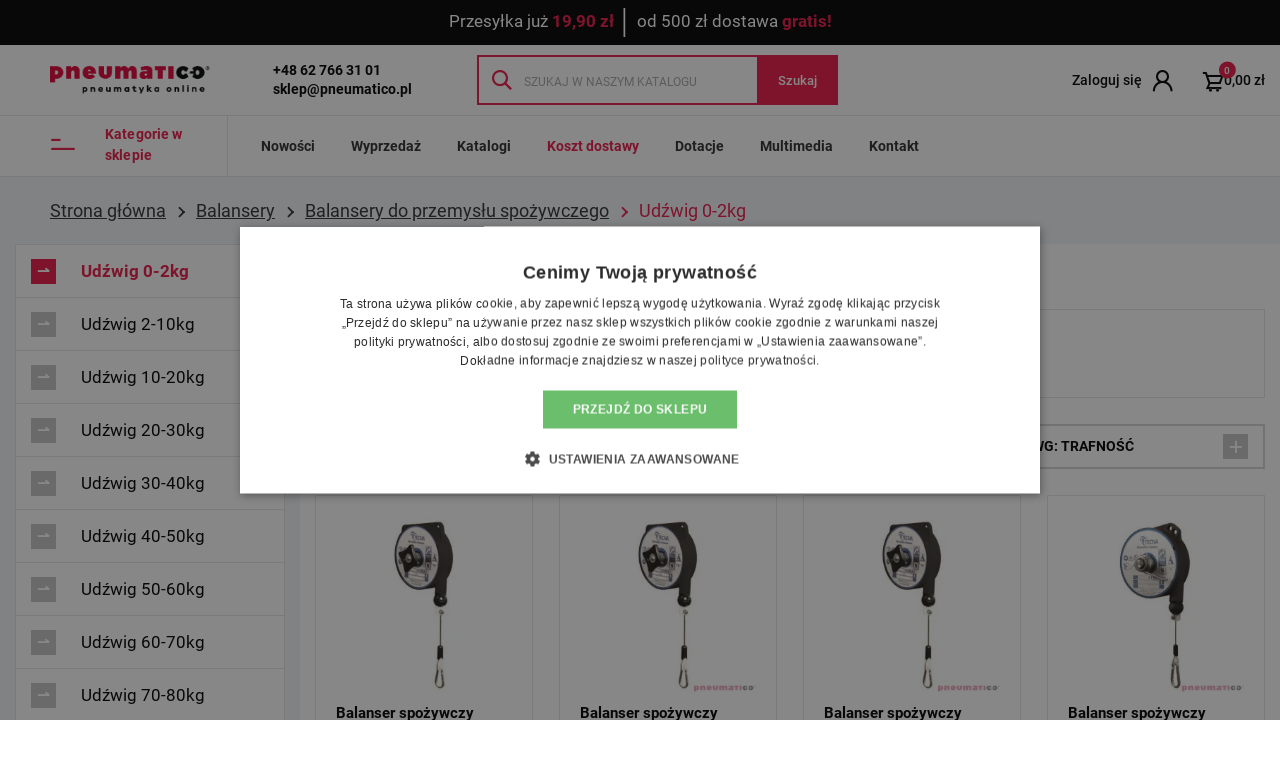

--- FILE ---
content_type: text/html; charset=utf-8
request_url: https://sklep-pneumatyczny.pl/5266-udzwig-0-2kg
body_size: 419729
content:
<!DOCTYPE html>
<html lang="pl-PL">

<head>
    
        
  <meta charset="utf-8">


  <meta http-equiv="x-ua-compatible" content="ie=edge">



  <title>Ud&#378;wig 0-2kg</title>
  
    
  
  <meta name="description" content="">
  <meta name="keywords" content="">
        <link rel="canonical" href="https://sklep-pneumatyczny.pl/5266-udzwig-0-2kg">
    
      

  
    
  



  <meta name="viewport" content="width=device-width, initial-scale=1">



  <link rel="icon" type="image/vnd.microsoft.icon" href="https://sklep-pneumatyczny.pl/img/favicon-6.ico?1695055384">
  <link rel="shortcut icon" type="image/x-icon" href="https://sklep-pneumatyczny.pl/img/favicon-6.ico?1695055384">



      <!-- PShowConversion -->
    <script>
        window.dataLayer = window.dataLayer || [];

        function gtag() {
            window.dataLayer.push(arguments);
        }

        
        window.pshow_ga4TrackingId = 'G-NWCZG41Q0V';
        window.pshow_gadsTrackingId = '';
        window.pshow_goptimizeTrackingId = '';
        window.pshow_gtmTrackingId = 'GTM-NSJM2M2';
        window.pshow_dataLayerSendPurchaseToGA4 = 0;

                window.pshow_isMeasurementProtocolEnabled = true;
        
        
        const userId = '';
        const debugMode = 0;
                const emailHash = '';
    </script>
    
                <script src="https://www.googletagmanager.com/gtag/js?id=G-NWCZG41Q0V" async></script>
        <script>
            

            gtag('js', new Date());

            let conf = {};
            if (typeof userId !== 'undefined' && userId) {
                conf.user_id = userId;
            }
            if (window.pshow_goptimizeTrackingId) {
                conf.optimize_id = window.pshow_goptimizeTrackingId;
            }
            if (typeof debugMode !== 'undefined' && debugMode) {
                conf.debug_mode = true;
            }

            if (emailHash) {
                gtag('set', 'user_data', {
                    "sha256_email_address": emailHash
                });
            }

            if (window.pshow_ga4TrackingId) {
                gtag('config', window.pshow_ga4TrackingId);
            }

            if (window.pshow_gadsTrackingId) {
                gtag(
                    'config',
                    window.pshow_gadsTrackingId,
                    {'allow_enhanced_conversions': true}
                );
            }

            if (window.pshow_ga4TrackingId) {
                gtag('get', window.pshow_ga4TrackingId, 'client_id', (clientId) => {
                    const expireInDays = 3;
                    let date = new Date();
                    date.setTime(date.getTime() + (expireInDays * 24 * 60 * 60 * 1000));
                    document.cookie = "pshowgacid=" + clientId + "; expires=" + date.toUTCString() + "; path=/";
                })

                gtag('get', window.pshow_ga4TrackingId, 'session_id', (sessionId) => {
                    const expireInDays = 3;
                    let date = new Date();
                    date.setTime(date.getTime() + (expireInDays * 24 * 60 * 60 * 1000));
                    document.cookie = "pshowgasid=" + sessionId + "; expires=" + date.toUTCString() + "; path=/";
                })
            }

            
        </script>
        
    
                
        <script>(function (w, d, s, l, i) {
                w[l] = w[l] || [];
                w[l].push({'gtm.start': new Date().getTime(), event: 'gtm.js'});
                var f = d.getElementsByTagName(s)[0];
                var j = d.createElement(s), dl = l != 'dataLayer' ? '&l=' + l : '';
                j.async = true;
                j.src = 'https://www.googletagmanager.com/gtm.js?id=' + i + dl;
                f.parentNode.insertBefore(j, f);
            })(window, document, 'script', 'dataLayer', 'GTM-NSJM2M2');</script>
    
                <script>

        document.addEventListener('DOMContentLoaded', () => {

            let waitingForPShowConversionLib = setInterval(() => {

                if (typeof PShowConversionJS === 'undefined' ||
                    typeof PShowConversionJS.dataLayer === 'undefined' ||
                    typeof PShowConversionJS.dataLayer.initMeasuring === 'undefined') {
                    return;
                }
                clearInterval(waitingForPShowConversionLib);

                PShowConversionJS.dataLayer.active = 1;
                PShowConversionJS.dataLayer.eventNamePrefix = '';
                PShowConversionJS.dataLayer.debug = 0;
                PShowConversionJS.dataLayer.ps_products_per_page = 12;
                PShowConversionJS.dataLayer.controller = 'category';

                
                PShowConversionJS.dataLayer.initMeasuring();

            }, 100);

        });

    </script>
    <!-- End of PShowConversion -->

   
<script type="text/javascript">
var unlike_text ="W przeciwie&#324;stwie do tego posta";
var like_text ="Polub ten post";
var baseAdminDir ='//';
var ybc_blog_product_category ='5266';
var ybc_blog_polls_g_recaptcha = false;
</script>
 
<style type="text/css">@media(max-width:991px){#amazzing_filter{position:fixed;opacity:0;}}</style><!--Module blockshowprice -->
<script>
    var block_show_price_dir = 'https://sklep-pneumatyczny.pl/module/blockshowprice/ajax';
    var hide_price = '1';
    var version = "1.7.8.8";
</script>
</head><div class="stage_sp" style="display: none;"></div>
    <style>
                .hide-price .product-prices {
            display: none;
        }

        .hide-price .product-miniature .product-price-and-shipping,
        .hide-price.product-miniature .product-miniature__pricing {
            display: none;
        }

        .hide-price .content_prices {
            display: none;
        }

        ul.product_list.grid > li.hide-price .product-container .content_price {
            display: none;
        }

        ul.product_list.grid > li.hide-price.hovered .product-container .product-image-container .content_price {
            display: none;
        }

        .hide-price .product-actions .add-to-cart {
            pointer-events: none;
            text-transform: uppercase;
            color: #ddd;
            background: #f6f6f6;
            border-color: #ddd;
            opacity: 1;
        }

        .hide-price.box-info-product .exclusive {
            pointer-events: none;
            text-transform: uppercase;
            color: #ddd;
            background: #f6f6f6;
            border-color: #ddd;
            opacity: 1;
        }

        .hide-price.box-info-product .exclusive:before {
            text-shadow: none;
            border-color: #ddd;
        }

        .hide-price.box-info-product .exclusive:after {
            background: #ebebeb;
        }

        .hide-price.box-info-product .exclusive span {
            text-shadow: none;
            border-color: #ddd;
        }

        .hide-price .button.ajax_add_to_cart_button {
            text-shadow: none;
            border-color: #ddd;
        }

        .hide-price .button.ajax_add_to_cart_button span {
            border-color: #ddd;
            background: #ebebeb;
        }

        .hide-price .button.ajax_add_to_cart_button:hover {
            border-color: #ddd;
            background: #ebebeb;
            pointer-events: none;
        }

        .hide-price .button.ajax_add_to_cart_button:hover span {
            background: #ebebeb;
        }



        
    </style>
<div id="form_show_price" class="form_show_price" style="display: none;">
    <div class="content_form form_content">
        <div class="wrapp_form_content">
            <h3 class="title page-subheading">
                <b>Zapytaj o cen&#281;:</b> <span class="product_name"></span>
                <span id="cancelShowPrice" class="cancelShowPrice">&times;</span>
            </h3>

            <div class="row">

                <div class="col-md-6">
                    <input type="hidden" name="name_product" class="product_name" value="Imi&#281;">
                    <input type="hidden" id="product_attr" name="product_attr" value="">
                    <input type="hidden" name="id_product">
                    <div class="row_field field form-group field form-group">
                        <input placeholder="Imi&#281;" name="name" type="text" class="form-control">
                        <div class="errorShowPrice">B&#322;&#261;d: pole jest nieprawid&#322;owe</div>
                    </div>
                    <div class="row_field field form-group">
                        <input placeholder="Telefon" name="phone" type="text" class="form-control">
                        <div class="errorShowPrice">B&#322;&#261;d: pole jest nieprawid&#322;owe</div>
                    </div>
                                            <div class="row_field field form-group">
                            <input placeholder="Email" name="email" type="text" class="form-control">
                            <div class="errorShowPrice">B&#322;&#261;d: pole jest nieprawid&#322;owe</div>
                        </div>
                                    </div>

                <div class="col-md-6">
                    <div class="row_field field form-group" style="text-align: left">
                        <div class="quantity_field">
                            <input name="quantity" value="1" type="text" class="form-control">
                            <label class="qty_text">Ilo&#347;&#263;</label>
                            <div class="wrapp_action_quantity">
                                <a class="up_quantity action_quantity" href="#"></a>
                                <a class="down_quantity action_quantity" href="#"></a>
                            </div>
                        </div>
                    </div>
                    <div class="row_field field">
                                                    <label class="hlp">
                                Wiadomo&#347;&#263; (opcjonalnie)
                            </label>
                                                <textarea placeholder="..." name="message" class="form-control"></textarea>
                    </div>
                    <div class="row_field field form-group">
                        
                    </div>

                </div>
            </div>

            <div style="text-align: center;" class="row_field mb-4">
                <button class="btn btn-primary" type="button" id="sendShowPrice">
                    <span>Wy&#347;lij</span>
                </button>
            </div>
        </div>
    </div>
</div>
<div class="success_stage_sp form_show_price" style="display: none">
    <div class="content_form form_content">
        <div class="wrapp_form_content">

            <div class="text-center position-relative">
                <span class="icon-bell-alt"></span>
                <span id="cancelShowPrice" class="cancelShowPrice">&times;</span>
            </div>

            <h3 class="title page-subheading">
                Otrzymali&#347;my Twoj&#261; pro&#347;b&#281;
            </h3>

            <div class="text-center">
                <p class="mb-4">
                    W najbli&#380;szej przysz&#322;o&#347;ci skontaktujemy si&#281; z Tob&#261;
                </p>
            </div>

            <div class="row_field row justify-content-around mt-n2 pb-4">

                <span class="close-btn mr-1 cancelShowPrice btn btn-sm btn-secondary col-auto mt-2">
                    Kontynuuj zakupy
                </span>

                                    <a class="contacts-btn btn btn-sm btn-primary col-auto mt-2" href="https://sklep-pneumatyczny.pl/kontakt">Skontaktuj si&#281; z nami</a>
                            </div>
        </div>
    </div>
</div>


<!--/Module blockshowprice -->
<script>
    var x13pricehistory_ajax_url = 'https://sklep-pneumatyczny.pl/module/x13pricehistory/ajax';
    var x13pricehistory_ajax_token = '781f11fac5f05af9fcf0500949c20021';
</script>

<meta property="og:title" content="Ud&#378;wig 0-2kg">
<meta property="og:type" content="website">
<meta property="og:url" content="https://sklep-pneumatyczny.pl/5266-udzwig-0-2kg">
<meta property="og:site_name" content="sklep-pneumatyczny.pl">

  <meta property="og:image" content="https://sklep-pneumatyczny.pl/img/logo-16760610876.jpg">
<meta name="twitter:card" content="summary_large_image">
<meta property="twitter:title" content="Ud&#378;wig 0-2kg">
<meta property="twitter:site" content="sklep-pneumatyczny.pl">
<meta property="twitter:creator" content="sklep-pneumatyczny.pl">
<meta property="twitter:domain" content="https://sklep-pneumatyczny.pl/5266-udzwig-0-2kg">

  <meta property="twitter:image" content="https://sklep-pneumatyczny.pl/img/logo-16760610876.jpg">
  

      <script type="application/ld+json">
      {
    "@context": "http://schema.org",
    "@type": "BreadcrumbList",
    "itemListElement": [
        {
            "@type": "ListItem",
            "position": 1,
            "name": "Strona g&#322;&oacute;wna",
            "item": "https://sklep-pneumatyczny.pl/"
        },
        {
            "@type": "ListItem",
            "position": 2,
            "name": "Balansery",
            "item": "https://sklep-pneumatyczny.pl/1849-balansery"
        },
        {
            "@type": "ListItem",
            "position": 3,
            "name": "Balansery do przemys&#322;u spo&#380;ywczego",
            "item": "https://sklep-pneumatyczny.pl/5264-balansery-do-przemyslu-spozywczego"
        },
        {
            "@type": "ListItem",
            "position": 4,
            "name": "Ud&#378;wig 0-2kg",
            "item": "https://sklep-pneumatyczny.pl/5266-udzwig-0-2kg"
        }
    ]
}
    </script>
        <script type="application/ld+json">
      {
    "@context": "http://schema.org",
    "@type": "Organization",
    "name": "sklep-pneumatyczny.pl",
    "url": "https://sklep-pneumatyczny.pl/",
    "logo": {
        "@type": "ImageObject",
        "url": "https://sklep-pneumatyczny.pl/img/logo-16760610876.jpg"
    },
    "contactPoint": {
        "@type": "ContactPoint",
        "telephone": "+48 62 766 31 01",
        "contactType": "customer service"
    },
    "address": {
        "@type": "PostalAddress",
        "postalCode": "62-800",
        "streetAddress": "ul. Z&#322;ota 36",
        "addressLocality": "Kalisz, Polska"
    }
}
    </script>
    <!-- START OF DOOFINDER ADD TO CART SCRIPT -->
  <script>
    let item_link;
    document.addEventListener('doofinder.cart.add', function(event) {

      item_link = event.detail.link;

      const checkIfCartItemHasVariation = (cartObject) => {
        return (cartObject.item_id === cartObject.grouping_id) ? false : true;
      }

      /**
      * Returns only ID from string
      */
      const sanitizeVariationID = (variationID) => {
        return variationID.replace(/\D/g, "")
      }

      doofinderManageCart({
        cartURL          : "https://sklep-pneumatyczny.pl/koszyk",  //required for prestashop 1.7, in previous versions it will be empty.
        cartToken        : "781f11fac5f05af9fcf0500949c20021",
        productID        : checkIfCartItemHasVariation(event.detail) ? event.detail.grouping_id : event.detail.item_id,
        customizationID  : checkIfCartItemHasVariation(event.detail) ? sanitizeVariationID(event.detail.item_id) : 0,   // If there are no combinations, the value will be 0
        quantity         : event.detail.amount,
        statusPromise    : event.detail.statusPromise,
        itemLink         : event.detail.link,
        group_id         : event.detail.group_id
      });
    });
  </script>
  <!-- END OF DOOFINDER ADD TO CART SCRIPT -->

  <!-- START OF DOOFINDER INTEGRATIONS SUPPORT -->
  <script data-keepinline>
    var dfKvCustomerEmail;
    if ('undefined' !== typeof klCustomer && "" !== klCustomer.email) {
      dfKvCustomerEmail = klCustomer.email;
    }
  </script>
  <!-- END OF DOOFINDER INTEGRATIONS SUPPORT -->

  <!-- START OF DOOFINDER UNIQUE SCRIPT -->
  <script data-keepinline>
    
    (function(w, k) {w[k] = window[k] || function () { (window[k].q = window[k].q || []).push(arguments) }})(window, "doofinderApp")
    

    // Custom personalization:
    doofinderApp("config", "language", "pl");
    doofinderApp("config", "currency", "PLN");
      </script>
  <script src="https://eu1-config.doofinder.com/2.x/0c73b1b8-0e17-4f07-8ca3-a598544abf6c.js" async></script>
  <!-- END OF DOOFINDER UNIQUE SCRIPT -->


    



      <link href="https://sklep-pneumatyczny.pl/img/logo-16760610876.webp" rel="preload" as="image">
    
  
  <link rel="preload" href="https://sklep-pneumatyczny.pl/themes/starter/assets/fonts/roboto-v20-latin-ext_latin-regular-5cb5c8f08bb4e6cb64c3b5b6115bf498.woff2" as="font" crossorigin><link rel="preload" href="https://sklep-pneumatyczny.pl/themes/starter/assets/fonts/roboto-v20-latin-ext_latin-500-0b45721325446d537b545d6224819ad4.woff2" as="font" crossorigin><link rel="preload" href="https://sklep-pneumatyczny.pl/themes/starter/assets/fonts/roboto-v20-latin-ext_latin-700-1d1ef7788f0ff084b8811576cb59df57.woff2" as="font" crossorigin>




  
  
  
  <link rel="stylesheet" href="https://sklep-pneumatyczny.pl/themes/starter/assets/cache/theme-18755a215.css?v=3b8a614226a953a8cd9526fca6fe9ba5" type="text/css" media="all">




            <script type="text/javascript" charset="UTF-8" src="//cdn.cookie-script.com/s/72db7050871f992e0cd5fec43cb4dd95.js"></script>
    


            <script>
            
            (function(w,d,s,l,i){w[l]=w[l]||[];w[l].push({'gtm.start':
                    new Date().getTime(),event:'gtm.js'});var f=d.getElementsByTagName(s)[0],
                j=d.createElement(s),dl=l!='dataLayer'?'&l='+l:'';j.async=true;j.src=
                'https://www.googletagmanager.com/gtm.js?id='+i+dl;f.parentNode.insertBefore(j,f);
            })(window,document,'script','dataLayer', 'GTM-NSJM2M2');
            
        </script>
    


  




  <script type="text/javascript">
        var af_ajax_path = "https:\/\/sklep-pneumatyczny.pl\/module\/amazzingfilter\/ajax?ajax=1";
        var af_classes = {"load_font":"1","icon-filter":"icon-filter","u-times":"icon-close","icon-eraser":"icon-eraser","icon-lock":"icon-lock","icon-unlock-alt":"icon-unlock-alt","icon-minus":"icon-minus","icon-plus":"icon-plus","icon-check":"icon-check","icon-save":"icon-save","js-product-miniature":"js-product-miniature","pagination":"pagination"};
        var af_ids = {"main":"main"};
        var af_is_modern = 1;
        var af_product_count_text = "";
        var af_product_list_class = "af-product-list";
        var current_controller = "category";
        var dm_hash = "3GU8JRP1F";
        var dm_mode = 0;
        var listDisplayAjaxUrl = "https:\/\/sklep-pneumatyczny.pl\/module\/is_themecore\/ajaxTheme";
        var load_more = false;
        var page_link_rewrite_text = "page";
        var pdcumulativediscounts_ajax_token = "31fcd74d9cac0e181f49d52213e5f71e";
        var pdcumulativediscounts_ajax_url = "https:\/\/sklep-pneumatyczny.pl\/module\/pdcumulativediscounts\/ajax";
        var prestashop = {"cart":{"products":[],"totals":{"total":{"type":"total","label":"Razem","amount":0,"value":"0,00\u00a0z\u0142"},"total_including_tax":{"type":"total","label":"Suma (brutto)","amount":0,"value":"0,00\u00a0z\u0142"},"total_excluding_tax":{"type":"total","label":"Suma (netto)","amount":0,"value":"0,00\u00a0z\u0142"}},"subtotals":{"discounts":null,"shipping":{"type":"shipping","label":"Wysy\u0142ka","amount":0,"value":""},"products":{"type":"products","label":"Produkty","amount":0,"value":"0,00\u00a0z\u0142"},"tax":null},"products_count":0,"summary_string":"0 sztuk","vouchers":{"allowed":1,"added":[]},"discounts":[],"minimalPurchase":0,"minimalPurchaseRequired":""},"currency":{"id":1,"name":"Z\u0142oty polski","iso_code":"PLN","iso_code_num":"985","sign":"z\u0142"},"customer":{"lastname":null,"firstname":null,"email":null,"birthday":null,"newsletter":null,"newsletter_date_add":null,"optin":null,"website":null,"company":null,"siret":null,"ape":null,"is_logged":false,"gender":{"type":null,"name":null},"addresses":[]},"language":{"name":"Polski (Polish)","iso_code":"pl","locale":"pl-PL","language_code":"pl","is_rtl":"0","date_format_lite":"Y-m-d","date_format_full":"Y-m-d H:i:s","id":1},"page":{"title":"","canonical":"https:\/\/sklep-pneumatyczny.pl\/5266-udzwig-0-2kg","meta":{"title":"Ud\u017awig 0-2kg","description":"","keywords":"","robots":"index"},"page_name":"category","body_classes":{"lang-pl":true,"lang-rtl":false,"country-PL":true,"currency-PLN":true,"layout-left-column":true,"page-category":true,"tax-display-enabled":true,"category-id-5266":true,"category-Ud\u017awig 0-2kg":true,"category-id-parent-5264":true,"category-depth-level-4":true},"admin_notifications":[]},"shop":{"name":"sklep-pneumatyczny.pl","logo":"https:\/\/sklep-pneumatyczny.pl\/img\/logo-16760610876.jpg","stores_icon":"https:\/\/sklep-pneumatyczny.pl\/img\/logo_stores.png","favicon":"https:\/\/sklep-pneumatyczny.pl\/img\/favicon-6.ico"},"urls":{"base_url":"https:\/\/sklep-pneumatyczny.pl\/","current_url":"https:\/\/sklep-pneumatyczny.pl\/5266-udzwig-0-2kg","shop_domain_url":"https:\/\/sklep-pneumatyczny.pl","img_ps_url":"https:\/\/sklep-pneumatyczny.pl\/img\/","img_cat_url":"https:\/\/sklep-pneumatyczny.pl\/img\/c\/","img_lang_url":"https:\/\/sklep-pneumatyczny.pl\/img\/l\/","img_prod_url":"https:\/\/sklep-pneumatyczny.pl\/img\/p\/","img_manu_url":"https:\/\/sklep-pneumatyczny.pl\/img\/m\/","img_sup_url":"https:\/\/sklep-pneumatyczny.pl\/img\/su\/","img_ship_url":"https:\/\/sklep-pneumatyczny.pl\/img\/s\/","img_store_url":"https:\/\/sklep-pneumatyczny.pl\/img\/st\/","img_col_url":"https:\/\/sklep-pneumatyczny.pl\/img\/co\/","img_url":"https:\/\/sklep-pneumatyczny.pl\/themes\/starter\/assets\/img\/","css_url":"https:\/\/sklep-pneumatyczny.pl\/themes\/starter\/assets\/css\/","js_url":"https:\/\/sklep-pneumatyczny.pl\/themes\/starter\/assets\/js\/","pic_url":"https:\/\/sklep-pneumatyczny.pl\/upload\/","pages":{"address":"https:\/\/sklep-pneumatyczny.pl\/adres","addresses":"https:\/\/sklep-pneumatyczny.pl\/adresy","authentication":"https:\/\/sklep-pneumatyczny.pl\/logowanie","cart":"https:\/\/sklep-pneumatyczny.pl\/koszyk","category":"https:\/\/sklep-pneumatyczny.pl\/index.php?controller=category","cms":"https:\/\/sklep-pneumatyczny.pl\/index.php?controller=cms","contact":"https:\/\/sklep-pneumatyczny.pl\/kontakt","discount":"https:\/\/sklep-pneumatyczny.pl\/rabaty","guest_tracking":"https:\/\/sklep-pneumatyczny.pl\/sledzenie-zamowien-gosci","history":"https:\/\/sklep-pneumatyczny.pl\/historia-zamowien","identity":"https:\/\/sklep-pneumatyczny.pl\/dane-osobiste","index":"https:\/\/sklep-pneumatyczny.pl\/","my_account":"https:\/\/sklep-pneumatyczny.pl\/moje-konto","order_confirmation":"https:\/\/sklep-pneumatyczny.pl\/potwierdzenie-zamowienia","order_detail":"https:\/\/sklep-pneumatyczny.pl\/index.php?controller=order-detail","order_follow":"https:\/\/sklep-pneumatyczny.pl\/sledzenie-zamowienia","order":"https:\/\/sklep-pneumatyczny.pl\/zamowienie","order_return":"https:\/\/sklep-pneumatyczny.pl\/index.php?controller=order-return","order_slip":"https:\/\/sklep-pneumatyczny.pl\/potwierdzenie-zwrotu","pagenotfound":"https:\/\/sklep-pneumatyczny.pl\/nie-znaleziono-strony","password":"https:\/\/sklep-pneumatyczny.pl\/odzyskiwanie-hasla","pdf_invoice":"https:\/\/sklep-pneumatyczny.pl\/index.php?controller=pdf-invoice","pdf_order_return":"https:\/\/sklep-pneumatyczny.pl\/index.php?controller=pdf-order-return","pdf_order_slip":"https:\/\/sklep-pneumatyczny.pl\/index.php?controller=pdf-order-slip","prices_drop":"https:\/\/sklep-pneumatyczny.pl\/promocje","product":"https:\/\/sklep-pneumatyczny.pl\/index.php?controller=product","search":"https:\/\/sklep-pneumatyczny.pl\/szukaj","sitemap":"https:\/\/sklep-pneumatyczny.pl\/Mapa strony","stores":"https:\/\/sklep-pneumatyczny.pl\/nasze-sklepy","supplier":"https:\/\/sklep-pneumatyczny.pl\/dostawcy","register":"https:\/\/sklep-pneumatyczny.pl\/logowanie?create_account=1","order_login":"https:\/\/sklep-pneumatyczny.pl\/zamowienie?login=1"},"alternative_langs":[],"theme_assets":"\/themes\/starter\/assets\/","actions":{"logout":"https:\/\/sklep-pneumatyczny.pl\/?mylogout="},"no_picture_image":{"bySize":{"small_default":{"url":"https:\/\/sklep-pneumatyczny.pl\/img\/p\/pl-default-small_default.jpg","width":100,"height":100},"cart_default":{"url":"https:\/\/sklep-pneumatyczny.pl\/img\/p\/pl-default-cart_default.jpg","width":125,"height":125},"category_bestsellers":{"url":"https:\/\/sklep-pneumatyczny.pl\/img\/p\/pl-default-category_bestsellers.jpg","width":200,"height":200},"home_default":{"url":"https:\/\/sklep-pneumatyczny.pl\/img\/p\/pl-default-home_default.jpg","width":250,"height":250},"medium_default":{"url":"https:\/\/sklep-pneumatyczny.pl\/img\/p\/pl-default-medium_default.jpg","width":452,"height":452},"large_default":{"url":"https:\/\/sklep-pneumatyczny.pl\/img\/p\/pl-default-large_default.jpg","width":540,"height":540},"merchant_default":{"url":"https:\/\/sklep-pneumatyczny.pl\/img\/p\/pl-default-merchant_default.jpg","width":540,"height":540},"extra_default":{"url":"https:\/\/sklep-pneumatyczny.pl\/img\/p\/pl-default-extra_default.jpg","width":800,"height":800}},"small":{"url":"https:\/\/sklep-pneumatyczny.pl\/img\/p\/pl-default-small_default.jpg","width":100,"height":100},"medium":{"url":"https:\/\/sklep-pneumatyczny.pl\/img\/p\/pl-default-medium_default.jpg","width":452,"height":452},"large":{"url":"https:\/\/sklep-pneumatyczny.pl\/img\/p\/pl-default-extra_default.jpg","width":800,"height":800},"legend":""}},"configuration":{"display_taxes_label":true,"display_prices_tax_incl":true,"is_catalog":false,"show_prices":true,"opt_in":{"partner":false},"quantity_discount":{"type":"discount","label":"Rabat Jednostkowy"},"voucher_enabled":1,"return_enabled":0},"field_required":[],"breadcrumb":{"links":[{"title":"Strona g\u0142\u00f3wna","url":"https:\/\/sklep-pneumatyczny.pl\/"},{"title":"Balansery","url":"https:\/\/sklep-pneumatyczny.pl\/1849-balansery"},{"title":"Balansery do przemys\u0142u spo\u017cywczego","url":"https:\/\/sklep-pneumatyczny.pl\/5264-balansery-do-przemyslu-spozywczego"},{"title":"Ud\u017awig 0-2kg","url":"https:\/\/sklep-pneumatyczny.pl\/5266-udzwig-0-2kg"}],"count":4},"link":{"protocol_link":"https:\/\/","protocol_content":"https:\/\/"},"time":1768962393,"static_token":"781f11fac5f05af9fcf0500949c20021","token":"a91ccaf64e9f343b00eb9403b3accd06","debug":false,"gtm_code":"GTM-NSJM2M2","cookie_script_path":"\/\/cdn.cookie-script.com\/s\/72db7050871f992e0cd5fec43cb4dd95.js","modules":{"usertrader":null}};
        var prestashopFacebookAjaxController = "https:\/\/sklep-pneumatyczny.pl\/module\/ps_facebook\/Ajax";
        var pshow_loaded_module_pshowconversion = "PShow Conversion";
        var show_load_more_btn = true;
        var x13gusdata_ajax_url = "https:\/\/sklep-pneumatyczny.pl\/module\/x13gusdata\/ajax";
        var x13gusdata_download_btn_text = "Pobierz dane";
        var x13gusdata_downloading_btn_text = "Pobieranie...";
        var x13gusdata_empty_nip = "Pole numer NIP jest puste";
        var x13gusdata_gus_inline_display_method = true;
        var x13gusdata_invalid_nip = "Niepoprawny numer NIP";
      </script>



    


<body id="category" class="lang-pl country-pl currency-pln layout-left-column page-category tax-display-enabled category-id-5266 category-udzwig-0-2kg category-id-parent-5264 category-depth-level-4"><noscript><iframe src="https://www.googletagmanager.com/ns.html?id=GTM-NSJM2M2" height="0" width="0" style="display:none;visibility:hidden"></iframe></noscript>

    <noscript>
        <iframe src="https://www.googletagmanager.com/ns.html?id=GTM-NSJM2M2" height="0" width="0" style="display:none;visibility:hidden"></iframe>
    </noscript>


    <div class="w-100 d-flex justify-content-center pt-1 pb-1" style="background-color: #000000;">
  <div class="d-flex align-items-center" style="color: #ffffff;">
          <a href="https://sklep-pneumatyczny.pl/content/1-koszt-dostawy" class="cl-info-text">
        <p style="text-align:center;margin:0;white-space:nowrap;">Przesy&#322;ka ju&#380; <b style="color:#ed1846;">19,90 z&#322;</b> <span style="font-size:1.4em;vertical-align:middle;"> &#9474;</span> od 500 z&#322; dostawa <b style="color:#ed1846;">gratis!</b></p>
      </a>
      </div>
</div>



<main class="l-main">
    
            

    <header id="header" class="l-header">
        
            
    <div class="header-banner">
        
    </div>




    <div class="header-top js-header-top">
        <div class="container-fluid position-relative layout__container--listing">

            <div class="row header-top__row align-items-center align-items-lg-stretch justify-content-lg-between">

                <div class="header-top__block header-top__block--menu-toggle col-auto col-lg d-block d-lg-none">
                    <a class="header-link flex-column" rel="nofollow" href="#" data-toggle="modal" data-target="#mobile_top_menu_wrapper">
                        <div class="header-link__icon-wrapper">
                            <span class="header-link__icon icon icon-menu-mobile menu-toggle__icon menu-toggle__icon--open"></span>
                            <span class="header-link__icon icon icon-cross-2 menu-toggle__icon menu-toggle__icon--close"></span>
                        </div>
                        <span class="header-link__title">
                            Menu
                        </span>
                    </a>
                </div>



                <div class="header-top__block header-top__block--logo col col-md-auto col-lg d-flex justify-content-center justify-content-lg-between align-items-lg-center">
                    <a href="https://sklep-pneumatyczny.pl/">
                        <picture><source type="image/webp" srcset="https://sklep-pneumatyczny.pl/img/logo-16760610876.webp"><img src="https://sklep-pneumatyczny.pl/img/logo-16760610876.jpg" width="211" height="37" class="header-top__logo logo img-fluid" alt="sklep-pneumatyczny.pl logo"></source></picture>
                    </a>
                    
                    <div class="contact-info-nav__block d-none d-lg-block">
    <div id="contact-link" class="contact-info-nav d-flex">
        <div class="contact-info-nav__links">
                                                <a class="contact-info-nav__link d-block font-weight-bold link-primary" href="tel:+48%2062%20766%2031%2001">
                        +48 62 766 31 01
                    </a>
                                                                    <script type="text/javascript">document.write(unescape('%3c%61%20%68%72%65%66%3d%22%6d%61%69%6c%74%6f%3a%73%6b%6c%65%70%40%70%6e%65%75%6d%61%74%69%63%6f%2e%70%6c%22%20%63%6c%61%73%73%3d%22%63%6f%6e%74%61%63%74%2d%69%6e%66%6f%2d%6e%61%76%5f%5f%6c%69%6e%6b%20%64%2d%62%6c%6f%63%6b%20%66%6f%6e%74%2d%77%65%69%67%68%74%2d%62%6f%6c%64%20%6c%69%6e%6b%2d%70%72%69%6d%61%72%79%22%3e%73%6b%6c%65%70%40%70%6e%65%75%6d%61%74%69%63%6f%2e%70%6c%3c%2f%61%3e'))</script>
                                    </div>
    </div>
</div>

                </div>

                <div class="header-top__block header-top__block--search col-12 col-md-auto col-lg align-self-lg-center position-static">
                    
                    <div id="search_widget" class="search-widget" data-search-controller-url="//sklep-pneumatyczny.pl/szukaj">
  <form method="get" action="//sklep-pneumatyczny.pl/szukaj" class="search-widget__form">
    <input type="hidden" name="controller" value="search">
    <div class="input-group search-widget__input-group h-100">
      <span class="icon icon-search search-widget__icon-placeholder align-self-center position-absolute d-none d-lg-block"></span>
      <input type="text" name="s" value="" placeholder="Szukaj w naszym katalogu" aria-label="Szukaj" class="form-control search-widget__input">
      <button type="submit" class="btn btn-primary input-group-btn search-widget__btn">
        <i class="icon icon-search search-widget__button-icon d-lg-none"></i>
        <span class="search-widget__buttons-text d-none d-lg-inline text-transform-none">
            Szukaj
        </span>
      </button>
    </div>
  </form>
</div>

                </div>

                <div class="header-top__block header-top__block--display-top col-auto col-lg">
                    <div class="header-top__row header-top__row--display-top row justify-content-lg-end h-100 flex-nowrap">
                        <div class="header-top__block header-top__block--user align-self-lg-center">
    <a class="header-link js-sign-in link-primary" rel="nofollow" href="#" data-toggle="modal" data-target="#popup-login" title="Zaloguj si&#281; do swojego konta klienta">
        <span class="header-link__text">
                            Zaloguj si&#281;
                    </span>
        <span class="header-link__text header-link__text--fixed">
                            Zaloguj
                    </span>
        <div class="header-link__icon-wrapper">
            <span class="header-link__icon icon icon-account"></span>
        </div>
    </a>
</div>
<div class="header-top__block--inner">
    <div class="blockcart position-relative cart-preview js-shopping-cart-block" data-refresh-url="//sklep-pneumatyczny.pl/module/wnet_shoppingcart/ajax">
        <div class="js-shopping-cart-buttons-wrapper">
                <span class="header-link  d-flex d-lg-block cart-menu-button flex-column">
        <span class="header-link__icon-wrapper">
            <span class="header-link__icon header-link__icon--lg icon icon-shopping-bag"></span>
            <span class="header-link__badge">
                0
            </span>
        </span>

        <span class="header-link__title">
            0,00&nbsp;z&#322;
        </span>
    </span>

        </div>
        


<div class="modal fade fixed-right pr-0 js-shopping-cart-modal cart-dropdown__container--empty" id="shopping-cart-modal" data-modal-hide-mobile tabindex="-1" aria-hidden="true">

  <div class="modal-dialog modal-dialog-aside modal-lg">
    
        <div class="modal-content js-shopping-cart-modal-content">

          
            <div class="modal-header ">
              
                <h5 class="modal-title h2 js-shopping-cart-modal-title" data-title="Twoje zam&oacute;wienie" data-custom-title="&lt;p class='text-green-darker mb-0'&gt;Produkt dodany do koszyka &lt;span class='icon icon-success'&gt;&lt;/span&gt;&lt;/p&gt;">
                    Twoje zam&oacute;wienie
                </h5>
              
              
                <button type="button" class="close" data-dismiss="modal" aria-label="Close">
                  <span class="icon icon-close" aria-hidden="true"></span>
                </button>
              
            </div>
          
    <div class="cart-dropdown__head-wrapper js-shopping-cart-modal-head">
            </div>


          
            <div class="modal-body p-0 cart-dropdown__modal-body js-shopping-cart-modal-body">
              
            <div class="cart-dropdown__body">
            <p class="cart-dropdown__empty text-center">
                Tw&oacute;j koszyk jest pusty.
                <br>
                Dodaj produkty do koszyka i zrealizuj zam&oacute;wienie.
            </p>
        </div>
        <div class="overflow-hidden pl-2 pr-5">
      
    </div>

            </div>
          

          
            <div class="modal-footer text-center justify-content-center flex-column js-shopping-cart-modal-footer px-0">
              
    
            </div>
          

        </div>
    
  </div>

</div>



    </div>
</div>


                    </div>
                </div>

                <div class="header-top__block--menu col-12">
                    <div class="row h-100">

                          









<div class="menu__container container h-100">
  <div class="js-main-menu menu d-none d-lg-block border-0 h-100 position-relative" id="_desktop_top_menu">
    <div class="menu__row row h-100">
      
          
                                                                                                                                                                                                                                                                                                                                                                                                                                                                            
          <div class="menu__col menu__col--side col-auto">
        <div class="menu-side js-menu-side ">
          <a href="#" class="menu-side__header btn js-menu-side-toggler justify-content-start">
            <span class="icon icon-menu menu-side__header-icon menu-side__header-icon--open"></span>
            <span class="icon icon-cross menu-side__header-icon menu-side__header-icon--close"></span>
            <span class="menu-side__header-text">
              Kategorie w sklepie
            </span>
          </a>

        <ul class="menu-side__list js-menu-side-list">
                      
            <li class="menu-side__element js-menu-side-sub-toggle">
              <a class="menu-side__link" href="https://sklep-pneumatyczny.pl/5642-amortyzatory-przemyslowe">
                                <span class="menu-side__link-text">
                  Amortyzatory przemys&#322;owe
                </span>

              </a>

                              
      <div class="submenu-side js-submenu-side ">
      <div class="submenu-side__row row no-gutters h-100 justify-content-between">
        <div class="col submenu-side__col submenu-side__col--depth-1 h-100 d-flex flex-column">
          <div class="js-desktop-menu-links-list submenu-side__list-wrapper flex-grow-1 flex-shrink-1">
            <ul class="submenu-side__list js-menu-nest-list mb-0">
                              <li class="submenu-side__list-elem js-menu-nest-toggle" data-target="#4431_1">
                  <a class="submenu-side__list-link" href="https://sklep-pneumatyczny.pl/5643-amortyzatory-samonastawne">
                    Amortyzatory samonastawne

                                          <span class="icon icon-arrow-right menu-side__link-side-icon mr-2"></span>
                                      </a>
                </li>
                              <li class="submenu-side__list-elem js-menu-nest-toggle" data-target="#4432_1">
                  <a class="submenu-side__list-link" href="https://sklep-pneumatyczny.pl/5644-amortyzatory-nastawne">
                    Amortyzatory nastawne

                                          <span class="icon icon-arrow-right menu-side__link-side-icon mr-2"></span>
                                      </a>
                </li>
                          </ul>
          </div>
        </div>

                              
            
      <div class="col h-100 flex-column nest-menu__col submenu-side__col submenu-side__col--depth-2" id="4431_1" data-depth="2">
      <ul class="nest-menu__list mb-0 flex-grow-1 flex-shrink-1 js-desktop-menu-nested-links-list" data-target="4431_1">
                  <li class="nest-menu__list-elem">
            <a class="nest-menu__list-link" href="https://sklep-pneumatyczny.pl/5645-seria-mc">
              <span class="nest-menu__list-link-icon icon icon-arrow-right-bold mr-2"></span>
              <span class="nest-menu__list-link-text">
                Seria MC
              </span>
            </a>
          </li>
                  <li class="nest-menu__list-elem">
            <a class="nest-menu__list-link" href="https://sklep-pneumatyczny.pl/5646-seria-sc">
              <span class="nest-menu__list-link-icon icon icon-arrow-right-bold mr-2"></span>
              <span class="nest-menu__list-link-text">
                Seria SC
              </span>
            </a>
          </li>
                  <li class="nest-menu__list-elem">
            <a class="nest-menu__list-link" href="https://sklep-pneumatyczny.pl/5647-seria-sc">
              <span class="nest-menu__list-link-icon icon icon-arrow-right-bold mr-2"></span>
              <span class="nest-menu__list-link-text">
                Seria SC&sup2;
              </span>
            </a>
          </li>
              </ul>
              <div class="nest-menu__see-all-wrapper">
          <a href="https://sklep-pneumatyczny.pl/5643-amortyzatory-samonastawne" class="nest-menu__see-all">
            <span class="nest-menu__see-all-text">
              Zobacz wszystkie
            </span>
            <span class="icon icon-arrow-right menu-side__link-side-icon ml-5"></span>
          </a>
        </div>
          </div>
  
                                        
            
      <div class="col h-100 flex-column nest-menu__col submenu-side__col submenu-side__col--depth-2" id="4432_1" data-depth="2">
      <ul class="nest-menu__list mb-0 flex-grow-1 flex-shrink-1 js-desktop-menu-nested-links-list" data-target="4432_1">
                  <li class="nest-menu__list-elem">
            <a class="nest-menu__list-link" href="https://sklep-pneumatyczny.pl/5648-seria-ma">
              <span class="nest-menu__list-link-icon icon icon-arrow-right-bold mr-2"></span>
              <span class="nest-menu__list-link-text">
                Seria MA
              </span>
            </a>
          </li>
              </ul>
              <div class="nest-menu__see-all-wrapper">
          <a href="https://sklep-pneumatyczny.pl/5644-amortyzatory-nastawne" class="nest-menu__see-all">
            <span class="nest-menu__see-all-text">
              Zobacz wszystkie
            </span>
            <span class="icon icon-arrow-right menu-side__link-side-icon ml-5"></span>
          </a>
        </div>
          </div>
  
                  
                  <div class="col-auto submenu-side__col submenu-side__col--banner">
                          <div class="menu-banner h-100">
                                  <div class="menu-banner__title h2">
                    <p>Amortyzatory przemys&#322;owe</p>
                  </div>
                                                  <div class="menu-banner__description">
                    <p>nastawne i samonastawne</p>
<div id="gtx-trans">
<div class="gtx-trans-icon"></div>
</div>
                  </div>
                                                  <picture><source type="image/webp" data-srcset="/modules/wnet_mainmenu/img/82.webp"><img data-src="/modules/wnet_mainmenu/img/82.png?t=1753256349" class="menu-banner__image img-fluid lazyload" width="400" height="400" src="data:image/svg+xml,%3Csvg%20xmlns='http://www.w3.org/2000/svg'%20width='400'%20height='400'%20viewBox='0%200%201%201'%3E%3C/svg%3E"></source></picture>
                              </div>
                      </div>
              </div>
    </div>
  
                          </li>
                      
            <li class="menu-side__element js-menu-side-sub-toggle">
              <a class="menu-side__link" href="https://sklep-pneumatyczny.pl/1853-armatura-i-zlaczki">
                                <span class="menu-side__link-text">
                  Armatura i z&#322;&#261;czki
                </span>

              </a>

                              
      <div class="submenu-side js-submenu-side ">
      <div class="submenu-side__row row no-gutters h-100 justify-content-between">
        <div class="col submenu-side__col submenu-side__col--depth-1 h-100 d-flex flex-column">
          <div class="js-desktop-menu-links-list submenu-side__list-wrapper flex-grow-1 flex-shrink-1">
            <ul class="submenu-side__list js-menu-nest-list mb-0">
                              <li class="submenu-side__list-elem js-menu-nest-toggle" data-target="#2207_1">
                  <a class="submenu-side__list-link" href="https://sklep-pneumatyczny.pl/2939-armatura-gwintowana">
                    Armatura gwintowana

                                          <span class="icon icon-arrow-right menu-side__link-side-icon mr-2"></span>
                                      </a>
                </li>
                              <li class="submenu-side__list-elem js-menu-nest-toggle" data-target="#2206_1">
                  <a class="submenu-side__list-link" href="https://sklep-pneumatyczny.pl/3706-elementy-instalacji-prevost">
                    Elementy instalacji Prevost

                                          <span class="icon icon-arrow-right menu-side__link-side-icon mr-2"></span>
                                      </a>
                </li>
                              <li class="submenu-side__list-elem js-menu-nest-toggle" data-target="#2205_1">
                  <a class="submenu-side__list-link" href="https://sklep-pneumatyczny.pl/1805-szybkozlacza">
                    Szybkoz&#322;&#261;cza

                                          <span class="icon icon-arrow-right menu-side__link-side-icon mr-2"></span>
                                      </a>
                </li>
                              <li class="submenu-side__list-elem ">
                  <a class="submenu-side__list-link" href="https://sklep-pneumatyczny.pl/1846-tlumiki-halasu-powietrza">
                    T&#322;umiki ha&#322;asu

                                      </a>
                </li>
                              <li class="submenu-side__list-elem js-menu-nest-toggle" data-target="#4037_1">
                  <a class="submenu-side__list-link" href="https://sklep-pneumatyczny.pl/5475-zlacza-skrecane">
                    Z&#322;&#261;cza skr&#281;cane

                                          <span class="icon icon-arrow-right menu-side__link-side-icon mr-2"></span>
                                      </a>
                </li>
                              <li class="submenu-side__list-elem js-menu-nest-toggle" data-target="#2203_1">
                  <a class="submenu-side__list-link" href="https://sklep-pneumatyczny.pl/5477-zlaczki-wtykowe-tekalan">
                    Z&#322;&#261;czki wtykowe TEKALAN

                                          <span class="icon icon-arrow-right menu-side__link-side-icon mr-2"></span>
                                      </a>
                </li>
                          </ul>
          </div>
        </div>

                              
            
      <div class="col h-100 flex-column nest-menu__col submenu-side__col submenu-side__col--depth-2" id="2207_1" data-depth="2">
      <ul class="nest-menu__list mb-0 flex-grow-1 flex-shrink-1 js-desktop-menu-nested-links-list" data-target="2207_1">
                  <li class="nest-menu__list-elem">
            <a class="nest-menu__list-link" href="https://sklep-pneumatyczny.pl/2940-korki-zaslepki">
              <span class="nest-menu__list-link-icon icon icon-arrow-right-bold mr-2"></span>
              <span class="nest-menu__list-link-text">
                Korki - za&#347;lepki
              </span>
            </a>
          </li>
                  <li class="nest-menu__list-elem">
            <a class="nest-menu__list-link" href="https://sklep-pneumatyczny.pl/2942-kolanka">
              <span class="nest-menu__list-link-icon icon icon-arrow-right-bold mr-2"></span>
              <span class="nest-menu__list-link-text">
                Kolanka
              </span>
            </a>
          </li>
                  <li class="nest-menu__list-elem">
            <a class="nest-menu__list-link" href="https://sklep-pneumatyczny.pl/1806-mufy-nyple-redukcje">
              <span class="nest-menu__list-link-icon icon icon-arrow-right-bold mr-2"></span>
              <span class="nest-menu__list-link-text">
                Mufy, Nyple, Redukcje
              </span>
            </a>
          </li>
                  <li class="nest-menu__list-elem">
            <a class="nest-menu__list-link" href="https://sklep-pneumatyczny.pl/3608-rozgalezniki">
              <span class="nest-menu__list-link-icon icon icon-arrow-right-bold mr-2"></span>
              <span class="nest-menu__list-link-text">
                Rozga&#322;&#281;&#378;niki
              </span>
            </a>
          </li>
                  <li class="nest-menu__list-elem">
            <a class="nest-menu__list-link" href="https://sklep-pneumatyczny.pl/1808-zlacza-na-waz-pcw-pvc">
              <span class="nest-menu__list-link-icon icon icon-arrow-right-bold mr-2"></span>
              <span class="nest-menu__list-link-text">
                Z&#322;&#261;cza na w&#261;&#380; PCW PVC
              </span>
            </a>
          </li>
              </ul>
              <div class="nest-menu__see-all-wrapper">
          <a href="https://sklep-pneumatyczny.pl/2939-armatura-gwintowana" class="nest-menu__see-all">
            <span class="nest-menu__see-all-text">
              Zobacz wszystkie
            </span>
            <span class="icon icon-arrow-right menu-side__link-side-icon ml-5"></span>
          </a>
        </div>
          </div>
  
                                        
            
      <div class="col h-100 flex-column nest-menu__col submenu-side__col submenu-side__col--depth-2" id="2206_1" data-depth="2">
      <ul class="nest-menu__list mb-0 flex-grow-1 flex-shrink-1 js-desktop-menu-nested-links-list" data-target="2206_1">
                  <li class="nest-menu__list-elem">
            <a class="nest-menu__list-link" href="https://sklep-pneumatyczny.pl/3707-rura-prosta-aluminiowa-ppsbtu">
              <span class="nest-menu__list-link-icon icon icon-arrow-right-bold mr-2"></span>
              <span class="nest-menu__list-link-text">
                Rura prosta aluminiowa PPSBTU
              </span>
            </a>
          </li>
                  <li class="nest-menu__list-elem">
            <a class="nest-menu__list-link" href="https://sklep-pneumatyczny.pl/3708-rura-gieta-ppslm">
              <span class="nest-menu__list-link-icon icon icon-arrow-right-bold mr-2"></span>
              <span class="nest-menu__list-link-text">
                Rura gi&#281;ta PPSLM
              </span>
            </a>
          </li>
                  <li class="nest-menu__list-elem">
            <a class="nest-menu__list-link" href="https://sklep-pneumatyczny.pl/3709-mufa-pps1un">
              <span class="nest-menu__list-link-icon icon icon-arrow-right-bold mr-2"></span>
              <span class="nest-menu__list-link-text">
                Mufa PPS1UN
              </span>
            </a>
          </li>
                  <li class="nest-menu__list-elem">
            <a class="nest-menu__list-link" href="https://sklep-pneumatyczny.pl/3710-mufa-redukcyjna-pps1mr">
              <span class="nest-menu__list-link-icon icon icon-arrow-right-bold mr-2"></span>
              <span class="nest-menu__list-link-text">
                Mufa redukcyjna PPS1MR
              </span>
            </a>
          </li>
                  <li class="nest-menu__list-elem">
            <a class="nest-menu__list-link" href="https://sklep-pneumatyczny.pl/3711-kolano-90-pps19c">
              <span class="nest-menu__list-link-icon icon icon-arrow-right-bold mr-2"></span>
              <span class="nest-menu__list-link-text">
                Kolano 90&deg; PPS19C
              </span>
            </a>
          </li>
                  <li class="nest-menu__list-elem">
            <a class="nest-menu__list-link" href="https://sklep-pneumatyczny.pl/3712-kolano-90-z-gw-zew-pps19cm">
              <span class="nest-menu__list-link-icon icon icon-arrow-right-bold mr-2"></span>
              <span class="nest-menu__list-link-text">
                Kolano 90&deg; z gw. zew. PPS19CM
              </span>
            </a>
          </li>
                  <li class="nest-menu__list-elem">
            <a class="nest-menu__list-link" href="https://sklep-pneumatyczny.pl/3713-kolano-45-pps14c">
              <span class="nest-menu__list-link-icon icon icon-arrow-right-bold mr-2"></span>
              <span class="nest-menu__list-link-text">
                Kolano 45&deg; PPS14C
              </span>
            </a>
          </li>
                  <li class="nest-menu__list-elem">
            <a class="nest-menu__list-link" href="https://sklep-pneumatyczny.pl/3714-zaslepka-pps1bo">
              <span class="nest-menu__list-link-icon icon icon-arrow-right-bold mr-2"></span>
              <span class="nest-menu__list-link-text">
                Za&#347;lepka PPS1BO
              </span>
            </a>
          </li>
                  <li class="nest-menu__list-elem">
            <a class="nest-menu__list-link" href="https://sklep-pneumatyczny.pl/3715-trojnik-pps1te">
              <span class="nest-menu__list-link-icon icon icon-arrow-right-bold mr-2"></span>
              <span class="nest-menu__list-link-text">
                Tr&oacute;jnik PPS1TE
              </span>
            </a>
          </li>
                  <li class="nest-menu__list-elem">
            <a class="nest-menu__list-link" href="https://sklep-pneumatyczny.pl/3716-trojnik-redukcyjny-pps1tr">
              <span class="nest-menu__list-link-icon icon icon-arrow-right-bold mr-2"></span>
              <span class="nest-menu__list-link-text">
                Tr&oacute;jnik redukcyjny PPS1TR
              </span>
            </a>
          </li>
                  <li class="nest-menu__list-elem">
            <a class="nest-menu__list-link" href="https://sklep-pneumatyczny.pl/3717-trojnik-z-gw-wew-pps1tt">
              <span class="nest-menu__list-link-icon icon icon-arrow-right-bold mr-2"></span>
              <span class="nest-menu__list-link-text">
                Tr&oacute;jnik z gw. wew. PPS1TT
              </span>
            </a>
          </li>
                  <li class="nest-menu__list-elem">
            <a class="nest-menu__list-link" href="https://sklep-pneumatyczny.pl/5628-zawory-odcinajace">
              <span class="nest-menu__list-link-icon icon icon-arrow-right-bold mr-2"></span>
              <span class="nest-menu__list-link-text">
                Zawory odcinaj&#261;ce
              </span>
            </a>
          </li>
                  <li class="nest-menu__list-elem">
            <a class="nest-menu__list-link" href="https://sklep-pneumatyczny.pl/3724-zawor-kulowy-pps1rsi">
              <span class="nest-menu__list-link-icon icon icon-arrow-right-bold mr-2"></span>
              <span class="nest-menu__list-link-text">
                Zaw&oacute;r kulowy PPS1RSI
              </span>
            </a>
          </li>
                  <li class="nest-menu__list-elem">
            <a class="nest-menu__list-link" href="https://sklep-pneumatyczny.pl/3722-zawor-kulowy-z-gw-wew-pps1rsif">
              <span class="nest-menu__list-link-icon icon icon-arrow-right-bold mr-2"></span>
              <span class="nest-menu__list-link-text">
                Zaw&oacute;r kulowy z gw. wew. PPS1RSIF
              </span>
            </a>
          </li>
                  <li class="nest-menu__list-elem">
            <a class="nest-menu__list-link" href="https://sklep-pneumatyczny.pl/3723-zawor-kulowy-z-gw-zew-pps1rsim">
              <span class="nest-menu__list-link-icon icon icon-arrow-right-bold mr-2"></span>
              <span class="nest-menu__list-link-text">
                Zaw&oacute;r kulowy z gw. zew PPS1RSIM
              </span>
            </a>
          </li>
                  <li class="nest-menu__list-elem">
            <a class="nest-menu__list-link" href="https://sklep-pneumatyczny.pl/3718-zlacze-proste-z-gw-zew-pps1mm">
              <span class="nest-menu__list-link-icon icon icon-arrow-right-bold mr-2"></span>
              <span class="nest-menu__list-link-text">
                Z&#322;&#261;cze proste z gw. zew. PPS1MM
              </span>
            </a>
          </li>
                  <li class="nest-menu__list-elem">
            <a class="nest-menu__list-link" href="https://sklep-pneumatyczny.pl/3719-zlacze-proste-z-gw-wew-pps1mf">
              <span class="nest-menu__list-link-icon icon icon-arrow-right-bold mr-2"></span>
              <span class="nest-menu__list-link-text">
                Z&#322;&#261;cze proste z gw. wew. PPS1MF
              </span>
            </a>
          </li>
                  <li class="nest-menu__list-elem">
            <a class="nest-menu__list-link" href="https://sklep-pneumatyczny.pl/3720-zejscie-pps1bp">
              <span class="nest-menu__list-link-icon icon icon-arrow-right-bold mr-2"></span>
              <span class="nest-menu__list-link-text">
                Zej&#347;cie PPS1BP
              </span>
            </a>
          </li>
                  <li class="nest-menu__list-elem">
            <a class="nest-menu__list-link" href="https://sklep-pneumatyczny.pl/3721-zejscie-gwintowane-pps1bt">
              <span class="nest-menu__list-link-icon icon icon-arrow-right-bold mr-2"></span>
              <span class="nest-menu__list-link-text">
                Zej&#347;cie gwintowane PPS1BT
              </span>
            </a>
          </li>
                  <li class="nest-menu__list-elem">
            <a class="nest-menu__list-link" href="https://sklep-pneumatyczny.pl/3725-przylacza-nascienne">
              <span class="nest-menu__list-link-icon icon icon-arrow-right-bold mr-2"></span>
              <span class="nest-menu__list-link-text">
                Przy&#322;&#261;cza na&#347;cienne
              </span>
            </a>
          </li>
              </ul>
              <div class="nest-menu__see-all-wrapper">
          <a href="https://sklep-pneumatyczny.pl/3706-elementy-instalacji-prevost" class="nest-menu__see-all">
            <span class="nest-menu__see-all-text">
              Zobacz wszystkie
            </span>
            <span class="icon icon-arrow-right menu-side__link-side-icon ml-5"></span>
          </a>
        </div>
          </div>
  
                                        
            
      <div class="col h-100 flex-column nest-menu__col submenu-side__col submenu-side__col--depth-2" id="2205_1" data-depth="2">
      <ul class="nest-menu__list mb-0 flex-grow-1 flex-shrink-1 js-desktop-menu-nested-links-list" data-target="2205_1">
                  <li class="nest-menu__list-elem">
            <a class="nest-menu__list-link" href="https://sklep-pneumatyczny.pl/1807-rozgalezniki">
              <span class="nest-menu__list-link-icon icon icon-arrow-right-bold mr-2"></span>
              <span class="nest-menu__list-link-text">
                Rozga&#322;&#281;&#378;niki
              </span>
            </a>
          </li>
                  <li class="nest-menu__list-elem">
            <a class="nest-menu__list-link" href="https://sklep-pneumatyczny.pl/5534-esi-11-nw-104-bezpieczne">
              <span class="nest-menu__list-link-icon icon icon-arrow-right-bold mr-2"></span>
              <span class="nest-menu__list-link-text">
                ESI 11 NW 10.4 - bezpieczne
              </span>
            </a>
          </li>
                  <li class="nest-menu__list-elem">
            <a class="nest-menu__list-link" href="https://sklep-pneumatyczny.pl/1839-typ-1625ka-nw-78-2800-lmin">
              <span class="nest-menu__list-link-icon icon icon-arrow-right-bold mr-2"></span>
              <span class="nest-menu__list-link-text">
                typ 1625KA NW 7.8 - 2800 l/min
              </span>
            </a>
          </li>
                  <li class="nest-menu__list-elem">
            <a class="nest-menu__list-link" href="https://sklep-pneumatyczny.pl/2924-typ-21-nw5-560-lmin">
              <span class="nest-menu__list-link-icon icon icon-arrow-right-bold mr-2"></span>
              <span class="nest-menu__list-link-text">
                typ 21 NW5 560 l/min
              </span>
            </a>
          </li>
                  <li class="nest-menu__list-elem">
            <a class="nest-menu__list-link" href="https://sklep-pneumatyczny.pl/1838-typ-25ke-26ke-2000-lmin-bezpieczne">
              <span class="nest-menu__list-link-icon icon icon-arrow-right-bold mr-2"></span>
              <span class="nest-menu__list-link-text">
                typ 25KE 26KE 2000 l/min - bezpieczne
              </span>
            </a>
          </li>
                  <li class="nest-menu__list-elem">
            <a class="nest-menu__list-link" href="https://sklep-pneumatyczny.pl/1837-typ-26ka-nw-72">
              <span class="nest-menu__list-link-icon icon icon-arrow-right-bold mr-2"></span>
              <span class="nest-menu__list-link-text">
                typ 26KA NW 7.2 - 960 l/min
              </span>
            </a>
          </li>
                  <li class="nest-menu__list-elem">
            <a class="nest-menu__list-link" href="https://sklep-pneumatyczny.pl/1840-typ-27-227-dnnw10">
              <span class="nest-menu__list-link-icon icon icon-arrow-right-bold mr-2"></span>
              <span class="nest-menu__list-link-text">
                typ 27 / 227 NW10 3500 l/min
              </span>
            </a>
          </li>
              </ul>
              <div class="nest-menu__see-all-wrapper">
          <a href="https://sklep-pneumatyczny.pl/1805-szybkozlacza" class="nest-menu__see-all">
            <span class="nest-menu__see-all-text">
              Zobacz wszystkie
            </span>
            <span class="icon icon-arrow-right menu-side__link-side-icon ml-5"></span>
          </a>
        </div>
          </div>
  
                                                          
            
      <div class="col h-100 flex-column nest-menu__col submenu-side__col submenu-side__col--depth-2" id="4037_1" data-depth="2">
      <ul class="nest-menu__list mb-0 flex-grow-1 flex-shrink-1 js-desktop-menu-nested-links-list" data-target="4037_1">
                  <li class="nest-menu__list-elem">
            <a class="nest-menu__list-link" href="https://sklep-pneumatyczny.pl/5478-czworniki-rozdzielacze">
              <span class="nest-menu__list-link-icon icon icon-arrow-right-bold mr-2"></span>
              <span class="nest-menu__list-link-text">
                Czw&oacute;rniki - rozdzielacze
              </span>
            </a>
          </li>
                  <li class="nest-menu__list-elem">
            <a class="nest-menu__list-link" href="https://sklep-pneumatyczny.pl/5479-kolanka">
              <span class="nest-menu__list-link-icon icon icon-arrow-right-bold mr-2"></span>
              <span class="nest-menu__list-link-text">
                Kolanka
              </span>
            </a>
          </li>
                  <li class="nest-menu__list-elem">
            <a class="nest-menu__list-link" href="https://sklep-pneumatyczny.pl/5482-nakretki">
              <span class="nest-menu__list-link-icon icon icon-arrow-right-bold mr-2"></span>
              <span class="nest-menu__list-link-text">
                Nakr&#281;tki
              </span>
            </a>
          </li>
                  <li class="nest-menu__list-elem">
            <a class="nest-menu__list-link" href="https://sklep-pneumatyczny.pl/5480-proste">
              <span class="nest-menu__list-link-icon icon icon-arrow-right-bold mr-2"></span>
              <span class="nest-menu__list-link-text">
                Proste
              </span>
            </a>
          </li>
                  <li class="nest-menu__list-elem">
            <a class="nest-menu__list-link" href="https://sklep-pneumatyczny.pl/5481-trojniki">
              <span class="nest-menu__list-link-icon icon icon-arrow-right-bold mr-2"></span>
              <span class="nest-menu__list-link-text">
                Tr&oacute;jniki
              </span>
            </a>
          </li>
              </ul>
              <div class="nest-menu__see-all-wrapper">
          <a href="https://sklep-pneumatyczny.pl/5475-zlacza-skrecane" class="nest-menu__see-all">
            <span class="nest-menu__see-all-text">
              Zobacz wszystkie
            </span>
            <span class="icon icon-arrow-right menu-side__link-side-icon ml-5"></span>
          </a>
        </div>
          </div>
  
                                        
            
      <div class="col h-100 flex-column nest-menu__col submenu-side__col submenu-side__col--depth-2" id="2203_1" data-depth="2">
      <ul class="nest-menu__list mb-0 flex-grow-1 flex-shrink-1 js-desktop-menu-nested-links-list" data-target="2203_1">
                  <li class="nest-menu__list-elem">
            <a class="nest-menu__list-link" href="https://sklep-pneumatyczny.pl/1829-czworniki">
              <span class="nest-menu__list-link-icon icon icon-arrow-right-bold mr-2"></span>
              <span class="nest-menu__list-link-text">
                Czw&oacute;rniki - rozdzielacze TEKALAN
              </span>
            </a>
          </li>
                  <li class="nest-menu__list-elem">
            <a class="nest-menu__list-link" href="https://sklep-pneumatyczny.pl/1827-zlaczki-katowe-laczniki-kolanka">
              <span class="nest-menu__list-link-icon icon icon-arrow-right-bold mr-2"></span>
              <span class="nest-menu__list-link-text">
                Kolanka TEKALAN
              </span>
            </a>
          </li>
                  <li class="nest-menu__list-elem">
            <a class="nest-menu__list-link" href="https://sklep-pneumatyczny.pl/1810-zlaczki-proste-tekalan">
              <span class="nest-menu__list-link-icon icon icon-arrow-right-bold mr-2"></span>
              <span class="nest-menu__list-link-text">
                Proste TEKALAN
              </span>
            </a>
          </li>
              </ul>
              <div class="nest-menu__see-all-wrapper">
          <a href="https://sklep-pneumatyczny.pl/5477-zlaczki-wtykowe-tekalan" class="nest-menu__see-all">
            <span class="nest-menu__see-all-text">
              Zobacz wszystkie
            </span>
            <span class="icon icon-arrow-right menu-side__link-side-icon ml-5"></span>
          </a>
        </div>
          </div>
  
                  
                  <div class="col-auto submenu-side__col submenu-side__col--banner">
                          <div class="menu-banner h-100">
                                  <div class="menu-banner__title h2">
                    <p>Zobacz produkty</p>
<p>w promocyjnych cenach</p>
<p></p>
                  </div>
                                                  <div class="menu-banner__description">
                    <p>z&#322;&#261;czki, szybkoz&#322;&#261;cza i armatura&nbsp; gwintowana</p>
                  </div>
                                                  <picture><source type="image/webp" data-srcset="/modules/wnet_mainmenu/img/56.webp"><img data-src="/modules/wnet_mainmenu/img/56.png?t=1712056581" class="menu-banner__image img-fluid lazyload" width="400" height="400" src="data:image/svg+xml,%3Csvg%20xmlns='http://www.w3.org/2000/svg'%20width='400'%20height='400'%20viewBox='0%200%201%201'%3E%3C/svg%3E"></source></picture>
                              </div>
                      </div>
              </div>
    </div>
  
                          </li>
                      
            <li class="menu-side__element js-menu-side-sub-toggle">
              <a class="menu-side__link" href="https://sklep-pneumatyczny.pl/1849-balansery">
                                <span class="menu-side__link-text">
                  Balansery
                </span>

              </a>

                              
      <div class="submenu-side js-submenu-side ">
      <div class="submenu-side__row row no-gutters h-100 justify-content-between">
        <div class="col submenu-side__col submenu-side__col--depth-1 h-100 d-flex flex-column">
          <div class="js-desktop-menu-links-list submenu-side__list-wrapper flex-grow-1 flex-shrink-1">
            <ul class="submenu-side__list js-menu-nest-list mb-0">
                              <li class="submenu-side__list-elem js-menu-nest-toggle" data-target="#2232_1">
                  <a class="submenu-side__list-link" href="https://sklep-pneumatyczny.pl/1901-akcesoria">
                    Akcesoria

                                          <span class="icon icon-arrow-right menu-side__link-side-icon mr-2"></span>
                                      </a>
                </li>
                              <li class="submenu-side__list-elem js-menu-nest-toggle" data-target="#2231_1">
                  <a class="submenu-side__list-link" href="https://sklep-pneumatyczny.pl/5264-balansery-do-przemyslu-spozywczego">
                    Balansery do przemys&#322;u spo&#380;ywczego

                                          <span class="icon icon-arrow-right menu-side__link-side-icon mr-2"></span>
                                      </a>
                </li>
                              <li class="submenu-side__list-elem ">
                  <a class="submenu-side__list-link" href="https://sklep-pneumatyczny.pl/5537-balansery-z-linka-w-pancerzu">
                    Balansery z link&#261; w pancerzu

                                      </a>
                </li>
                              <li class="submenu-side__list-elem ">
                  <a class="submenu-side__list-link" href="https://sklep-pneumatyczny.pl/5315-esd-antystatczne">
                    ESD / antystatczne

                                      </a>
                </li>
                              <li class="submenu-side__list-elem ">
                  <a class="submenu-side__list-link" href="https://sklep-pneumatyczny.pl/2945-udzwig-0-2kg">
                    Ud&#378;wig 0-2 kg

                                      </a>
                </li>
                              <li class="submenu-side__list-elem ">
                  <a class="submenu-side__list-link" href="https://sklep-pneumatyczny.pl/5267-udzwig-2-10kg">
                    Ud&#378;wig 2-10 kg

                                      </a>
                </li>
                              <li class="submenu-side__list-elem ">
                  <a class="submenu-side__list-link" href="https://sklep-pneumatyczny.pl/1876-udzwig-10-20kg">
                    Ud&#378;wig 10-20 kg

                                      </a>
                </li>
                              <li class="submenu-side__list-elem ">
                  <a class="submenu-side__list-link" href="https://sklep-pneumatyczny.pl/1877-udzwig-20-30kg">
                    Ud&#378;wig 20-30 kg

                                      </a>
                </li>
                              <li class="submenu-side__list-elem ">
                  <a class="submenu-side__list-link" href="https://sklep-pneumatyczny.pl/1878-udzwig-30-40kg">
                    Ud&#378;wig 30-40 kg

                                      </a>
                </li>
                              <li class="submenu-side__list-elem ">
                  <a class="submenu-side__list-link" href="https://sklep-pneumatyczny.pl/1879-udzwig-40-50kg">
                    Ud&#378;wig 40-50 kg

                                      </a>
                </li>
                              <li class="submenu-side__list-elem ">
                  <a class="submenu-side__list-link" href="https://sklep-pneumatyczny.pl/1880-udzwig-50-60kg">
                    Ud&#378;wig 50-60 kg

                                      </a>
                </li>
                              <li class="submenu-side__list-elem ">
                  <a class="submenu-side__list-link" href="https://sklep-pneumatyczny.pl/1881-udzwig-60-70kg">
                    Ud&#378;wig 60-70 kg

                                      </a>
                </li>
                              <li class="submenu-side__list-elem ">
                  <a class="submenu-side__list-link" href="https://sklep-pneumatyczny.pl/1882-udzwig-70-80kg">
                    Ud&#378;wig 70-80 kg

                                      </a>
                </li>
                              <li class="submenu-side__list-elem ">
                  <a class="submenu-side__list-link" href="https://sklep-pneumatyczny.pl/1883-udzwig-80-90kg">
                    Ud&#378;wig 80-90 kg

                                      </a>
                </li>
                              <li class="submenu-side__list-elem ">
                  <a class="submenu-side__list-link" href="https://sklep-pneumatyczny.pl/1884-udzwig-90-105kg">
                    Ud&#378;wig 90-105 kg

                                      </a>
                </li>
                              <li class="submenu-side__list-elem ">
                  <a class="submenu-side__list-link" href="https://sklep-pneumatyczny.pl/5277-udzwig-100-300kg">
                    Ud&#378;wig 100-300 kg

                                      </a>
                </li>
                              <li class="submenu-side__list-elem ">
                  <a class="submenu-side__list-link" href="https://sklep-pneumatyczny.pl/1886-z-przewodem-powietrznym">
                    z przewodem powietrznym

                                      </a>
                </li>
                              <li class="submenu-side__list-elem ">
                  <a class="submenu-side__list-link" href="https://sklep-pneumatyczny.pl/1889-atex-strefa-zagrozona-wybuchem-04-14-kg">
                    ATEX strefa zagro&#380;ona wybuchem 0,4-14 kg

                                      </a>
                </li>
                              <li class="submenu-side__list-elem ">
                  <a class="submenu-side__list-link" href="https://sklep-pneumatyczny.pl/1890-atex-strefa-zagrozona-wybuchem-14-50-kg">
                    ATEX strefa zagro&#380;ona wybuchem 14-50 kg

                                      </a>
                </li>
                              <li class="submenu-side__list-elem ">
                  <a class="submenu-side__list-link" href="https://sklep-pneumatyczny.pl/1891-atex-strefa-zagrozona-wybuchem-50-70-kg">
                    ATEX strefa zagro&#380;ona wybuchem 50-70 kg

                                      </a>
                </li>
                              <li class="submenu-side__list-elem ">
                  <a class="submenu-side__list-link" href="https://sklep-pneumatyczny.pl/1892-atex-strefa-zagrozona-wybuchem-70-100-kg">
                    ATEX strefa zagro&#380;ona wybuchem 70-100 kg

                                      </a>
                </li>
                              <li class="submenu-side__list-elem ">
                  <a class="submenu-side__list-link" href="https://sklep-pneumatyczny.pl/2946-pozycjonery">
                    Pozycjonery

                                      </a>
                </li>
                              <li class="submenu-side__list-elem ">
                  <a class="submenu-side__list-link" href="https://sklep-pneumatyczny.pl/5355-balansery-pneumatyczne">
                    Balansery pneumatyczne

                                      </a>
                </li>
                              <li class="submenu-side__list-elem js-menu-nest-toggle" data-target="#2211_1">
                  <a class="submenu-side__list-link" href="https://sklep-pneumatyczny.pl/3027-ramiona-reakcyjne">
                    Ramiona reakcyjne

                                          <span class="icon icon-arrow-right menu-side__link-side-icon mr-2"></span>
                                      </a>
                </li>
                              <li class="submenu-side__list-elem ">
                  <a class="submenu-side__list-link" href="https://sklep-pneumatyczny.pl/5313-systemy-szynowe">
                    Systemy szynowe

                                      </a>
                </li>
                              <li class="submenu-side__list-elem ">
                  <a class="submenu-side__list-link" href="https://sklep-pneumatyczny.pl/3056-zurawie-obrotowe">
                    &#379;urawie obrotowe

                                      </a>
                </li>
                          </ul>
          </div>
        </div>

                              
            
      <div class="col h-100 flex-column nest-menu__col submenu-side__col submenu-side__col--depth-2" id="2232_1" data-depth="2">
      <ul class="nest-menu__list mb-0 flex-grow-1 flex-shrink-1 js-desktop-menu-nested-links-list" data-target="2232_1">
                  <li class="nest-menu__list-elem">
            <a class="nest-menu__list-link" href="https://sklep-pneumatyczny.pl/1902-haki">
              <span class="nest-menu__list-link-icon icon icon-arrow-right-bold mr-2"></span>
              <span class="nest-menu__list-link-text">
                Haki
              </span>
            </a>
          </li>
                  <li class="nest-menu__list-elem">
            <a class="nest-menu__list-link" href="https://sklep-pneumatyczny.pl/1903-karabinczyki">
              <span class="nest-menu__list-link-icon icon icon-arrow-right-bold mr-2"></span>
              <span class="nest-menu__list-link-text">
                Karabi&#324;czyki
              </span>
            </a>
          </li>
                  <li class="nest-menu__list-elem">
            <a class="nest-menu__list-link" href="https://sklep-pneumatyczny.pl/1904-ogniwa">
              <span class="nest-menu__list-link-icon icon icon-arrow-right-bold mr-2"></span>
              <span class="nest-menu__list-link-text">
                Ogniwa
              </span>
            </a>
          </li>
                  <li class="nest-menu__list-elem">
            <a class="nest-menu__list-link" href="https://sklep-pneumatyczny.pl/1905-linki">
              <span class="nest-menu__list-link-icon icon icon-arrow-right-bold mr-2"></span>
              <span class="nest-menu__list-link-text">
                Linki
              </span>
            </a>
          </li>
                  <li class="nest-menu__list-elem">
            <a class="nest-menu__list-link" href="https://sklep-pneumatyczny.pl/2040-szyny-i-wozki">
              <span class="nest-menu__list-link-icon icon icon-arrow-right-bold mr-2"></span>
              <span class="nest-menu__list-link-text">
                Szyny i w&oacute;zki
              </span>
            </a>
          </li>
                  <li class="nest-menu__list-elem">
            <a class="nest-menu__list-link" href="https://sklep-pneumatyczny.pl/2049-wklady-sprezynowe">
              <span class="nest-menu__list-link-icon icon icon-arrow-right-bold mr-2"></span>
              <span class="nest-menu__list-link-text">
                Wk&#322;ady spr&#281;&#380;ynowe
              </span>
            </a>
          </li>
              </ul>
              <div class="nest-menu__see-all-wrapper">
          <a href="https://sklep-pneumatyczny.pl/1901-akcesoria" class="nest-menu__see-all">
            <span class="nest-menu__see-all-text">
              Zobacz wszystkie
            </span>
            <span class="icon icon-arrow-right menu-side__link-side-icon ml-5"></span>
          </a>
        </div>
          </div>
  
                                        
            
      <div class="col h-100 flex-column nest-menu__col submenu-side__col submenu-side__col--depth-2" id="2231_1" data-depth="2">
      <ul class="nest-menu__list mb-0 flex-grow-1 flex-shrink-1 js-desktop-menu-nested-links-list" data-target="2231_1">
                  <li class="nest-menu__list-elem">
            <a class="nest-menu__list-link" href="https://sklep-pneumatyczny.pl/5266-udzwig-0-2kg">
              <span class="nest-menu__list-link-icon icon icon-arrow-right-bold mr-2"></span>
              <span class="nest-menu__list-link-text">
                Ud&#378;wig 0-2 kg
              </span>
            </a>
          </li>
                  <li class="nest-menu__list-elem">
            <a class="nest-menu__list-link" href="https://sklep-pneumatyczny.pl/5267-udzwig-2-10kg">
              <span class="nest-menu__list-link-icon icon icon-arrow-right-bold mr-2"></span>
              <span class="nest-menu__list-link-text">
                Ud&#378;wig 2-10kg
              </span>
            </a>
          </li>
                  <li class="nest-menu__list-elem">
            <a class="nest-menu__list-link" href="https://sklep-pneumatyczny.pl/5268-udzwig-10-20kg">
              <span class="nest-menu__list-link-icon icon icon-arrow-right-bold mr-2"></span>
              <span class="nest-menu__list-link-text">
                Ud&#378;wig 10-20kg
              </span>
            </a>
          </li>
                  <li class="nest-menu__list-elem">
            <a class="nest-menu__list-link" href="https://sklep-pneumatyczny.pl/5269-udzwig-20-30kg">
              <span class="nest-menu__list-link-icon icon icon-arrow-right-bold mr-2"></span>
              <span class="nest-menu__list-link-text">
                Ud&#378;wig 20-30kg
              </span>
            </a>
          </li>
                  <li class="nest-menu__list-elem">
            <a class="nest-menu__list-link" href="https://sklep-pneumatyczny.pl/5270-udzwig-30-40kg">
              <span class="nest-menu__list-link-icon icon icon-arrow-right-bold mr-2"></span>
              <span class="nest-menu__list-link-text">
                Ud&#378;wig 30-40kg
              </span>
            </a>
          </li>
                  <li class="nest-menu__list-elem">
            <a class="nest-menu__list-link" href="https://sklep-pneumatyczny.pl/5271-udzwig-40-50kg">
              <span class="nest-menu__list-link-icon icon icon-arrow-right-bold mr-2"></span>
              <span class="nest-menu__list-link-text">
                Ud&#378;wig 40-50kg
              </span>
            </a>
          </li>
                  <li class="nest-menu__list-elem">
            <a class="nest-menu__list-link" href="https://sklep-pneumatyczny.pl/5272-udzwig-50-60kg">
              <span class="nest-menu__list-link-icon icon icon-arrow-right-bold mr-2"></span>
              <span class="nest-menu__list-link-text">
                Ud&#378;wig 50-60kg
              </span>
            </a>
          </li>
                  <li class="nest-menu__list-elem">
            <a class="nest-menu__list-link" href="https://sklep-pneumatyczny.pl/5273-udzwig-60-70kg">
              <span class="nest-menu__list-link-icon icon icon-arrow-right-bold mr-2"></span>
              <span class="nest-menu__list-link-text">
                Ud&#378;wig 60-70kg
              </span>
            </a>
          </li>
                  <li class="nest-menu__list-elem">
            <a class="nest-menu__list-link" href="https://sklep-pneumatyczny.pl/5274-udzwig-70-80kg">
              <span class="nest-menu__list-link-icon icon icon-arrow-right-bold mr-2"></span>
              <span class="nest-menu__list-link-text">
                Ud&#378;wig 70-80kg
              </span>
            </a>
          </li>
                  <li class="nest-menu__list-elem">
            <a class="nest-menu__list-link" href="https://sklep-pneumatyczny.pl/5275-udzwig-80-90kg">
              <span class="nest-menu__list-link-icon icon icon-arrow-right-bold mr-2"></span>
              <span class="nest-menu__list-link-text">
                Ud&#378;wig 80-90kg
              </span>
            </a>
          </li>
                  <li class="nest-menu__list-elem">
            <a class="nest-menu__list-link" href="https://sklep-pneumatyczny.pl/5276-udzwig-90-105kg">
              <span class="nest-menu__list-link-icon icon icon-arrow-right-bold mr-2"></span>
              <span class="nest-menu__list-link-text">
                Ud&#378;wig 90-105kg
              </span>
            </a>
          </li>
                  <li class="nest-menu__list-elem">
            <a class="nest-menu__list-link" href="https://sklep-pneumatyczny.pl/5277-udzwig-100-300kg">
              <span class="nest-menu__list-link-icon icon icon-arrow-right-bold mr-2"></span>
              <span class="nest-menu__list-link-text">
                Ud&#378;wig 100-300kg
              </span>
            </a>
          </li>
              </ul>
              <div class="nest-menu__see-all-wrapper">
          <a href="https://sklep-pneumatyczny.pl/5264-balansery-do-przemyslu-spozywczego" class="nest-menu__see-all">
            <span class="nest-menu__see-all-text">
              Zobacz wszystkie
            </span>
            <span class="icon icon-arrow-right menu-side__link-side-icon ml-5"></span>
          </a>
        </div>
          </div>
  
                                                                                                                                                                                                                                                                                                                                                                                                                                  
            
      <div class="col h-100 flex-column nest-menu__col submenu-side__col submenu-side__col--depth-2" id="2211_1" data-depth="2">
      <ul class="nest-menu__list mb-0 flex-grow-1 flex-shrink-1 js-desktop-menu-nested-links-list" data-target="2211_1">
                  <li class="nest-menu__list-elem">
            <a class="nest-menu__list-link" href="https://sklep-pneumatyczny.pl/3028-seria-ba-liniowa">
              <span class="nest-menu__list-link-icon icon icon-arrow-right-bold mr-2"></span>
              <span class="nest-menu__list-link-text">
                Seria BA - liniowa
              </span>
            </a>
          </li>
                  <li class="nest-menu__list-elem">
            <a class="nest-menu__list-link" href="https://sklep-pneumatyczny.pl/3033-seria-ba-g">
              <span class="nest-menu__list-link-icon icon icon-arrow-right-bold mr-2"></span>
              <span class="nest-menu__list-link-text">
                Seria BA-G
              </span>
            </a>
          </li>
                  <li class="nest-menu__list-elem">
            <a class="nest-menu__list-link" href="https://sklep-pneumatyczny.pl/3030-seria-ba-r-przegubowa-obrotowa">
              <span class="nest-menu__list-link-icon icon icon-arrow-right-bold mr-2"></span>
              <span class="nest-menu__list-link-text">
                Seria BA-R przegubowa - obrotowa
              </span>
            </a>
          </li>
                  <li class="nest-menu__list-elem">
            <a class="nest-menu__list-link" href="https://sklep-pneumatyczny.pl/3032-seria-dmf-teleskopowa">
              <span class="nest-menu__list-link-icon icon icon-arrow-right-bold mr-2"></span>
              <span class="nest-menu__list-link-text">
                Seria DMF - teleskopowa
              </span>
            </a>
          </li>
              </ul>
              <div class="nest-menu__see-all-wrapper">
          <a href="https://sklep-pneumatyczny.pl/3027-ramiona-reakcyjne" class="nest-menu__see-all">
            <span class="nest-menu__see-all-text">
              Zobacz wszystkie
            </span>
            <span class="icon icon-arrow-right menu-side__link-side-icon ml-5"></span>
          </a>
        </div>
          </div>
  
                                                      
                  <div class="col-auto submenu-side__col submenu-side__col--banner">
                          <div class="menu-banner h-100">
                                  <div class="menu-banner__title h2">
                    <p>Balansery i wci&#261;gniki pneumatyczne</p>
<p>skrojone na miar&#281; potrzeb</p>
                  </div>
                                                  <div class="menu-banner__description">
                    <p>ud&#378;wig od 0,2 kg do 100 ton!</p>
                  </div>
                                                  <picture><source type="image/webp" data-srcset="/modules/wnet_mainmenu/img/55.webp"><img data-src="/modules/wnet_mainmenu/img/55.png?t=1712055424" class="menu-banner__image img-fluid lazyload" width="400" height="400" src="data:image/svg+xml,%3Csvg%20xmlns='http://www.w3.org/2000/svg'%20width='400'%20height='400'%20viewBox='0%200%201%201'%3E%3C/svg%3E"></source></picture>
                              </div>
                      </div>
              </div>
    </div>
  
                          </li>
                      
            <li class="menu-side__element js-menu-side-sub-toggle">
              <a class="menu-side__link" href="https://sklep-pneumatyczny.pl/1727-kompresory-sprezarki">
                                <span class="menu-side__link-text">
                  Kompresory - spr&#281;&#380;arki
                </span>

              </a>

                              
      <div class="submenu-side js-submenu-side ">
      <div class="submenu-side__row row no-gutters h-100 justify-content-between">
        <div class="col submenu-side__col submenu-side__col--depth-1 h-100 d-flex flex-column">
          <div class="js-desktop-menu-links-list submenu-side__list-wrapper flex-grow-1 flex-shrink-1">
            <ul class="submenu-side__list js-menu-nest-list mb-0">
                              <li class="submenu-side__list-elem js-menu-nest-toggle" data-target="#2237_1">
                  <a class="submenu-side__list-link" href="https://sklep-pneumatyczny.pl/1684-tlokowe">
                    T&#322;okowe

                                          <span class="icon icon-arrow-right menu-side__link-side-icon mr-2"></span>
                                      </a>
                </li>
                              <li class="submenu-side__list-elem js-menu-nest-toggle" data-target="#2236_1">
                  <a class="submenu-side__list-link" href="https://sklep-pneumatyczny.pl/1683-srubowe">
                    &#346;rubowe

                                          <span class="icon icon-arrow-right menu-side__link-side-icon mr-2"></span>
                                      </a>
                </li>
                              <li class="submenu-side__list-elem js-menu-nest-toggle" data-target="#2235_1">
                  <a class="submenu-side__list-link" href="https://sklep-pneumatyczny.pl/1694-przewozne-spalinowe">
                    Przewo&#378;ne - spalinowe

                                          <span class="icon icon-arrow-right menu-side__link-side-icon mr-2"></span>
                                      </a>
                </li>
                              <li class="submenu-side__list-elem js-menu-nest-toggle" data-target="#2234_1">
                  <a class="submenu-side__list-link" href="https://sklep-pneumatyczny.pl/1685-elementy-kompresorow">
                    Elementy kompresor&oacute;w

                                          <span class="icon icon-arrow-right menu-side__link-side-icon mr-2"></span>
                                      </a>
                </li>
                              <li class="submenu-side__list-elem ">
                  <a class="submenu-side__list-link" href="https://sklep-pneumatyczny.pl/1867-oleje-do-kompresorow">
                    Oleje do kompresor&oacute;w

                                      </a>
                </li>
                          </ul>
          </div>
        </div>

                              
            
      <div class="col h-100 flex-column nest-menu__col submenu-side__col submenu-side__col--depth-2" id="2237_1" data-depth="2">
      <ul class="nest-menu__list mb-0 flex-grow-1 flex-shrink-1 js-desktop-menu-nested-links-list" data-target="2237_1">
                  <li class="nest-menu__list-elem">
            <a class="nest-menu__list-link" href="https://sklep-pneumatyczny.pl/1896-bezolejowe">
              <span class="nest-menu__list-link-icon icon icon-arrow-right-bold mr-2"></span>
              <span class="nest-menu__list-link-text">
                Bezolejowe
              </span>
            </a>
          </li>
                  <li class="nest-menu__list-elem">
            <a class="nest-menu__list-link" href="https://sklep-pneumatyczny.pl/1745-na-zbiorniku-25l-i-mniejsze">
              <span class="nest-menu__list-link-icon icon icon-arrow-right-bold mr-2"></span>
              <span class="nest-menu__list-link-text">
                Na zbiorniku 25L i mniejsze
              </span>
            </a>
          </li>
                  <li class="nest-menu__list-elem">
            <a class="nest-menu__list-link" href="https://sklep-pneumatyczny.pl/2060-na-zbiorniku-40l">
              <span class="nest-menu__list-link-icon icon icon-arrow-right-bold mr-2"></span>
              <span class="nest-menu__list-link-text">
                Na zbiorniku 40L
              </span>
            </a>
          </li>
                  <li class="nest-menu__list-elem">
            <a class="nest-menu__list-link" href="https://sklep-pneumatyczny.pl/1699-na-zbiorniku-50l">
              <span class="nest-menu__list-link-icon icon icon-arrow-right-bold mr-2"></span>
              <span class="nest-menu__list-link-text">
                Na zbiorniku 50L
              </span>
            </a>
          </li>
                  <li class="nest-menu__list-elem">
            <a class="nest-menu__list-link" href="https://sklep-pneumatyczny.pl/3705-na-zbiorniku-75l">
              <span class="nest-menu__list-link-icon icon icon-arrow-right-bold mr-2"></span>
              <span class="nest-menu__list-link-text">
                Na zbiorniku 75L
              </span>
            </a>
          </li>
                  <li class="nest-menu__list-elem">
            <a class="nest-menu__list-link" href="https://sklep-pneumatyczny.pl/1977-na-zbiorniku-90l">
              <span class="nest-menu__list-link-icon icon icon-arrow-right-bold mr-2"></span>
              <span class="nest-menu__list-link-text">
                Na zbiorniku 90L
              </span>
            </a>
          </li>
                  <li class="nest-menu__list-elem">
            <a class="nest-menu__list-link" href="https://sklep-pneumatyczny.pl/1747-na-zbiorniku-100l">
              <span class="nest-menu__list-link-icon icon icon-arrow-right-bold mr-2"></span>
              <span class="nest-menu__list-link-text">
                Na zbiorniku 100L
              </span>
            </a>
          </li>
                  <li class="nest-menu__list-elem">
            <a class="nest-menu__list-link" href="https://sklep-pneumatyczny.pl/1691-na-zbiorniku-150l">
              <span class="nest-menu__list-link-icon icon icon-arrow-right-bold mr-2"></span>
              <span class="nest-menu__list-link-text">
                Na zbiorniku 150L
              </span>
            </a>
          </li>
                  <li class="nest-menu__list-elem">
            <a class="nest-menu__list-link" href="https://sklep-pneumatyczny.pl/1692-na-zbiorniku-200l">
              <span class="nest-menu__list-link-icon icon icon-arrow-right-bold mr-2"></span>
              <span class="nest-menu__list-link-text">
                Na zbiorniku 200L
              </span>
            </a>
          </li>
                  <li class="nest-menu__list-elem">
            <a class="nest-menu__list-link" href="https://sklep-pneumatyczny.pl/1693-na-zbiorniku-270l">
              <span class="nest-menu__list-link-icon icon icon-arrow-right-bold mr-2"></span>
              <span class="nest-menu__list-link-text">
                Na zbiorniku 270L
              </span>
            </a>
          </li>
                  <li class="nest-menu__list-elem">
            <a class="nest-menu__list-link" href="https://sklep-pneumatyczny.pl/1748-na-zbiorniku-500l">
              <span class="nest-menu__list-link-icon icon icon-arrow-right-bold mr-2"></span>
              <span class="nest-menu__list-link-text">
                Na zbiorniku 500L
              </span>
            </a>
          </li>
              </ul>
              <div class="nest-menu__see-all-wrapper">
          <a href="https://sklep-pneumatyczny.pl/1684-tlokowe" class="nest-menu__see-all">
            <span class="nest-menu__see-all-text">
              Zobacz wszystkie
            </span>
            <span class="icon icon-arrow-right menu-side__link-side-icon ml-5"></span>
          </a>
        </div>
          </div>
  
                                        
            
      <div class="col h-100 flex-column nest-menu__col submenu-side__col submenu-side__col--depth-2" id="2236_1" data-depth="2">
      <ul class="nest-menu__list mb-0 flex-grow-1 flex-shrink-1 js-desktop-menu-nested-links-list" data-target="2236_1">
                  <li class="nest-menu__list-elem">
            <a class="nest-menu__list-link" href="https://sklep-pneumatyczny.pl/3104-na-zbiorniku-24-150l">
              <span class="nest-menu__list-link-icon icon icon-arrow-right-bold mr-2"></span>
              <span class="nest-menu__list-link-text">
                Na zbiorniku 24-100L
              </span>
            </a>
          </li>
                  <li class="nest-menu__list-elem">
            <a class="nest-menu__list-link" href="https://sklep-pneumatyczny.pl/2905-na-zbiorniku-240l">
              <span class="nest-menu__list-link-icon icon icon-arrow-right-bold mr-2"></span>
              <span class="nest-menu__list-link-text">
                Na zbiorniku 240L
              </span>
            </a>
          </li>
                  <li class="nest-menu__list-elem">
            <a class="nest-menu__list-link" href="https://sklep-pneumatyczny.pl/2907-na-zbiorniku-240l-z-osuszaczem">
              <span class="nest-menu__list-link-icon icon icon-arrow-right-bold mr-2"></span>
              <span class="nest-menu__list-link-text">
                Na zbiorniku 240L z osuszaczem
              </span>
            </a>
          </li>
                  <li class="nest-menu__list-elem">
            <a class="nest-menu__list-link" href="https://sklep-pneumatyczny.pl/1686-na-zbiorniku-200l-270l">
              <span class="nest-menu__list-link-icon icon icon-arrow-right-bold mr-2"></span>
              <span class="nest-menu__list-link-text">
                Na zbiorniku 200L - 270L
              </span>
            </a>
          </li>
                  <li class="nest-menu__list-elem">
            <a class="nest-menu__list-link" href="https://sklep-pneumatyczny.pl/1687-na-zbiorniku-200-270l-z-osuszaczem">
              <span class="nest-menu__list-link-icon icon icon-arrow-right-bold mr-2"></span>
              <span class="nest-menu__list-link-text">
                Na zbiorniku 200-270L z osuszaczem
              </span>
            </a>
          </li>
                  <li class="nest-menu__list-elem">
            <a class="nest-menu__list-link" href="https://sklep-pneumatyczny.pl/3105-na-zbiorniku-400l">
              <span class="nest-menu__list-link-icon icon icon-arrow-right-bold mr-2"></span>
              <span class="nest-menu__list-link-text">
                Na zbiorniku 400L
              </span>
            </a>
          </li>
                  <li class="nest-menu__list-elem">
            <a class="nest-menu__list-link" href="https://sklep-pneumatyczny.pl/1688-na-zbiorniku-500l">
              <span class="nest-menu__list-link-icon icon icon-arrow-right-bold mr-2"></span>
              <span class="nest-menu__list-link-text">
                Na zbiorniku 500L
              </span>
            </a>
          </li>
                  <li class="nest-menu__list-elem">
            <a class="nest-menu__list-link" href="https://sklep-pneumatyczny.pl/1689-na-zbiorniku-500l-z-osuszaczem">
              <span class="nest-menu__list-link-icon icon icon-arrow-right-bold mr-2"></span>
              <span class="nest-menu__list-link-text">
                Na zbiorniku 500L z osuszaczem
              </span>
            </a>
          </li>
                  <li class="nest-menu__list-elem">
            <a class="nest-menu__list-link" href="https://sklep-pneumatyczny.pl/3052-na-zbiorniku-500l-z-falownikiem">
              <span class="nest-menu__list-link-icon icon icon-arrow-right-bold mr-2"></span>
              <span class="nest-menu__list-link-text">
                Na zbiorniku 500L z falownikiem
              </span>
            </a>
          </li>
                  <li class="nest-menu__list-elem">
            <a class="nest-menu__list-link" href="https://sklep-pneumatyczny.pl/3051-na-zbiorniku-500l-z-osuszaczem-i-falownikiem">
              <span class="nest-menu__list-link-icon icon icon-arrow-right-bold mr-2"></span>
              <span class="nest-menu__list-link-text">
                Na zbiorniku 500L z osuszaczem i falownikiem
              </span>
            </a>
          </li>
                  <li class="nest-menu__list-elem">
            <a class="nest-menu__list-link" href="https://sklep-pneumatyczny.pl/1690-wolnostojace">
              <span class="nest-menu__list-link-icon icon icon-arrow-right-bold mr-2"></span>
              <span class="nest-menu__list-link-text">
                Wolnostoj&#261;ce
              </span>
            </a>
          </li>
                  <li class="nest-menu__list-elem">
            <a class="nest-menu__list-link" href="https://sklep-pneumatyczny.pl/3049-wolnostojace-z-osuszaczem">
              <span class="nest-menu__list-link-icon icon icon-arrow-right-bold mr-2"></span>
              <span class="nest-menu__list-link-text">
                Wolnostoj&#261;ce z osuszaczem
              </span>
            </a>
          </li>
                  <li class="nest-menu__list-elem">
            <a class="nest-menu__list-link" href="https://sklep-pneumatyczny.pl/3050-wolnostojace-z-osuszaczem-i-falownikiem">
              <span class="nest-menu__list-link-icon icon icon-arrow-right-bold mr-2"></span>
              <span class="nest-menu__list-link-text">
                Wolnostoj&#261;ce z osuszaczem i falownikiem
              </span>
            </a>
          </li>
                  <li class="nest-menu__list-elem">
            <a class="nest-menu__list-link" href="https://sklep-pneumatyczny.pl/3054-wolnostojace-z-falownikiem">
              <span class="nest-menu__list-link-icon icon icon-arrow-right-bold mr-2"></span>
              <span class="nest-menu__list-link-text">
                Wolnostoj&#261;ce z falownikiem
              </span>
            </a>
          </li>
                  <li class="nest-menu__list-elem">
            <a class="nest-menu__list-link" href="https://sklep-pneumatyczny.pl/1694-przewozne-spalinowe">
              <span class="nest-menu__list-link-icon icon icon-arrow-right-bold mr-2"></span>
              <span class="nest-menu__list-link-text">
                Przewo&#378;ne - Spalinowe
              </span>
            </a>
          </li>
              </ul>
              <div class="nest-menu__see-all-wrapper">
          <a href="https://sklep-pneumatyczny.pl/1683-srubowe" class="nest-menu__see-all">
            <span class="nest-menu__see-all-text">
              Zobacz wszystkie
            </span>
            <span class="icon icon-arrow-right menu-side__link-side-icon ml-5"></span>
          </a>
        </div>
          </div>
  
                                        
            
      <div class="col h-100 flex-column nest-menu__col submenu-side__col submenu-side__col--depth-2" id="2235_1" data-depth="2">
      <ul class="nest-menu__list mb-0 flex-grow-1 flex-shrink-1 js-desktop-menu-nested-links-list" data-target="2235_1">
                  <li class="nest-menu__list-elem">
            <a class="nest-menu__list-link" href="https://sklep-pneumatyczny.pl/1896-bezolejowe">
              <span class="nest-menu__list-link-icon icon icon-arrow-right-bold mr-2"></span>
              <span class="nest-menu__list-link-text">
                Bezolejowe - Dentystyczne
              </span>
            </a>
          </li>
                  <li class="nest-menu__list-elem">
            <a class="nest-menu__list-link" href="https://sklep-pneumatyczny.pl/1745-na-zbiorniku-25l-i-mniejsze">
              <span class="nest-menu__list-link-icon icon icon-arrow-right-bold mr-2"></span>
              <span class="nest-menu__list-link-text">
                Na zbiorniku 25L i mniejsze
              </span>
            </a>
          </li>
                  <li class="nest-menu__list-elem">
            <a class="nest-menu__list-link" href="https://sklep-pneumatyczny.pl/2060-na-zbiorniku-40l">
              <span class="nest-menu__list-link-icon icon icon-arrow-right-bold mr-2"></span>
              <span class="nest-menu__list-link-text">
                Na zbiorniku 40L
              </span>
            </a>
          </li>
                  <li class="nest-menu__list-elem">
            <a class="nest-menu__list-link" href="https://sklep-pneumatyczny.pl/1699-na-zbiorniku-50l">
              <span class="nest-menu__list-link-icon icon icon-arrow-right-bold mr-2"></span>
              <span class="nest-menu__list-link-text">
                Na zbiorniku 50L
              </span>
            </a>
          </li>
                  <li class="nest-menu__list-elem">
            <a class="nest-menu__list-link" href="https://sklep-pneumatyczny.pl/1977-na-zbiorniku-90l">
              <span class="nest-menu__list-link-icon icon icon-arrow-right-bold mr-2"></span>
              <span class="nest-menu__list-link-text">
                Na zbiorniku 90L
              </span>
            </a>
          </li>
                  <li class="nest-menu__list-elem">
            <a class="nest-menu__list-link" href="https://sklep-pneumatyczny.pl/1747-na-zbiorniku-100l">
              <span class="nest-menu__list-link-icon icon icon-arrow-right-bold mr-2"></span>
              <span class="nest-menu__list-link-text">
                Na zbiorniku 100L
              </span>
            </a>
          </li>
                  <li class="nest-menu__list-elem">
            <a class="nest-menu__list-link" href="https://sklep-pneumatyczny.pl/1691-na-zbiorniku-150l">
              <span class="nest-menu__list-link-icon icon icon-arrow-right-bold mr-2"></span>
              <span class="nest-menu__list-link-text">
                Na zbiorniku 150L
              </span>
            </a>
          </li>
                  <li class="nest-menu__list-elem">
            <a class="nest-menu__list-link" href="https://sklep-pneumatyczny.pl/1692-na-zbiorniku-200l">
              <span class="nest-menu__list-link-icon icon icon-arrow-right-bold mr-2"></span>
              <span class="nest-menu__list-link-text">
                Na zbiorniku 200L
              </span>
            </a>
          </li>
                  <li class="nest-menu__list-elem">
            <a class="nest-menu__list-link" href="https://sklep-pneumatyczny.pl/1693-na-zbiorniku-270l">
              <span class="nest-menu__list-link-icon icon icon-arrow-right-bold mr-2"></span>
              <span class="nest-menu__list-link-text">
                Na zbiorniku 270L
              </span>
            </a>
          </li>
                  <li class="nest-menu__list-elem">
            <a class="nest-menu__list-link" href="https://sklep-pneumatyczny.pl/1748-na-zbiorniku-500l">
              <span class="nest-menu__list-link-icon icon icon-arrow-right-bold mr-2"></span>
              <span class="nest-menu__list-link-text">
                Na zbiorniku 500L
              </span>
            </a>
          </li>
                  <li class="nest-menu__list-elem">
            <a class="nest-menu__list-link" href="https://sklep-pneumatyczny.pl/1896-bezolejowe">
              <span class="nest-menu__list-link-icon icon icon-arrow-right-bold mr-2"></span>
              <span class="nest-menu__list-link-text">
                Bezolejowe - Dentystyczne
              </span>
            </a>
          </li>
                  <li class="nest-menu__list-elem">
            <a class="nest-menu__list-link" href="https://sklep-pneumatyczny.pl/1745-na-zbiorniku-25l-i-mniejsze">
              <span class="nest-menu__list-link-icon icon icon-arrow-right-bold mr-2"></span>
              <span class="nest-menu__list-link-text">
                Na zbiorniku 25L
              </span>
            </a>
          </li>
                  <li class="nest-menu__list-elem">
            <a class="nest-menu__list-link" href="https://sklep-pneumatyczny.pl/2060-na-zbiorniku-40l">
              <span class="nest-menu__list-link-icon icon icon-arrow-right-bold mr-2"></span>
              <span class="nest-menu__list-link-text">
                Na zbiorniku 40L
              </span>
            </a>
          </li>
                  <li class="nest-menu__list-elem">
            <a class="nest-menu__list-link" href="https://sklep-pneumatyczny.pl/2060-na-zbiorniku-40l">
              <span class="nest-menu__list-link-icon icon icon-arrow-right-bold mr-2"></span>
              <span class="nest-menu__list-link-text">
                Na zbiorniku 40L
              </span>
            </a>
          </li>
                  <li class="nest-menu__list-elem">
            <a class="nest-menu__list-link" href="https://sklep-pneumatyczny.pl/2060-na-zbiorniku-40l">
              <span class="nest-menu__list-link-icon icon icon-arrow-right-bold mr-2"></span>
              <span class="nest-menu__list-link-text">
                Na zbiorniku 40L
              </span>
            </a>
          </li>
                  <li class="nest-menu__list-elem">
            <a class="nest-menu__list-link" href="https://sklep-pneumatyczny.pl/2060-na-zbiorniku-40l">
              <span class="nest-menu__list-link-icon icon icon-arrow-right-bold mr-2"></span>
              <span class="nest-menu__list-link-text">
                Na zbiorniku 40L
              </span>
            </a>
          </li>
                  <li class="nest-menu__list-elem">
            <a class="nest-menu__list-link" href="https://sklep-pneumatyczny.pl/2060-na-zbiorniku-40l">
              <span class="nest-menu__list-link-icon icon icon-arrow-right-bold mr-2"></span>
              <span class="nest-menu__list-link-text">
                Na zbiorniku 40L
              </span>
            </a>
          </li>
                  <li class="nest-menu__list-elem">
            <a class="nest-menu__list-link" href="https://sklep-pneumatyczny.pl/2060-na-zbiorniku-40l">
              <span class="nest-menu__list-link-icon icon icon-arrow-right-bold mr-2"></span>
              <span class="nest-menu__list-link-text">
                Na zbiorniku 40L
              </span>
            </a>
          </li>
                  <li class="nest-menu__list-elem">
            <a class="nest-menu__list-link" href="https://sklep-pneumatyczny.pl/2060-na-zbiorniku-40l">
              <span class="nest-menu__list-link-icon icon icon-arrow-right-bold mr-2"></span>
              <span class="nest-menu__list-link-text">
                Na zbiorniku 40L
              </span>
            </a>
          </li>
                  <li class="nest-menu__list-elem">
            <a class="nest-menu__list-link" href="https://sklep-pneumatyczny.pl/2060-na-zbiorniku-40l">
              <span class="nest-menu__list-link-icon icon icon-arrow-right-bold mr-2"></span>
              <span class="nest-menu__list-link-text">
                Na zbiorniku 40L
              </span>
            </a>
          </li>
                  <li class="nest-menu__list-elem">
            <a class="nest-menu__list-link" href="https://sklep-pneumatyczny.pl/2060-na-zbiorniku-40l">
              <span class="nest-menu__list-link-icon icon icon-arrow-right-bold mr-2"></span>
              <span class="nest-menu__list-link-text">
                Na zbiorniku 40L
              </span>
            </a>
          </li>
              </ul>
              <div class="nest-menu__see-all-wrapper">
          <a href="https://sklep-pneumatyczny.pl/1694-przewozne-spalinowe" class="nest-menu__see-all">
            <span class="nest-menu__see-all-text">
              Zobacz wszystkie
            </span>
            <span class="icon icon-arrow-right menu-side__link-side-icon ml-5"></span>
          </a>
        </div>
          </div>
  
                                        
            
      <div class="col h-100 flex-column nest-menu__col submenu-side__col submenu-side__col--depth-2" id="2234_1" data-depth="2">
      <ul class="nest-menu__list mb-0 flex-grow-1 flex-shrink-1 js-desktop-menu-nested-links-list" data-target="2234_1">
                  <li class="nest-menu__list-elem">
            <a class="nest-menu__list-link" href="https://sklep-pneumatyczny.pl/1695-bazy-sprezarkowe">
              <span class="nest-menu__list-link-icon icon icon-arrow-right-bold mr-2"></span>
              <span class="nest-menu__list-link-text">
                Bazy spr&#281;&#380;arkowe
              </span>
            </a>
          </li>
                  <li class="nest-menu__list-elem">
            <a class="nest-menu__list-link" href="https://sklep-pneumatyczny.pl/1809-filtry-powietrza-do-kompresorow">
              <span class="nest-menu__list-link-icon icon icon-arrow-right-bold mr-2"></span>
              <span class="nest-menu__list-link-text">
                Filtry powietrza do kompresor&oacute;w
              </span>
            </a>
          </li>
                  <li class="nest-menu__list-elem">
            <a class="nest-menu__list-link" href="https://sklep-pneumatyczny.pl/1794-kola-pasowe-pompy">
              <span class="nest-menu__list-link-icon icon icon-arrow-right-bold mr-2"></span>
              <span class="nest-menu__list-link-text">
                Ko&#322;a pasowe pompy
              </span>
            </a>
          </li>
                  <li class="nest-menu__list-elem">
            <a class="nest-menu__list-link" href="https://sklep-pneumatyczny.pl/1793-kola-pasowe-silnika">
              <span class="nest-menu__list-link-icon icon icon-arrow-right-bold mr-2"></span>
              <span class="nest-menu__list-link-text">
                Ko&#322;a pasowe silnika
              </span>
            </a>
          </li>
                  <li class="nest-menu__list-elem">
            <a class="nest-menu__list-link" href="https://sklep-pneumatyczny.pl/1792-oslony-kol-pasowych">
              <span class="nest-menu__list-link-icon icon icon-arrow-right-bold mr-2"></span>
              <span class="nest-menu__list-link-text">
                Os&#322;ony k&oacute;&#322; pasowych
              </span>
            </a>
          </li>
                  <li class="nest-menu__list-elem">
            <a class="nest-menu__list-link" href="https://sklep-pneumatyczny.pl/1696-pompy-tlokowe-agregaty-sprezarkowe">
              <span class="nest-menu__list-link-icon icon icon-arrow-right-bold mr-2"></span>
              <span class="nest-menu__list-link-text">
                Pompy t&#322;okowe - Agregaty spr&#281;&#380;arkowe
              </span>
            </a>
          </li>
                  <li class="nest-menu__list-elem">
            <a class="nest-menu__list-link" href="https://sklep-pneumatyczny.pl/1697-reduktory-do-kompresorow-sprezarek">
              <span class="nest-menu__list-link-icon icon icon-arrow-right-bold mr-2"></span>
              <span class="nest-menu__list-link-text">
                Reduktory do kompresor&oacute;w spr&#281;&#380;arek
              </span>
            </a>
          </li>
                  <li class="nest-menu__list-elem">
            <a class="nest-menu__list-link" href="https://sklep-pneumatyczny.pl/1813-tloki-pierscienie">
              <span class="nest-menu__list-link-icon icon icon-arrow-right-bold mr-2"></span>
              <span class="nest-menu__list-link-text">
                T&#322;oki - pier&#347;cienie
              </span>
            </a>
          </li>
                  <li class="nest-menu__list-elem">
            <a class="nest-menu__list-link" href="https://sklep-pneumatyczny.pl/2889-uszczelki">
              <span class="nest-menu__list-link-icon icon icon-arrow-right-bold mr-2"></span>
              <span class="nest-menu__list-link-text">
                Uszczelki
              </span>
            </a>
          </li>
                  <li class="nest-menu__list-elem">
            <a class="nest-menu__list-link" href="https://sklep-pneumatyczny.pl/1698-wylaczniki-cisnieniowe-presostaty">
              <span class="nest-menu__list-link-icon icon icon-arrow-right-bold mr-2"></span>
              <span class="nest-menu__list-link-text">
                Wy&#322;&#261;czniki ci&#347;nieniowe - Presostaty
              </span>
            </a>
          </li>
                  <li class="nest-menu__list-elem">
            <a class="nest-menu__list-link" href="https://sklep-pneumatyczny.pl/1763-zawory-bezpieczenstwa">
              <span class="nest-menu__list-link-icon icon icon-arrow-right-bold mr-2"></span>
              <span class="nest-menu__list-link-text">
                Zawory bezpiecze&#324;stwa
              </span>
            </a>
          </li>
                  <li class="nest-menu__list-elem">
            <a class="nest-menu__list-link" href="https://sklep-pneumatyczny.pl/5629-zawory-odcinajace-">
              <span class="nest-menu__list-link-icon icon icon-arrow-right-bold mr-2"></span>
              <span class="nest-menu__list-link-text">
                Zawory odcinaj&#261;ce
              </span>
            </a>
          </li>
                  <li class="nest-menu__list-elem">
            <a class="nest-menu__list-link" href="https://sklep-pneumatyczny.pl/2890-zawory-sprezarkowe">
              <span class="nest-menu__list-link-icon icon icon-arrow-right-bold mr-2"></span>
              <span class="nest-menu__list-link-text">
                Zawory spr&#281;&#380;arkowe
              </span>
            </a>
          </li>
                  <li class="nest-menu__list-elem">
            <a class="nest-menu__list-link" href="https://sklep-pneumatyczny.pl/1784-zawory-zwrotne">
              <span class="nest-menu__list-link-icon icon icon-arrow-right-bold mr-2"></span>
              <span class="nest-menu__list-link-text">
                Zawory zwrotne
              </span>
            </a>
          </li>
                  <li class="nest-menu__list-elem">
            <a class="nest-menu__list-link" href="https://sklep-pneumatyczny.pl/1641-zbiorniki-cisnieniowe">
              <span class="nest-menu__list-link-icon icon icon-arrow-right-bold mr-2"></span>
              <span class="nest-menu__list-link-text">
                Zbiorniki ci&#347;nieniowe
              </span>
            </a>
          </li>
              </ul>
              <div class="nest-menu__see-all-wrapper">
          <a href="https://sklep-pneumatyczny.pl/1685-elementy-kompresorow" class="nest-menu__see-all">
            <span class="nest-menu__see-all-text">
              Zobacz wszystkie
            </span>
            <span class="icon icon-arrow-right menu-side__link-side-icon ml-5"></span>
          </a>
        </div>
          </div>
  
                                    
                  <div class="col-auto submenu-side__col submenu-side__col--banner">
                          <div class="menu-banner h-100">
                                  <div class="menu-banner__title h2">
                    <p>Kompresory<br><u>w promocyjnych cenach</u><u></u></p>
                  </div>
                                                  <div class="menu-banner__description">
                    <p>&#346;wiatowe marki</p>
<p>na ka&#380;d&#261; kiesze&#324;!</p>
                  </div>
                                                  <picture><source type="image/webp" data-srcset="/modules/wnet_mainmenu/img/54.webp"><img data-src="/modules/wnet_mainmenu/img/54.png?t=1691059154" class="menu-banner__image img-fluid lazyload" width="400" height="400" src="data:image/svg+xml,%3Csvg%20xmlns='http://www.w3.org/2000/svg'%20width='400'%20height='400'%20viewBox='0%200%201%201'%3E%3C/svg%3E"></source></picture>
                              </div>
                      </div>
              </div>
    </div>
  
                          </li>
                      
            <li class="menu-side__element js-menu-side-sub-toggle">
              <a class="menu-side__link" href="https://sklep-pneumatyczny.pl/1726-lakiernictwo">
                                <span class="menu-side__link-text">
                  Lakiernictwo
                </span>

              </a>

                              
      <div class="submenu-side js-submenu-side ">
      <div class="submenu-side__row row no-gutters h-100 justify-content-between">
        <div class="col submenu-side__col submenu-side__col--depth-1 h-100 d-flex flex-column">
          <div class="js-desktop-menu-links-list submenu-side__list-wrapper flex-grow-1 flex-shrink-1">
            <ul class="submenu-side__list js-menu-nest-list mb-0">
                              <li class="submenu-side__list-elem ">
                  <a class="submenu-side__list-link" href="https://sklep-pneumatyczny.pl/1842-aerografy">
                    Aerografy

                                      </a>
                </li>
                              <li class="submenu-side__list-elem js-menu-nest-toggle" data-target="#2249_1">
                  <a class="submenu-side__list-link" href="https://sklep-pneumatyczny.pl/1769-akcesoria-do-pistoletow-lakierniczych">
                    Akcesoria do pistolet&oacute;w lakierniczych

                                          <span class="icon icon-arrow-right menu-side__link-side-icon mr-2"></span>
                                      </a>
                </li>
                              <li class="submenu-side__list-elem ">
                  <a class="submenu-side__list-link" href="https://sklep-pneumatyczny.pl/2850-destylarki-do-rozpuszczalnikow">
                    Destylarki do rozpuszczalnik&oacute;w

                                      </a>
                </li>
                              <li class="submenu-side__list-elem js-menu-nest-toggle" data-target="#2247_1">
                  <a class="submenu-side__list-link" href="https://sklep-pneumatyczny.pl/1782-filtry-do-kabin-lakierniczych">
                    Filtry do kabin lakierniczych

                                          <span class="icon icon-arrow-right menu-side__link-side-icon mr-2"></span>
                                      </a>
                </li>
                              <li class="submenu-side__list-elem js-menu-nest-toggle" data-target="#2246_1">
                  <a class="submenu-side__list-link" href="https://sklep-pneumatyczny.pl/2849-myjki-przemyslowe">
                    Myjki przemys&#322;owe

                                          <span class="icon icon-arrow-right menu-side__link-side-icon mr-2"></span>
                                      </a>
                </li>
                              <li class="submenu-side__list-elem js-menu-nest-toggle" data-target="#2245_1">
                  <a class="submenu-side__list-link" href="https://sklep-pneumatyczny.pl/2843-mieszadla-lakiernicze">
                    Mieszad&#322;a lakiernicze

                                          <span class="icon icon-arrow-right menu-side__link-side-icon mr-2"></span>
                                      </a>
                </li>
                              <li class="submenu-side__list-elem js-menu-nest-toggle" data-target="#2244_1">
                  <a class="submenu-side__list-link" href="https://sklep-pneumatyczny.pl/1650-pistolety-lakiernicze">
                    Pistolety lakiernicze

                                          <span class="icon icon-arrow-right menu-side__link-side-icon mr-2"></span>
                                      </a>
                </li>
                              <li class="submenu-side__list-elem ">
                  <a class="submenu-side__list-link" href="https://sklep-pneumatyczny.pl/2935-suszarka-do-probek">
                    Suszarka do pr&oacute;bek

                                      </a>
                </li>
                              <li class="submenu-side__list-elem js-menu-nest-toggle" data-target="#2238_1">
                  <a class="submenu-side__list-link" href="https://sklep-pneumatyczny.pl/1702-zbiorniki-cisnieniowe-do-malowania">
                    Zbiorniki ci&#347;nieniowe do malowania

                                          <span class="icon icon-arrow-right menu-side__link-side-icon mr-2"></span>
                                      </a>
                </li>
                          </ul>
          </div>
        </div>

                                                
            
      <div class="col h-100 flex-column nest-menu__col submenu-side__col submenu-side__col--depth-2" id="2249_1" data-depth="2">
      <ul class="nest-menu__list mb-0 flex-grow-1 flex-shrink-1 js-desktop-menu-nested-links-list" data-target="2249_1">
                  <li class="nest-menu__list-elem">
            <a class="nest-menu__list-link" href="https://sklep-pneumatyczny.pl/1800-dysze-iglice-glowice">
              <span class="nest-menu__list-link-icon icon icon-arrow-right-bold mr-2"></span>
              <span class="nest-menu__list-link-text">
                Dysze, Iglice, G&#322;owice
              </span>
            </a>
          </li>
                  <li class="nest-menu__list-elem">
            <a class="nest-menu__list-link" href="https://sklep-pneumatyczny.pl/1906-maski-lakiernicze">
              <span class="nest-menu__list-link-icon icon icon-arrow-right-bold mr-2"></span>
              <span class="nest-menu__list-link-text">
                Maski lakiernicze
              </span>
            </a>
          </li>
                  <li class="nest-menu__list-elem">
            <a class="nest-menu__list-link" href="https://sklep-pneumatyczny.pl/1907-zbiorniki-do-pistoletow">
              <span class="nest-menu__list-link-icon icon icon-arrow-right-bold mr-2"></span>
              <span class="nest-menu__list-link-text">
                Zbiorniki do pistolet&oacute;w
              </span>
            </a>
          </li>
                  <li class="nest-menu__list-elem">
            <a class="nest-menu__list-link" href="https://sklep-pneumatyczny.pl/1908-reduktory">
              <span class="nest-menu__list-link-icon icon icon-arrow-right-bold mr-2"></span>
              <span class="nest-menu__list-link-text">
                Reduktory
              </span>
            </a>
          </li>
                  <li class="nest-menu__list-elem">
            <a class="nest-menu__list-link" href="https://sklep-pneumatyczny.pl/1909-weze">
              <span class="nest-menu__list-link-icon icon icon-arrow-right-bold mr-2"></span>
              <span class="nest-menu__list-link-text">
                W&#281;&#380;e
              </span>
            </a>
          </li>
              </ul>
              <div class="nest-menu__see-all-wrapper">
          <a href="https://sklep-pneumatyczny.pl/1769-akcesoria-do-pistoletow-lakierniczych" class="nest-menu__see-all">
            <span class="nest-menu__see-all-text">
              Zobacz wszystkie
            </span>
            <span class="icon icon-arrow-right menu-side__link-side-icon ml-5"></span>
          </a>
        </div>
          </div>
  
                                                          
            
      <div class="col h-100 flex-column nest-menu__col submenu-side__col submenu-side__col--depth-2" id="2247_1" data-depth="2">
      <ul class="nest-menu__list mb-0 flex-grow-1 flex-shrink-1 js-desktop-menu-nested-links-list" data-target="2247_1">
                  <li class="nest-menu__list-elem">
            <a class="nest-menu__list-link" href="https://sklep-pneumatyczny.pl/2012-filtry-podlogowe">
              <span class="nest-menu__list-link-icon icon icon-arrow-right-bold mr-2"></span>
              <span class="nest-menu__list-link-text">
                Filtry pod&#322;ogowe
              </span>
            </a>
          </li>
                  <li class="nest-menu__list-elem">
            <a class="nest-menu__list-link" href="https://sklep-pneumatyczny.pl/2013-filtry-sufitowe">
              <span class="nest-menu__list-link-icon icon icon-arrow-right-bold mr-2"></span>
              <span class="nest-menu__list-link-text">
                Filtry sufitowe
              </span>
            </a>
          </li>
                  <li class="nest-menu__list-elem">
            <a class="nest-menu__list-link" href="https://sklep-pneumatyczny.pl/2947-filtry-kartonowe">
              <span class="nest-menu__list-link-icon icon icon-arrow-right-bold mr-2"></span>
              <span class="nest-menu__list-link-text">
                Filtry kartonowe
              </span>
            </a>
          </li>
              </ul>
              <div class="nest-menu__see-all-wrapper">
          <a href="https://sklep-pneumatyczny.pl/1782-filtry-do-kabin-lakierniczych" class="nest-menu__see-all">
            <span class="nest-menu__see-all-text">
              Zobacz wszystkie
            </span>
            <span class="icon icon-arrow-right menu-side__link-side-icon ml-5"></span>
          </a>
        </div>
          </div>
  
                                        
            
      <div class="col h-100 flex-column nest-menu__col submenu-side__col submenu-side__col--depth-2" id="2246_1" data-depth="2">
      <ul class="nest-menu__list mb-0 flex-grow-1 flex-shrink-1 js-desktop-menu-nested-links-list" data-target="2246_1">
                  <li class="nest-menu__list-elem">
            <a class="nest-menu__list-link" href="https://sklep-pneumatyczny.pl/2882-automatyczne">
              <span class="nest-menu__list-link-icon icon icon-arrow-right-bold mr-2"></span>
              <span class="nest-menu__list-link-text">
                Automatyczne
              </span>
            </a>
          </li>
                  <li class="nest-menu__list-elem">
            <a class="nest-menu__list-link" href="https://sklep-pneumatyczny.pl/2883-reczne">
              <span class="nest-menu__list-link-icon icon icon-arrow-right-bold mr-2"></span>
              <span class="nest-menu__list-link-text">
                R&#281;czne
              </span>
            </a>
          </li>
              </ul>
              <div class="nest-menu__see-all-wrapper">
          <a href="https://sklep-pneumatyczny.pl/2849-myjki-przemyslowe" class="nest-menu__see-all">
            <span class="nest-menu__see-all-text">
              Zobacz wszystkie
            </span>
            <span class="icon icon-arrow-right menu-side__link-side-icon ml-5"></span>
          </a>
        </div>
          </div>
  
                                        
            
      <div class="col h-100 flex-column nest-menu__col submenu-side__col submenu-side__col--depth-2" id="2245_1" data-depth="2">
      <ul class="nest-menu__list mb-0 flex-grow-1 flex-shrink-1 js-desktop-menu-nested-links-list" data-target="2245_1">
                  <li class="nest-menu__list-elem">
            <a class="nest-menu__list-link" href="https://sklep-pneumatyczny.pl/2844-czesci-zamienne-do-mieszadel">
              <span class="nest-menu__list-link-icon icon icon-arrow-right-bold mr-2"></span>
              <span class="nest-menu__list-link-text">
                Cz&#281;&#347;ci zamienne do mieszade&#322;
              </span>
            </a>
          </li>
              </ul>
              <div class="nest-menu__see-all-wrapper">
          <a href="https://sklep-pneumatyczny.pl/2843-mieszadla-lakiernicze" class="nest-menu__see-all">
            <span class="nest-menu__see-all-text">
              Zobacz wszystkie
            </span>
            <span class="icon icon-arrow-right menu-side__link-side-icon ml-5"></span>
          </a>
        </div>
          </div>
  
                                        
            
      <div class="col h-100 flex-column nest-menu__col submenu-side__col submenu-side__col--depth-2" id="2244_1" data-depth="2">
      <ul class="nest-menu__list mb-0 flex-grow-1 flex-shrink-1 js-desktop-menu-nested-links-list" data-target="2244_1">
                  <li class="nest-menu__list-elem">
            <a class="nest-menu__list-link" href="https://sklep-pneumatyczny.pl/1799-automaty">
              <span class="nest-menu__list-link-icon icon icon-arrow-right-bold mr-2"></span>
              <span class="nest-menu__list-link-text">
                Automaty
              </span>
            </a>
          </li>
                  <li class="nest-menu__list-elem">
            <a class="nest-menu__list-link" href="https://sklep-pneumatyczny.pl/1678-dolnozasilane">
              <span class="nest-menu__list-link-icon icon icon-arrow-right-bold mr-2"></span>
              <span class="nest-menu__list-link-text">
                Dolnozasilane
              </span>
            </a>
          </li>
                  <li class="nest-menu__list-elem">
            <a class="nest-menu__list-link" href="https://sklep-pneumatyczny.pl/1677-z-dolnym-zbiornikiem">
              <span class="nest-menu__list-link-icon icon icon-arrow-right-bold mr-2"></span>
              <span class="nest-menu__list-link-text">
                Z dolnym zbiornikiem
              </span>
            </a>
          </li>
                  <li class="nest-menu__list-elem">
            <a class="nest-menu__list-link" href="https://sklep-pneumatyczny.pl/1705-z-gornym-zbiornikiem">
              <span class="nest-menu__list-link-icon icon icon-arrow-right-bold mr-2"></span>
              <span class="nest-menu__list-link-text">
                Z g&oacute;rnym zbiornikiem
              </span>
            </a>
          </li>
              </ul>
              <div class="nest-menu__see-all-wrapper">
          <a href="https://sklep-pneumatyczny.pl/1650-pistolety-lakiernicze" class="nest-menu__see-all">
            <span class="nest-menu__see-all-text">
              Zobacz wszystkie
            </span>
            <span class="icon icon-arrow-right menu-side__link-side-icon ml-5"></span>
          </a>
        </div>
          </div>
  
                                                          
            
      <div class="col h-100 flex-column nest-menu__col submenu-side__col submenu-side__col--depth-2" id="2238_1" data-depth="2">
      <ul class="nest-menu__list mb-0 flex-grow-1 flex-shrink-1 js-desktop-menu-nested-links-list" data-target="2238_1">
                  <li class="nest-menu__list-elem">
            <a class="nest-menu__list-link" href="https://sklep-pneumatyczny.pl/1746-pistolety-lakiernicze-do-zbiornikow">
              <span class="nest-menu__list-link-icon icon icon-arrow-right-bold mr-2"></span>
              <span class="nest-menu__list-link-text">
                Pistolety lakiernicze do zbiornik&oacute;w
              </span>
            </a>
          </li>
                  <li class="nest-menu__list-elem">
            <a class="nest-menu__list-link" href="https://sklep-pneumatyczny.pl/1786-1-5l">
              <span class="nest-menu__list-link-icon icon icon-arrow-right-bold mr-2"></span>
              <span class="nest-menu__list-link-text">
                2L
              </span>
            </a>
          </li>
                  <li class="nest-menu__list-elem">
            <a class="nest-menu__list-link" href="https://sklep-pneumatyczny.pl/1787-6-10l">
              <span class="nest-menu__list-link-icon icon icon-arrow-right-bold mr-2"></span>
              <span class="nest-menu__list-link-text">
                10L
              </span>
            </a>
          </li>
                  <li class="nest-menu__list-elem">
            <a class="nest-menu__list-link" href="https://sklep-pneumatyczny.pl/1788-11-20l">
              <span class="nest-menu__list-link-icon icon icon-arrow-right-bold mr-2"></span>
              <span class="nest-menu__list-link-text">
                20L
              </span>
            </a>
          </li>
                  <li class="nest-menu__list-elem">
            <a class="nest-menu__list-link" href="https://sklep-pneumatyczny.pl/1811-21-40l">
              <span class="nest-menu__list-link-icon icon icon-arrow-right-bold mr-2"></span>
              <span class="nest-menu__list-link-text">
                40L
              </span>
            </a>
          </li>
                  <li class="nest-menu__list-elem">
            <a class="nest-menu__list-link" href="https://sklep-pneumatyczny.pl/1812-41-60l">
              <span class="nest-menu__list-link-icon icon icon-arrow-right-bold mr-2"></span>
              <span class="nest-menu__list-link-text">
                60L
              </span>
            </a>
          </li>
                  <li class="nest-menu__list-elem">
            <a class="nest-menu__list-link" href="https://sklep-pneumatyczny.pl/3628-akcesoria">
              <span class="nest-menu__list-link-icon icon icon-arrow-right-bold mr-2"></span>
              <span class="nest-menu__list-link-text">
                Akcesoria
              </span>
            </a>
          </li>
              </ul>
              <div class="nest-menu__see-all-wrapper">
          <a href="https://sklep-pneumatyczny.pl/1702-zbiorniki-cisnieniowe-do-malowania" class="nest-menu__see-all">
            <span class="nest-menu__see-all-text">
              Zobacz wszystkie
            </span>
            <span class="icon icon-arrow-right menu-side__link-side-icon ml-5"></span>
          </a>
        </div>
          </div>
  
                  
                  <div class="col-auto submenu-side__col submenu-side__col--banner">
                          <div class="menu-banner h-100">
                                  <div class="menu-banner__title h2">
                    <p>Pistolety lakiernicze</p>
                  </div>
                                                  <div class="menu-banner__description">
                    <p>automaty, z dolnym zbiornikiem, z g&oacute;rnym zbiornikiem, dolnozasilane</p>
                  </div>
                                                  <picture><source type="image/webp" data-srcset="/modules/wnet_mainmenu/img/53.webp"><img data-src="/modules/wnet_mainmenu/img/53.png?t=1691059154" class="menu-banner__image img-fluid lazyload" width="400" height="400" src="data:image/svg+xml,%3Csvg%20xmlns='http://www.w3.org/2000/svg'%20width='400'%20height='400'%20viewBox='0%200%201%201'%3E%3C/svg%3E"></source></picture>
                              </div>
                      </div>
              </div>
    </div>
  
                          </li>
                      
            <li class="menu-side__element js-menu-side-sub-toggle">
              <a class="menu-side__link" href="https://sklep-pneumatyczny.pl/5592-narzedzia-akumulatorowe">
                                <span class="menu-side__link-text">
                  Narz&#281;dzia akumulatorowe
                </span>

              </a>

                              
      <div class="submenu-side js-submenu-side ">
      <div class="submenu-side__row row no-gutters h-100 justify-content-between">
        <div class="col submenu-side__col submenu-side__col--depth-1 h-100 d-flex flex-column">
          <div class="js-desktop-menu-links-list submenu-side__list-wrapper flex-grow-1 flex-shrink-1">
            <ul class="submenu-side__list js-menu-nest-list mb-0">
                              <li class="submenu-side__list-elem ">
                  <a class="submenu-side__list-link" href="https://sklep-pneumatyczny.pl/5626-akcesoria-do-narzedzi">
                    Akcesoria do narz&#281;dzi

                                      </a>
                </li>
                              <li class="submenu-side__list-elem js-menu-nest-toggle" data-target="#4372_1">
                  <a class="submenu-side__list-link" href="https://sklep-pneumatyczny.pl/5593-klucze-impulsowe">
                    Klucze impulsowe

                                          <span class="icon icon-arrow-right menu-side__link-side-icon mr-2"></span>
                                      </a>
                </li>
                              <li class="submenu-side__list-elem js-menu-nest-toggle" data-target="#4376_1">
                  <a class="submenu-side__list-link" href="https://sklep-pneumatyczny.pl/5594-klucze-udarowe-akumulatorowe">
                    Klucze udarowe

                                          <span class="icon icon-arrow-right menu-side__link-side-icon mr-2"></span>
                                      </a>
                </li>
                              <li class="submenu-side__list-elem js-menu-nest-toggle" data-target="#4380_1">
                  <a class="submenu-side__list-link" href="https://sklep-pneumatyczny.pl/5595-klucze-zapadkowe-">
                    Klucze zapadkowe

                                          <span class="icon icon-arrow-right menu-side__link-side-icon mr-2"></span>
                                      </a>
                </li>
                              <li class="submenu-side__list-elem js-menu-nest-toggle" data-target="#4383_1">
                  <a class="submenu-side__list-link" href="https://sklep-pneumatyczny.pl/5596-nitownice-">
                    Nitownice

                                          <span class="icon icon-arrow-right menu-side__link-side-icon mr-2"></span>
                                      </a>
                </li>
                              <li class="submenu-side__list-elem ">
                  <a class="submenu-side__list-link" href="https://sklep-pneumatyczny.pl/5622-pilnikarki">
                    Pilnikarki

                                      </a>
                </li>
                              <li class="submenu-side__list-elem ">
                  <a class="submenu-side__list-link" href="https://sklep-pneumatyczny.pl/5597-polerki">
                    Polerki

                                      </a>
                </li>
                              <li class="submenu-side__list-elem ">
                  <a class="submenu-side__list-link" href="https://sklep-pneumatyczny.pl/5598-smarownice">
                    Smarownice

                                      </a>
                </li>
                              <li class="submenu-side__list-elem js-menu-nest-toggle" data-target="#4391_1">
                  <a class="submenu-side__list-link" href="https://sklep-pneumatyczny.pl/5599-szlifierki">
                    Szlifierki

                                          <span class="icon icon-arrow-right menu-side__link-side-icon mr-2"></span>
                                      </a>
                </li>
                              <li class="submenu-side__list-elem js-menu-nest-toggle" data-target="#4392_1">
                  <a class="submenu-side__list-link" href="https://sklep-pneumatyczny.pl/5600-wiazarki">
                    Wi&#261;zarki

                                          <span class="icon icon-arrow-right menu-side__link-side-icon mr-2"></span>
                                      </a>
                </li>
                              <li class="submenu-side__list-elem js-menu-nest-toggle" data-target="#4395_1">
                  <a class="submenu-side__list-link" href="https://sklep-pneumatyczny.pl/5601-wiertarki-">
                    Wiertarki

                                          <span class="icon icon-arrow-right menu-side__link-side-icon mr-2"></span>
                                      </a>
                </li>
                              <li class="submenu-side__list-elem js-menu-nest-toggle" data-target="#4397_1">
                  <a class="submenu-side__list-link" href="https://sklep-pneumatyczny.pl/5602-wkretarki-precyzyjne">
                    Wkr&#281;tarki precyzyjne

                                          <span class="icon icon-arrow-right menu-side__link-side-icon mr-2"></span>
                                      </a>
                </li>
                              <li class="submenu-side__list-elem js-menu-nest-toggle" data-target="#4415_1">
                  <a class="submenu-side__list-link" href="https://sklep-pneumatyczny.pl/3569-wkretarki-precyzyjne-elektryczne-dc">
                    Wkr&#281;tarki precyzyjne elektryczne DC

                                          <span class="icon icon-arrow-right menu-side__link-side-icon mr-2"></span>
                                      </a>
                </li>
                              <li class="submenu-side__list-elem js-menu-nest-toggle" data-target="#4400_1">
                  <a class="submenu-side__list-link" href="https://sklep-pneumatyczny.pl/5603-wyciskacze-">
                    Wyciskacze

                                          <span class="icon icon-arrow-right menu-side__link-side-icon mr-2"></span>
                                      </a>
                </li>
                          </ul>
          </div>
        </div>

                                                
            
      <div class="col h-100 flex-column nest-menu__col submenu-side__col submenu-side__col--depth-2" id="4372_1" data-depth="2">
      <ul class="nest-menu__list mb-0 flex-grow-1 flex-shrink-1 js-desktop-menu-nested-links-list" data-target="4372_1">
                  <li class="nest-menu__list-elem">
            <a class="nest-menu__list-link" href="https://sklep-pneumatyczny.pl/5604-katowe">
              <span class="nest-menu__list-link-icon icon icon-arrow-right-bold mr-2"></span>
              <span class="nest-menu__list-link-text">
                k&#261;towe
              </span>
            </a>
          </li>
                  <li class="nest-menu__list-elem">
            <a class="nest-menu__list-link" href="https://sklep-pneumatyczny.pl/5605-pistoletowe">
              <span class="nest-menu__list-link-icon icon icon-arrow-right-bold mr-2"></span>
              <span class="nest-menu__list-link-text">
                pistoletowe
              </span>
            </a>
          </li>
                  <li class="nest-menu__list-elem">
            <a class="nest-menu__list-link" href="https://sklep-pneumatyczny.pl/5606-akcesoria">
              <span class="nest-menu__list-link-icon icon icon-arrow-right-bold mr-2"></span>
              <span class="nest-menu__list-link-text">
                akcesoria
              </span>
            </a>
          </li>
              </ul>
              <div class="nest-menu__see-all-wrapper">
          <a href="https://sklep-pneumatyczny.pl/5593-klucze-impulsowe" class="nest-menu__see-all">
            <span class="nest-menu__see-all-text">
              Zobacz wszystkie
            </span>
            <span class="icon icon-arrow-right menu-side__link-side-icon ml-5"></span>
          </a>
        </div>
          </div>
  
                                        
            
      <div class="col h-100 flex-column nest-menu__col submenu-side__col submenu-side__col--depth-2" id="4376_1" data-depth="2">
      <ul class="nest-menu__list mb-0 flex-grow-1 flex-shrink-1 js-desktop-menu-nested-links-list" data-target="4376_1">
                  <li class="nest-menu__list-elem">
            <a class="nest-menu__list-link" href="https://sklep-pneumatyczny.pl/5617-12">
              <span class="nest-menu__list-link-icon icon icon-arrow-right-bold mr-2"></span>
              <span class="nest-menu__list-link-text">
                1/2"
              </span>
            </a>
          </li>
                  <li class="nest-menu__list-elem">
            <a class="nest-menu__list-link" href="https://sklep-pneumatyczny.pl/5618-34">
              <span class="nest-menu__list-link-icon icon icon-arrow-right-bold mr-2"></span>
              <span class="nest-menu__list-link-text">
                3/4"
              </span>
            </a>
          </li>
                  <li class="nest-menu__list-elem">
            <a class="nest-menu__list-link" href="https://sklep-pneumatyczny.pl/5619-1">
              <span class="nest-menu__list-link-icon icon icon-arrow-right-bold mr-2"></span>
              <span class="nest-menu__list-link-text">
                1"
              </span>
            </a>
          </li>
                  <li class="nest-menu__list-elem">
            <a class="nest-menu__list-link" href="https://sklep-pneumatyczny.pl/5623-14">
              <span class="nest-menu__list-link-icon icon icon-arrow-right-bold mr-2"></span>
              <span class="nest-menu__list-link-text">
                1/4"
              </span>
            </a>
          </li>
                  <li class="nest-menu__list-elem">
            <a class="nest-menu__list-link" href="https://sklep-pneumatyczny.pl/5625-38">
              <span class="nest-menu__list-link-icon icon icon-arrow-right-bold mr-2"></span>
              <span class="nest-menu__list-link-text">
                3/8"
              </span>
            </a>
          </li>
              </ul>
              <div class="nest-menu__see-all-wrapper">
          <a href="https://sklep-pneumatyczny.pl/5594-klucze-udarowe-akumulatorowe" class="nest-menu__see-all">
            <span class="nest-menu__see-all-text">
              Zobacz wszystkie
            </span>
            <span class="icon icon-arrow-right menu-side__link-side-icon ml-5"></span>
          </a>
        </div>
          </div>
  
                                        
            
      <div class="col h-100 flex-column nest-menu__col submenu-side__col submenu-side__col--depth-2" id="4380_1" data-depth="2">
      <ul class="nest-menu__list mb-0 flex-grow-1 flex-shrink-1 js-desktop-menu-nested-links-list" data-target="4380_1">
                  <li class="nest-menu__list-elem">
            <a class="nest-menu__list-link" href="https://sklep-pneumatyczny.pl/5620-38">
              <span class="nest-menu__list-link-icon icon icon-arrow-right-bold mr-2"></span>
              <span class="nest-menu__list-link-text">
                3/8"
              </span>
            </a>
          </li>
                  <li class="nest-menu__list-elem">
            <a class="nest-menu__list-link" href="https://sklep-pneumatyczny.pl/5621-12">
              <span class="nest-menu__list-link-icon icon icon-arrow-right-bold mr-2"></span>
              <span class="nest-menu__list-link-text">
                1/2"
              </span>
            </a>
          </li>
              </ul>
              <div class="nest-menu__see-all-wrapper">
          <a href="https://sklep-pneumatyczny.pl/5595-klucze-zapadkowe-" class="nest-menu__see-all">
            <span class="nest-menu__see-all-text">
              Zobacz wszystkie
            </span>
            <span class="icon icon-arrow-right menu-side__link-side-icon ml-5"></span>
          </a>
        </div>
          </div>
  
                                        
            
      <div class="col h-100 flex-column nest-menu__col submenu-side__col submenu-side__col--depth-2" id="4383_1" data-depth="2">
      <ul class="nest-menu__list mb-0 flex-grow-1 flex-shrink-1 js-desktop-menu-nested-links-list" data-target="4383_1">
                  <li class="nest-menu__list-elem">
            <a class="nest-menu__list-link" href="https://sklep-pneumatyczny.pl/5607-do-nitonakretek">
              <span class="nest-menu__list-link-icon icon icon-arrow-right-bold mr-2"></span>
              <span class="nest-menu__list-link-text">
                do nitonakr&#281;tek
              </span>
            </a>
          </li>
                  <li class="nest-menu__list-elem">
            <a class="nest-menu__list-link" href="https://sklep-pneumatyczny.pl/5608-do-nitow-zrywalnych">
              <span class="nest-menu__list-link-icon icon icon-arrow-right-bold mr-2"></span>
              <span class="nest-menu__list-link-text">
                do nit&oacute;w zrywalnych
              </span>
            </a>
          </li>
                  <li class="nest-menu__list-elem">
            <a class="nest-menu__list-link" href="https://sklep-pneumatyczny.pl/5609-czesci-zamienne">
              <span class="nest-menu__list-link-icon icon icon-arrow-right-bold mr-2"></span>
              <span class="nest-menu__list-link-text">
                cz&#281;&#347;ci zamienne
              </span>
            </a>
          </li>
              </ul>
              <div class="nest-menu__see-all-wrapper">
          <a href="https://sklep-pneumatyczny.pl/5596-nitownice-" class="nest-menu__see-all">
            <span class="nest-menu__see-all-text">
              Zobacz wszystkie
            </span>
            <span class="icon icon-arrow-right menu-side__link-side-icon ml-5"></span>
          </a>
        </div>
          </div>
  
                                                                                              
            
      <div class="col h-100 flex-column nest-menu__col submenu-side__col submenu-side__col--depth-2" id="4391_1" data-depth="2">
      <ul class="nest-menu__list mb-0 flex-grow-1 flex-shrink-1 js-desktop-menu-nested-links-list" data-target="4391_1">
                  <li class="nest-menu__list-elem">
            <a class="nest-menu__list-link" href="https://sklep-pneumatyczny.pl/5610-katowe">
              <span class="nest-menu__list-link-icon icon icon-arrow-right-bold mr-2"></span>
              <span class="nest-menu__list-link-text">
                K&#261;towe
              </span>
            </a>
          </li>
              </ul>
              <div class="nest-menu__see-all-wrapper">
          <a href="https://sklep-pneumatyczny.pl/5599-szlifierki" class="nest-menu__see-all">
            <span class="nest-menu__see-all-text">
              Zobacz wszystkie
            </span>
            <span class="icon icon-arrow-right menu-side__link-side-icon ml-5"></span>
          </a>
        </div>
          </div>
  
                                        
            
      <div class="col h-100 flex-column nest-menu__col submenu-side__col submenu-side__col--depth-2" id="4392_1" data-depth="2">
      <ul class="nest-menu__list mb-0 flex-grow-1 flex-shrink-1 js-desktop-menu-nested-links-list" data-target="4392_1">
                  <li class="nest-menu__list-elem">
            <a class="nest-menu__list-link" href="https://sklep-pneumatyczny.pl/5600-wiazarki">
              <span class="nest-menu__list-link-icon icon icon-arrow-right-bold mr-2"></span>
              <span class="nest-menu__list-link-text">
                Akcesoria
              </span>
            </a>
          </li>
              </ul>
              <div class="nest-menu__see-all-wrapper">
          <a href="https://sklep-pneumatyczny.pl/5600-wiazarki" class="nest-menu__see-all">
            <span class="nest-menu__see-all-text">
              Zobacz wszystkie
            </span>
            <span class="icon icon-arrow-right menu-side__link-side-icon ml-5"></span>
          </a>
        </div>
          </div>
  
                                        
            
      <div class="col h-100 flex-column nest-menu__col submenu-side__col submenu-side__col--depth-2" id="4395_1" data-depth="2">
      <ul class="nest-menu__list mb-0 flex-grow-1 flex-shrink-1 js-desktop-menu-nested-links-list" data-target="4395_1">
                  <li class="nest-menu__list-elem">
            <a class="nest-menu__list-link" href="https://sklep-pneumatyczny.pl/5612-pistoletowe">
              <span class="nest-menu__list-link-icon icon icon-arrow-right-bold mr-2"></span>
              <span class="nest-menu__list-link-text">
                Pistoletowe
              </span>
            </a>
          </li>
              </ul>
              <div class="nest-menu__see-all-wrapper">
          <a href="https://sklep-pneumatyczny.pl/5601-wiertarki-" class="nest-menu__see-all">
            <span class="nest-menu__see-all-text">
              Zobacz wszystkie
            </span>
            <span class="icon icon-arrow-right menu-side__link-side-icon ml-5"></span>
          </a>
        </div>
          </div>
  
                                        
            
      <div class="col h-100 flex-column nest-menu__col submenu-side__col submenu-side__col--depth-2" id="4397_1" data-depth="2">
      <ul class="nest-menu__list mb-0 flex-grow-1 flex-shrink-1 js-desktop-menu-nested-links-list" data-target="4397_1">
                  <li class="nest-menu__list-elem">
            <a class="nest-menu__list-link" href="https://sklep-pneumatyczny.pl/5613-pistoletowe">
              <span class="nest-menu__list-link-icon icon icon-arrow-right-bold mr-2"></span>
              <span class="nest-menu__list-link-text">
                Pistoletowe
              </span>
            </a>
          </li>
                  <li class="nest-menu__list-elem">
            <a class="nest-menu__list-link">
              <span class="nest-menu__list-link-icon icon icon-arrow-right-bold mr-2"></span>
              <span class="nest-menu__list-link-text">
                Precyzyjne
              </span>
            </a>
          </li>
                  <li class="nest-menu__list-elem">
            <a class="nest-menu__list-link" href="https://sklep-pneumatyczny.pl/5615-katowe">
              <span class="nest-menu__list-link-icon icon icon-arrow-right-bold mr-2"></span>
              <span class="nest-menu__list-link-text">
                K&#261;towe
              </span>
            </a>
          </li>
                  <li class="nest-menu__list-elem">
            <a class="nest-menu__list-link" href="https://sklep-pneumatyczny.pl/5624-akcesoria">
              <span class="nest-menu__list-link-icon icon icon-arrow-right-bold mr-2"></span>
              <span class="nest-menu__list-link-text">
                Akcesoria
              </span>
            </a>
          </li>
              </ul>
              <div class="nest-menu__see-all-wrapper">
          <a href="https://sklep-pneumatyczny.pl/5602-wkretarki-precyzyjne" class="nest-menu__see-all">
            <span class="nest-menu__see-all-text">
              Zobacz wszystkie
            </span>
            <span class="icon icon-arrow-right menu-side__link-side-icon ml-5"></span>
          </a>
        </div>
          </div>
  
                                        
            
      <div class="col h-100 flex-column nest-menu__col submenu-side__col submenu-side__col--depth-2" id="4415_1" data-depth="2">
      <ul class="nest-menu__list mb-0 flex-grow-1 flex-shrink-1 js-desktop-menu-nested-links-list" data-target="4415_1">
                  <li class="nest-menu__list-elem">
            <a class="nest-menu__list-link" href="https://sklep-pneumatyczny.pl/3575-sterowniki">
              <span class="nest-menu__list-link-icon icon icon-arrow-right-bold mr-2"></span>
              <span class="nest-menu__list-link-text">
                sterowniki
              </span>
            </a>
          </li>
                  <li class="nest-menu__list-elem">
            <a class="nest-menu__list-link" href="https://sklep-pneumatyczny.pl/3576-kable">
              <span class="nest-menu__list-link-icon icon icon-arrow-right-bold mr-2"></span>
              <span class="nest-menu__list-link-text">
                kable
              </span>
            </a>
          </li>
              </ul>
              <div class="nest-menu__see-all-wrapper">
          <a href="https://sklep-pneumatyczny.pl/3569-wkretarki-precyzyjne-elektryczne-dc" class="nest-menu__see-all">
            <span class="nest-menu__see-all-text">
              Zobacz wszystkie
            </span>
            <span class="icon icon-arrow-right menu-side__link-side-icon ml-5"></span>
          </a>
        </div>
          </div>
  
                                        
            
      <div class="col h-100 flex-column nest-menu__col submenu-side__col submenu-side__col--depth-2" id="4400_1" data-depth="2">
      <ul class="nest-menu__list mb-0 flex-grow-1 flex-shrink-1 js-desktop-menu-nested-links-list" data-target="4400_1">
                  <li class="nest-menu__list-elem">
            <a class="nest-menu__list-link" href="https://sklep-pneumatyczny.pl/5616-akcesoria">
              <span class="nest-menu__list-link-icon icon icon-arrow-right-bold mr-2"></span>
              <span class="nest-menu__list-link-text">
                Akcesoria
              </span>
            </a>
          </li>
              </ul>
              <div class="nest-menu__see-all-wrapper">
          <a href="https://sklep-pneumatyczny.pl/5603-wyciskacze-" class="nest-menu__see-all">
            <span class="nest-menu__see-all-text">
              Zobacz wszystkie
            </span>
            <span class="icon icon-arrow-right menu-side__link-side-icon ml-5"></span>
          </a>
        </div>
          </div>
  
                  
                  <div class="col-auto submenu-side__col submenu-side__col--banner">
                          <div class="menu-banner h-100">
                                  <div class="menu-banner__title h2">
                    <p>Narz&#281;dzia akumulatorowe</p>
                  </div>
                                                  <div class="menu-banner__description">
                    <p>wydajno&#347;&#263; i mobilno&#347;&#263; dla precyzyjnego monta&#380;u</p>
                  </div>
                                                  <picture><source type="image/webp" data-srcset="/modules/wnet_mainmenu/img/80.webp"><img data-src="/modules/wnet_mainmenu/img/80.png?t=1741170488" class="menu-banner__image img-fluid lazyload" width="400" height="400" src="data:image/svg+xml,%3Csvg%20xmlns='http://www.w3.org/2000/svg'%20width='400'%20height='400'%20viewBox='0%200%201%201'%3E%3C/svg%3E"></source></picture>
                              </div>
                      </div>
              </div>
    </div>
  
                          </li>
                      
            <li class="menu-side__element js-menu-side-sub-toggle">
              <a class="menu-side__link" href="https://sklep-pneumatyczny.pl/1639-narzedzia-pneumatyczne">
                                <span class="menu-side__link-text">
                  Narz&#281;dzia pneumatyczne
                </span>

              </a>

                              
      <div class="submenu-side js-submenu-side ">
      <div class="submenu-side__row row no-gutters h-100 justify-content-between">
        <div class="col submenu-side__col submenu-side__col--depth-1 h-100 d-flex flex-column">
          <div class="js-desktop-menu-links-list submenu-side__list-wrapper flex-grow-1 flex-shrink-1">
            <ul class="submenu-side__list js-menu-nest-list mb-0">
                              <li class="submenu-side__list-elem ">
                  <a class="submenu-side__list-link" href="https://sklep-pneumatyczny.pl/1753-akcesoria-do-narzedzi">
                    Akcesoria do narz&#281;dzi

                                      </a>
                </li>
                              <li class="submenu-side__list-elem ">
                  <a class="submenu-side__list-link" href="https://sklep-pneumatyczny.pl/1834-gwintownice">
                    Gwintownice

                                      </a>
                </li>
                              <li class="submenu-side__list-elem js-menu-nest-toggle" data-target="#2282_1">
                  <a class="submenu-side__list-link" href="https://sklep-pneumatyczny.pl/2925-klucze-impulsowe">
                    Klucze impulsowe

                                          <span class="icon icon-arrow-right menu-side__link-side-icon mr-2"></span>
                                      </a>
                </li>
                              <li class="submenu-side__list-elem js-menu-nest-toggle" data-target="#2280_1">
                  <a class="submenu-side__list-link" href="https://sklep-pneumatyczny.pl/1651-klucze-udarowe">
                    Klucze udarowe

                                          <span class="icon icon-arrow-right menu-side__link-side-icon mr-2"></span>
                                      </a>
                </li>
                              <li class="submenu-side__list-elem js-menu-nest-toggle" data-target="#2279_1">
                  <a class="submenu-side__list-link" href="https://sklep-pneumatyczny.pl/1706-klucze-zapadkowe">
                    Klucze zapadkowe

                                          <span class="icon icon-arrow-right menu-side__link-side-icon mr-2"></span>
                                      </a>
                </li>
                              <li class="submenu-side__list-elem js-menu-nest-toggle" data-target="#2278_1">
                  <a class="submenu-side__list-link" href="https://sklep-pneumatyczny.pl/1848-krawedziarki-ukosowarki">
                    Kraw&#281;dziarki - Ukosowarki

                                          <span class="icon icon-arrow-right menu-side__link-side-icon mr-2"></span>
                                      </a>
                </li>
                              <li class="submenu-side__list-elem ">
                  <a class="submenu-side__list-link" href="https://sklep-pneumatyczny.pl/1815-laczenie-blach-tox-jurado">
                    &#321;&#261;czenie blach TOX - JURADO

                                      </a>
                </li>
                              <li class="submenu-side__list-elem js-menu-nest-toggle" data-target="#2276_1">
                  <a class="submenu-side__list-link" href="https://sklep-pneumatyczny.pl/1841-mieszadla-pneumatyczne">
                    Mieszad&#322;a pneumatyczne

                                          <span class="icon icon-arrow-right menu-side__link-side-icon mr-2"></span>
                                      </a>
                </li>
                              <li class="submenu-side__list-elem ">
                  <a class="submenu-side__list-link" href="https://sklep-pneumatyczny.pl/2898-podajniki-do-srub-i-wkretow">
                    Podajniki do &#347;rub i wkr&#281;t&oacute;w

                                      </a>
                </li>
                              <li class="submenu-side__list-elem js-menu-nest-toggle" data-target="#2274_1">
                  <a class="submenu-side__list-link" href="https://sklep-pneumatyczny.pl/1754-mlotki">
                    M&#322;otki

                                          <span class="icon icon-arrow-right menu-side__link-side-icon mr-2"></span>
                                      </a>
                </li>
                              <li class="submenu-side__list-elem ">
                  <a class="submenu-side__list-link" href="https://sklep-pneumatyczny.pl/2932-mloty-ciezkie-do-wiercenia-i-kucia">
                    M&#322;oty ci&#281;&#380;kie do wiercenia i kucia

                                      </a>
                </li>
                              <li class="submenu-side__list-elem js-menu-nest-toggle" data-target="#2272_1">
                  <a class="submenu-side__list-link" href="https://sklep-pneumatyczny.pl/1652-nitownice">
                    Nitownice

                                          <span class="icon icon-arrow-right menu-side__link-side-icon mr-2"></span>
                                      </a>
                </li>
                              <li class="submenu-side__list-elem js-menu-nest-toggle" data-target="#2271_1">
                  <a class="submenu-side__list-link" href="https://sklep-pneumatyczny.pl/1761-nozyce-wyrzynarki">
                    No&#380;yce - Wyrzynarki

                                          <span class="icon icon-arrow-right menu-side__link-side-icon mr-2"></span>
                                      </a>
                </li>
                              <li class="submenu-side__list-elem ">
                  <a class="submenu-side__list-link" href="https://sklep-pneumatyczny.pl/1824-piaskarki">
                    Piaskarki

                                      </a>
                </li>
                              <li class="submenu-side__list-elem ">
                  <a class="submenu-side__list-link" href="https://sklep-pneumatyczny.pl/1836-pilnikarki">
                    Pilnikarki

                                      </a>
                </li>
                              <li class="submenu-side__list-elem js-menu-nest-toggle" data-target="#2268_1">
                  <a class="submenu-side__list-link" href="https://sklep-pneumatyczny.pl/1679-pistolety-aplikatory-do-klejenia">
                    Pistolety / Aplikatory do klejenia

                                          <span class="icon icon-arrow-right menu-side__link-side-icon mr-2"></span>
                                      </a>
                </li>
                              <li class="submenu-side__list-elem ">
                  <a class="submenu-side__list-link" href="https://sklep-pneumatyczny.pl/1851-pistolety-do-pompowania">
                    Pistolety do pompowania

                                      </a>
                </li>
                              <li class="submenu-side__list-elem ">
                  <a class="submenu-side__list-link" href="https://sklep-pneumatyczny.pl/1850-pistolety-do-przedmuchu">
                    Pistolety do przedmuchu

                                      </a>
                </li>
                              <li class="submenu-side__list-elem ">
                  <a class="submenu-side__list-link" href="https://sklep-pneumatyczny.pl/1656-polerki">
                    Polerki

                                      </a>
                </li>
                              <li class="submenu-side__list-elem ">
                  <a class="submenu-side__list-link" href="https://sklep-pneumatyczny.pl/1661-pozostale-narzedzia">
                    Pozosta&#322;e narz&#281;dzia

                                      </a>
                </li>
                              <li class="submenu-side__list-elem ">
                  <a class="submenu-side__list-link" href="https://sklep-pneumatyczny.pl/1845-rozwiertaki">
                    Rozwiertaki

                                      </a>
                </li>
                              <li class="submenu-side__list-elem js-menu-nest-toggle" data-target="#2262_1">
                  <a class="submenu-side__list-link" href="https://sklep-pneumatyczny.pl/1657-smarownice">
                    Smarownice

                                          <span class="icon icon-arrow-right menu-side__link-side-icon mr-2"></span>
                                      </a>
                </li>
                              <li class="submenu-side__list-elem ">
                  <a class="submenu-side__list-link" href="https://sklep-pneumatyczny.pl/2931-stoly-tapicerskie">
                    Sto&#322;y tapicerskie

                                      </a>
                </li>
                              <li class="submenu-side__list-elem js-menu-nest-toggle" data-target="#2260_1">
                  <a class="submenu-side__list-link" href="https://sklep-pneumatyczny.pl/1654-szlifierki">
                    Szlifierki

                                          <span class="icon icon-arrow-right menu-side__link-side-icon mr-2"></span>
                                      </a>
                </li>
                              <li class="submenu-side__list-elem js-menu-nest-toggle" data-target="#2258_1">
                  <a class="submenu-side__list-link" href="https://sklep-pneumatyczny.pl/1655-wiertarki">
                    Wiertarki

                                          <span class="icon icon-arrow-right menu-side__link-side-icon mr-2"></span>
                                      </a>
                </li>
                              <li class="submenu-side__list-elem js-menu-nest-toggle" data-target="#2257_1">
                  <a class="submenu-side__list-link" href="https://sklep-pneumatyczny.pl/1653-wkretarki">
                    Wkr&#281;tarki

                                          <span class="icon icon-arrow-right menu-side__link-side-icon mr-2"></span>
                                      </a>
                </li>
                              <li class="submenu-side__list-elem js-menu-nest-toggle" data-target="#2254_1">
                  <a class="submenu-side__list-link" href="https://sklep-pneumatyczny.pl/1781-wyciskacze">
                    Wyciskacze

                                          <span class="icon icon-arrow-right menu-side__link-side-icon mr-2"></span>
                                      </a>
                </li>
                              <li class="submenu-side__list-elem ">
                  <a class="submenu-side__list-link" href="https://sklep-pneumatyczny.pl/1777-wymieniarki-spuszczarki-oleju">
                    Wymieniarki - Spuszczarki oleju

                                      </a>
                </li>
                              <li class="submenu-side__list-elem ">
                  <a class="submenu-side__list-link" href="https://sklep-pneumatyczny.pl/1755-wyrzynarki">
                    Wyrzynarki

                                      </a>
                </li>
                          </ul>
          </div>
        </div>

                                                                  
            
      <div class="col h-100 flex-column nest-menu__col submenu-side__col submenu-side__col--depth-2" id="2282_1" data-depth="2">
      <ul class="nest-menu__list mb-0 flex-grow-1 flex-shrink-1 js-desktop-menu-nested-links-list" data-target="2282_1">
                  <li class="nest-menu__list-elem">
            <a class="nest-menu__list-link" href="https://sklep-pneumatyczny.pl/2928-katowe">
              <span class="nest-menu__list-link-icon icon icon-arrow-right-bold mr-2"></span>
              <span class="nest-menu__list-link-text">
                k&#261;towe
              </span>
            </a>
          </li>
                  <li class="nest-menu__list-elem">
            <a class="nest-menu__list-link" href="https://sklep-pneumatyczny.pl/2926-pistoletowe">
              <span class="nest-menu__list-link-icon icon icon-arrow-right-bold mr-2"></span>
              <span class="nest-menu__list-link-text">
                pistoletowe
              </span>
            </a>
          </li>
                  <li class="nest-menu__list-elem">
            <a class="nest-menu__list-link" href="https://sklep-pneumatyczny.pl/2927-proste">
              <span class="nest-menu__list-link-icon icon icon-arrow-right-bold mr-2"></span>
              <span class="nest-menu__list-link-text">
                proste
              </span>
            </a>
          </li>
              </ul>
              <div class="nest-menu__see-all-wrapper">
          <a href="https://sklep-pneumatyczny.pl/2925-klucze-impulsowe" class="nest-menu__see-all">
            <span class="nest-menu__see-all-text">
              Zobacz wszystkie
            </span>
            <span class="icon icon-arrow-right menu-side__link-side-icon ml-5"></span>
          </a>
        </div>
          </div>
  
                                        
            
      <div class="col h-100 flex-column nest-menu__col submenu-side__col submenu-side__col--depth-2" id="2280_1" data-depth="2">
      <ul class="nest-menu__list mb-0 flex-grow-1 flex-shrink-1 js-desktop-menu-nested-links-list" data-target="2280_1">
                  <li class="nest-menu__list-elem">
            <a class="nest-menu__list-link" href="https://sklep-pneumatyczny.pl/1790-1-4">
              <span class="nest-menu__list-link-icon icon icon-arrow-right-bold mr-2"></span>
              <span class="nest-menu__list-link-text">
                1/4"
              </span>
            </a>
          </li>
                  <li class="nest-menu__list-elem">
            <a class="nest-menu__list-link" href="https://sklep-pneumatyczny.pl/1707-3-8">
              <span class="nest-menu__list-link-icon icon icon-arrow-right-bold mr-2"></span>
              <span class="nest-menu__list-link-text">
                3/8"
              </span>
            </a>
          </li>
                  <li class="nest-menu__list-elem">
            <a class="nest-menu__list-link" href="https://sklep-pneumatyczny.pl/1708-1-2">
              <span class="nest-menu__list-link-icon icon icon-arrow-right-bold mr-2"></span>
              <span class="nest-menu__list-link-text">
                1/2"
              </span>
            </a>
          </li>
                  <li class="nest-menu__list-elem">
            <a class="nest-menu__list-link" href="https://sklep-pneumatyczny.pl/1709-3-4">
              <span class="nest-menu__list-link-icon icon icon-arrow-right-bold mr-2"></span>
              <span class="nest-menu__list-link-text">
                3/4"
              </span>
            </a>
          </li>
                  <li class="nest-menu__list-elem">
            <a class="nest-menu__list-link" href="https://sklep-pneumatyczny.pl/1710-1">
              <span class="nest-menu__list-link-icon icon icon-arrow-right-bold mr-2"></span>
              <span class="nest-menu__list-link-text">
                1"
              </span>
            </a>
          </li>
                  <li class="nest-menu__list-elem">
            <a class="nest-menu__list-link" href="https://sklep-pneumatyczny.pl/2842-1-12">
              <span class="nest-menu__list-link-icon icon icon-arrow-right-bold mr-2"></span>
              <span class="nest-menu__list-link-text">
                1 1/2"
              </span>
            </a>
          </li>
                  <li class="nest-menu__list-elem">
            <a class="nest-menu__list-link" href="https://sklep-pneumatyczny.pl/3039-1-34">
              <span class="nest-menu__list-link-icon icon icon-arrow-right-bold mr-2"></span>
              <span class="nest-menu__list-link-text">
                1 3/4"
              </span>
            </a>
          </li>
                  <li class="nest-menu__list-elem">
            <a class="nest-menu__list-link" href="https://sklep-pneumatyczny.pl/3040-2-12">
              <span class="nest-menu__list-link-icon icon icon-arrow-right-bold mr-2"></span>
              <span class="nest-menu__list-link-text">
                2 1/2"
              </span>
            </a>
          </li>
              </ul>
              <div class="nest-menu__see-all-wrapper">
          <a href="https://sklep-pneumatyczny.pl/1651-klucze-udarowe" class="nest-menu__see-all">
            <span class="nest-menu__see-all-text">
              Zobacz wszystkie
            </span>
            <span class="icon icon-arrow-right menu-side__link-side-icon ml-5"></span>
          </a>
        </div>
          </div>
  
                                        
            
      <div class="col h-100 flex-column nest-menu__col submenu-side__col submenu-side__col--depth-2" id="2279_1" data-depth="2">
      <ul class="nest-menu__list mb-0 flex-grow-1 flex-shrink-1 js-desktop-menu-nested-links-list" data-target="2279_1">
                  <li class="nest-menu__list-elem">
            <a class="nest-menu__list-link" href="https://sklep-pneumatyczny.pl/1711-1-4">
              <span class="nest-menu__list-link-icon icon icon-arrow-right-bold mr-2"></span>
              <span class="nest-menu__list-link-text">
                1/4"
              </span>
            </a>
          </li>
                  <li class="nest-menu__list-elem">
            <a class="nest-menu__list-link" href="https://sklep-pneumatyczny.pl/1712-3-8">
              <span class="nest-menu__list-link-icon icon icon-arrow-right-bold mr-2"></span>
              <span class="nest-menu__list-link-text">
                3/8"
              </span>
            </a>
          </li>
                  <li class="nest-menu__list-elem">
            <a class="nest-menu__list-link" href="https://sklep-pneumatyczny.pl/1713-1-2">
              <span class="nest-menu__list-link-icon icon icon-arrow-right-bold mr-2"></span>
              <span class="nest-menu__list-link-text">
                1/2"
              </span>
            </a>
          </li>
              </ul>
              <div class="nest-menu__see-all-wrapper">
          <a href="https://sklep-pneumatyczny.pl/1706-klucze-zapadkowe" class="nest-menu__see-all">
            <span class="nest-menu__see-all-text">
              Zobacz wszystkie
            </span>
            <span class="icon icon-arrow-right menu-side__link-side-icon ml-5"></span>
          </a>
        </div>
          </div>
  
                                        
            
      <div class="col h-100 flex-column nest-menu__col submenu-side__col submenu-side__col--depth-2" id="2278_1" data-depth="2">
      <ul class="nest-menu__list mb-0 flex-grow-1 flex-shrink-1 js-desktop-menu-nested-links-list" data-target="2278_1">
                  <li class="nest-menu__list-elem">
            <a class="nest-menu__list-link" href="https://sklep-pneumatyczny.pl/2046-akcesoria">
              <span class="nest-menu__list-link-icon icon icon-arrow-right-bold mr-2"></span>
              <span class="nest-menu__list-link-text">
                Akcesoria
              </span>
            </a>
          </li>
              </ul>
              <div class="nest-menu__see-all-wrapper">
          <a href="https://sklep-pneumatyczny.pl/1848-krawedziarki-ukosowarki" class="nest-menu__see-all">
            <span class="nest-menu__see-all-text">
              Zobacz wszystkie
            </span>
            <span class="icon icon-arrow-right menu-side__link-side-icon ml-5"></span>
          </a>
        </div>
          </div>
  
                                                          
            
      <div class="col h-100 flex-column nest-menu__col submenu-side__col submenu-side__col--depth-2" id="2276_1" data-depth="2">
      <ul class="nest-menu__list mb-0 flex-grow-1 flex-shrink-1 js-desktop-menu-nested-links-list" data-target="2276_1">
                  <li class="nest-menu__list-elem">
            <a class="nest-menu__list-link" href="https://sklep-pneumatyczny.pl/2070-czesci-zamienne-do-mieszadel">
              <span class="nest-menu__list-link-icon icon icon-arrow-right-bold mr-2"></span>
              <span class="nest-menu__list-link-text">
                Cz&#281;&#347;ci zamienne do mieszade&#322;
              </span>
            </a>
          </li>
              </ul>
              <div class="nest-menu__see-all-wrapper">
          <a href="https://sklep-pneumatyczny.pl/1841-mieszadla-pneumatyczne" class="nest-menu__see-all">
            <span class="nest-menu__see-all-text">
              Zobacz wszystkie
            </span>
            <span class="icon icon-arrow-right menu-side__link-side-icon ml-5"></span>
          </a>
        </div>
          </div>
  
                                                          
            
      <div class="col h-100 flex-column nest-menu__col submenu-side__col submenu-side__col--depth-2" id="2274_1" data-depth="2">
      <ul class="nest-menu__list mb-0 flex-grow-1 flex-shrink-1 js-desktop-menu-nested-links-list" data-target="2274_1">
                  <li class="nest-menu__list-elem">
            <a class="nest-menu__list-link" href="https://sklep-pneumatyczny.pl/3101-akcesoria">
              <span class="nest-menu__list-link-icon icon icon-arrow-right-bold mr-2"></span>
              <span class="nest-menu__list-link-text">
                Akcesoria
              </span>
            </a>
          </li>
                  <li class="nest-menu__list-elem">
            <a class="nest-menu__list-link" href="https://sklep-pneumatyczny.pl/3099-dlutowe-plaskie">
              <span class="nest-menu__list-link-icon icon icon-arrow-right-bold mr-2"></span>
              <span class="nest-menu__list-link-text">
                d&#322;utowe - p&#322;askie
              </span>
            </a>
          </li>
                  <li class="nest-menu__list-elem">
            <a class="nest-menu__list-link" href="https://sklep-pneumatyczny.pl/3100-iglowe">
              <span class="nest-menu__list-link-icon icon icon-arrow-right-bold mr-2"></span>
              <span class="nest-menu__list-link-text">
                ig&#322;owe
              </span>
            </a>
          </li>
              </ul>
              <div class="nest-menu__see-all-wrapper">
          <a href="https://sklep-pneumatyczny.pl/1754-mlotki" class="nest-menu__see-all">
            <span class="nest-menu__see-all-text">
              Zobacz wszystkie
            </span>
            <span class="icon icon-arrow-right menu-side__link-side-icon ml-5"></span>
          </a>
        </div>
          </div>
  
                                                          
            
      <div class="col h-100 flex-column nest-menu__col submenu-side__col submenu-side__col--depth-2" id="2272_1" data-depth="2">
      <ul class="nest-menu__list mb-0 flex-grow-1 flex-shrink-1 js-desktop-menu-nested-links-list" data-target="2272_1">
                  <li class="nest-menu__list-elem">
            <a class="nest-menu__list-link" href="https://sklep-pneumatyczny.pl/1725-do-nitonakretek">
              <span class="nest-menu__list-link-icon icon icon-arrow-right-bold mr-2"></span>
              <span class="nest-menu__list-link-text">
                Do nitonakr&#281;tek
              </span>
            </a>
          </li>
                  <li class="nest-menu__list-elem">
            <a class="nest-menu__list-link" href="https://sklep-pneumatyczny.pl/1724-do-nitow-zrywalnych">
              <span class="nest-menu__list-link-icon icon icon-arrow-right-bold mr-2"></span>
              <span class="nest-menu__list-link-text">
                Do nit&oacute;w zrywalnych
              </span>
            </a>
          </li>
                  <li class="nest-menu__list-elem">
            <a class="nest-menu__list-link" href="https://sklep-pneumatyczny.pl/1976-czesci-zamienne">
              <span class="nest-menu__list-link-icon icon icon-arrow-right-bold mr-2"></span>
              <span class="nest-menu__list-link-text">
                Cz&#281;&#347;ci zamienne
              </span>
            </a>
          </li>
              </ul>
              <div class="nest-menu__see-all-wrapper">
          <a href="https://sklep-pneumatyczny.pl/1652-nitownice" class="nest-menu__see-all">
            <span class="nest-menu__see-all-text">
              Zobacz wszystkie
            </span>
            <span class="icon icon-arrow-right menu-side__link-side-icon ml-5"></span>
          </a>
        </div>
          </div>
  
                                        
            
      <div class="col h-100 flex-column nest-menu__col submenu-side__col submenu-side__col--depth-2" id="2271_1" data-depth="2">
      <ul class="nest-menu__list mb-0 flex-grow-1 flex-shrink-1 js-desktop-menu-nested-links-list" data-target="2271_1">
                  <li class="nest-menu__list-elem">
            <a class="nest-menu__list-link" href="https://sklep-pneumatyczny.pl/3017-ostrza-do-szczypiec">
              <span class="nest-menu__list-link-icon icon icon-arrow-right-bold mr-2"></span>
              <span class="nest-menu__list-link-text">
                Ostrza do szczypiec
              </span>
            </a>
          </li>
              </ul>
              <div class="nest-menu__see-all-wrapper">
          <a href="https://sklep-pneumatyczny.pl/1761-nozyce-wyrzynarki" class="nest-menu__see-all">
            <span class="nest-menu__see-all-text">
              Zobacz wszystkie
            </span>
            <span class="icon icon-arrow-right menu-side__link-side-icon ml-5"></span>
          </a>
        </div>
          </div>
  
                                                                            
            
      <div class="col h-100 flex-column nest-menu__col submenu-side__col submenu-side__col--depth-2" id="2268_1" data-depth="2">
      <ul class="nest-menu__list mb-0 flex-grow-1 flex-shrink-1 js-desktop-menu-nested-links-list" data-target="2268_1">
                  <li class="nest-menu__list-elem">
            <a class="nest-menu__list-link" href="https://sklep-pneumatyczny.pl/2845-akcesoria">
              <span class="nest-menu__list-link-icon icon icon-arrow-right-bold mr-2"></span>
              <span class="nest-menu__list-link-text">
                Akcesoria
              </span>
            </a>
          </li>
                  <li class="nest-menu__list-elem">
            <a class="nest-menu__list-link" href="https://sklep-pneumatyczny.pl/2841-dysze-pizzi-do-kleju">
              <span class="nest-menu__list-link-icon icon icon-arrow-right-bold mr-2"></span>
              <span class="nest-menu__list-link-text">
                Dysze PIZZI do kleju
              </span>
            </a>
          </li>
                  <li class="nest-menu__list-elem">
            <a class="nest-menu__list-link" href="https://sklep-pneumatyczny.pl/2840-pistolety-do-kleju">
              <span class="nest-menu__list-link-icon icon icon-arrow-right-bold mr-2"></span>
              <span class="nest-menu__list-link-text">
                Pistolety do kleju
              </span>
            </a>
          </li>
                  <li class="nest-menu__list-elem">
            <a class="nest-menu__list-link" href="https://sklep-pneumatyczny.pl/2839-zbiorniki-cisnieniowe-do-kleju">
              <span class="nest-menu__list-link-icon icon icon-arrow-right-bold mr-2"></span>
              <span class="nest-menu__list-link-text">
                Zbiorniki ci&#347;nieniowe do kleju
              </span>
            </a>
          </li>
                  <li class="nest-menu__list-elem">
            <a class="nest-menu__list-link" href="https://sklep-pneumatyczny.pl/3685-kleje">
              <span class="nest-menu__list-link-icon icon icon-arrow-right-bold mr-2"></span>
              <span class="nest-menu__list-link-text">
                Kleje
              </span>
            </a>
          </li>
              </ul>
              <div class="nest-menu__see-all-wrapper">
          <a href="https://sklep-pneumatyczny.pl/1679-pistolety-aplikatory-do-klejenia" class="nest-menu__see-all">
            <span class="nest-menu__see-all-text">
              Zobacz wszystkie
            </span>
            <span class="icon icon-arrow-right menu-side__link-side-icon ml-5"></span>
          </a>
        </div>
          </div>
  
                                                                                                                                  
            
      <div class="col h-100 flex-column nest-menu__col submenu-side__col submenu-side__col--depth-2" id="2262_1" data-depth="2">
      <ul class="nest-menu__list mb-0 flex-grow-1 flex-shrink-1 js-desktop-menu-nested-links-list" data-target="2262_1">
                  <li class="nest-menu__list-elem">
            <a class="nest-menu__list-link" href="https://sklep-pneumatyczny.pl/1766-czesci-do-smarownic">
              <span class="nest-menu__list-link-icon icon icon-arrow-right-bold mr-2"></span>
              <span class="nest-menu__list-link-text">
                Cz&#281;&#347;ci do smarownic
              </span>
            </a>
          </li>
                  <li class="nest-menu__list-elem">
            <a class="nest-menu__list-link" href="https://sklep-pneumatyczny.pl/1767-smarownice">
              <span class="nest-menu__list-link-icon icon icon-arrow-right-bold mr-2"></span>
              <span class="nest-menu__list-link-text">
                Smarownice
              </span>
            </a>
          </li>
              </ul>
              <div class="nest-menu__see-all-wrapper">
          <a href="https://sklep-pneumatyczny.pl/1657-smarownice" class="nest-menu__see-all">
            <span class="nest-menu__see-all-text">
              Zobacz wszystkie
            </span>
            <span class="icon icon-arrow-right menu-side__link-side-icon ml-5"></span>
          </a>
        </div>
          </div>
  
                                                          
            
      <div class="col h-100 flex-column nest-menu__col submenu-side__col submenu-side__col--depth-2" id="2260_1" data-depth="2">
      <ul class="nest-menu__list mb-0 flex-grow-1 flex-shrink-1 js-desktop-menu-nested-links-list" data-target="2260_1">
                  <li class="nest-menu__list-elem">
            <a class="nest-menu__list-link" href="https://sklep-pneumatyczny.pl/1719-katowe">
              <span class="nest-menu__list-link-icon icon icon-arrow-right-bold mr-2"></span>
              <span class="nest-menu__list-link-text">
                K&#261;towe
              </span>
            </a>
          </li>
                  <li class="nest-menu__list-elem">
            <a class="nest-menu__list-link" href="https://sklep-pneumatyczny.pl/1721-liniowe">
              <span class="nest-menu__list-link-icon icon icon-arrow-right-bold mr-2"></span>
              <span class="nest-menu__list-link-text">
                Liniowe
              </span>
            </a>
          </li>
                  <li class="nest-menu__list-elem">
            <a class="nest-menu__list-link" href="https://sklep-pneumatyczny.pl/3095-mikro-szlifierki">
              <span class="nest-menu__list-link-icon icon icon-arrow-right-bold mr-2"></span>
              <span class="nest-menu__list-link-text">
                Mikro szlifierki
              </span>
            </a>
          </li>
                  <li class="nest-menu__list-elem">
            <a class="nest-menu__list-link" href="https://sklep-pneumatyczny.pl/1720-oscylacyjne">
              <span class="nest-menu__list-link-icon icon icon-arrow-right-bold mr-2"></span>
              <span class="nest-menu__list-link-text">
                Oscylacyjne
              </span>
            </a>
          </li>
                  <li class="nest-menu__list-elem">
            <a class="nest-menu__list-link" href="https://sklep-pneumatyczny.pl/1723-tasmowe">
              <span class="nest-menu__list-link-icon icon icon-arrow-right-bold mr-2"></span>
              <span class="nest-menu__list-link-text">
                Ta&#347;mowe
              </span>
            </a>
          </li>
                  <li class="nest-menu__list-elem">
            <a class="nest-menu__list-link" href="https://sklep-pneumatyczny.pl/1722-trzpieniowe">
              <span class="nest-menu__list-link-icon icon icon-arrow-right-bold mr-2"></span>
              <span class="nest-menu__list-link-text">
                Trzpieniowe
              </span>
            </a>
          </li>
                  <li class="nest-menu__list-elem">
            <a class="nest-menu__list-link" href="https://sklep-pneumatyczny.pl/2934-turbinowe">
              <span class="nest-menu__list-link-icon icon icon-arrow-right-bold mr-2"></span>
              <span class="nest-menu__list-link-text">
                Turbinowe
              </span>
            </a>
          </li>
              </ul>
              <div class="nest-menu__see-all-wrapper">
          <a href="https://sklep-pneumatyczny.pl/1654-szlifierki" class="nest-menu__see-all">
            <span class="nest-menu__see-all-text">
              Zobacz wszystkie
            </span>
            <span class="icon icon-arrow-right menu-side__link-side-icon ml-5"></span>
          </a>
        </div>
          </div>
  
                                        
            
      <div class="col h-100 flex-column nest-menu__col submenu-side__col submenu-side__col--depth-2" id="2258_1" data-depth="2">
      <ul class="nest-menu__list mb-0 flex-grow-1 flex-shrink-1 js-desktop-menu-nested-links-list" data-target="2258_1">
                  <li class="nest-menu__list-elem">
            <a class="nest-menu__list-link" href="https://sklep-pneumatyczny.pl/1718-katowe">
              <span class="nest-menu__list-link-icon icon icon-arrow-right-bold mr-2"></span>
              <span class="nest-menu__list-link-text">
                K&#261;towe
              </span>
            </a>
          </li>
                  <li class="nest-menu__list-elem">
            <a class="nest-menu__list-link" href="https://sklep-pneumatyczny.pl/1716-pistoletowe">
              <span class="nest-menu__list-link-icon icon icon-arrow-right-bold mr-2"></span>
              <span class="nest-menu__list-link-text">
                Pistoletowe
              </span>
            </a>
          </li>
                  <li class="nest-menu__list-elem">
            <a class="nest-menu__list-link" href="https://sklep-pneumatyczny.pl/1717-proste">
              <span class="nest-menu__list-link-icon icon icon-arrow-right-bold mr-2"></span>
              <span class="nest-menu__list-link-text">
                Proste
              </span>
            </a>
          </li>
                  <li class="nest-menu__list-elem">
            <a class="nest-menu__list-link" href="https://sklep-pneumatyczny.pl/2937-akcesoria-do-wiertarek">
              <span class="nest-menu__list-link-icon icon icon-arrow-right-bold mr-2"></span>
              <span class="nest-menu__list-link-text">
                Akcesoria do wiertarek
              </span>
            </a>
          </li>
              </ul>
              <div class="nest-menu__see-all-wrapper">
          <a href="https://sklep-pneumatyczny.pl/1655-wiertarki" class="nest-menu__see-all">
            <span class="nest-menu__see-all-text">
              Zobacz wszystkie
            </span>
            <span class="icon icon-arrow-right menu-side__link-side-icon ml-5"></span>
          </a>
        </div>
          </div>
  
                                        
            
      <div class="col h-100 flex-column nest-menu__col submenu-side__col submenu-side__col--depth-2" id="2257_1" data-depth="2">
      <ul class="nest-menu__list mb-0 flex-grow-1 flex-shrink-1 js-desktop-menu-nested-links-list" data-target="2257_1">
                  <li class="nest-menu__list-elem">
            <a class="nest-menu__list-link" href="https://sklep-pneumatyczny.pl/1714-pistoletowe">
              <span class="nest-menu__list-link-icon icon icon-arrow-right-bold mr-2"></span>
              <span class="nest-menu__list-link-text">
                Pistoletowe
              </span>
            </a>
          </li>
                  <li class="nest-menu__list-elem">
            <a class="nest-menu__list-link" href="https://sklep-pneumatyczny.pl/1715-proste">
              <span class="nest-menu__list-link-icon icon icon-arrow-right-bold mr-2"></span>
              <span class="nest-menu__list-link-text">
                Proste
              </span>
            </a>
          </li>
                  <li class="nest-menu__list-elem">
            <a class="nest-menu__list-link" href="https://sklep-pneumatyczny.pl/2838-katowe">
              <span class="nest-menu__list-link-icon icon icon-arrow-right-bold mr-2"></span>
              <span class="nest-menu__list-link-text">
                K&#261;towe
              </span>
            </a>
          </li>
                  <li class="nest-menu__list-elem">
            <a class="nest-menu__list-link" href="https://sklep-pneumatyczny.pl/3044-podajnik-srub-wkretow">
              <span class="nest-menu__list-link-icon icon icon-arrow-right-bold mr-2"></span>
              <span class="nest-menu__list-link-text">
                Podajnik &#347;rub wkr&#281;t&oacute;w
              </span>
            </a>
          </li>
              </ul>
              <div class="nest-menu__see-all-wrapper">
          <a href="https://sklep-pneumatyczny.pl/1653-wkretarki" class="nest-menu__see-all">
            <span class="nest-menu__see-all-text">
              Zobacz wszystkie
            </span>
            <span class="icon icon-arrow-right menu-side__link-side-icon ml-5"></span>
          </a>
        </div>
          </div>
  
                                        
            
      <div class="col h-100 flex-column nest-menu__col submenu-side__col submenu-side__col--depth-2" id="2254_1" data-depth="2">
      <ul class="nest-menu__list mb-0 flex-grow-1 flex-shrink-1 js-desktop-menu-nested-links-list" data-target="2254_1">
                  <li class="nest-menu__list-elem">
            <a class="nest-menu__list-link" href="https://sklep-pneumatyczny.pl/3048-akcesoria-do-wyciskaczy">
              <span class="nest-menu__list-link-icon icon icon-arrow-right-bold mr-2"></span>
              <span class="nest-menu__list-link-text">
                Akcesoria do wyciskaczy
              </span>
            </a>
          </li>
              </ul>
              <div class="nest-menu__see-all-wrapper">
          <a href="https://sklep-pneumatyczny.pl/1781-wyciskacze" class="nest-menu__see-all">
            <span class="nest-menu__see-all-text">
              Zobacz wszystkie
            </span>
            <span class="icon icon-arrow-right menu-side__link-side-icon ml-5"></span>
          </a>
        </div>
          </div>
  
                                                      
                  <div class="col-auto submenu-side__col submenu-side__col--banner">
                          <div class="menu-banner h-100">
                                  <div class="menu-banner__title h2">
                    <p>Narz&#281;dzia pneumatyczne</p>
                  </div>
                                                  <div class="menu-banner__description">
                    <p>doskona&#322;e wyposa&#380;enie miejsc pracy</p>
                  </div>
                                                  <picture><source type="image/webp" data-srcset="/modules/wnet_mainmenu/img/52.webp"><img data-src="/modules/wnet_mainmenu/img/52.png?t=1691059154" class="menu-banner__image img-fluid lazyload" width="400" height="400" src="data:image/svg+xml,%3Csvg%20xmlns='http://www.w3.org/2000/svg'%20width='400'%20height='400'%20viewBox='0%200%201%201'%3E%3C/svg%3E"></source></picture>
                              </div>
                      </div>
              </div>
    </div>
  
                          </li>
                      
            <li class="menu-side__element js-menu-side-sub-toggle">
              <a class="menu-side__link" href="https://sklep-pneumatyczny.pl/1900-techniki-wstrzeliwane">
                                <span class="menu-side__link-text">
                  Techniki wstrzeliwane
                </span>

              </a>

                              
      <div class="submenu-side js-submenu-side ">
      <div class="submenu-side__row row no-gutters h-100 justify-content-between">
        <div class="col submenu-side__col submenu-side__col--depth-1 h-100 d-flex flex-column">
          <div class="js-desktop-menu-links-list submenu-side__list-wrapper flex-grow-1 flex-shrink-1">
            <ul class="submenu-side__list js-menu-nest-list mb-0">
                              <li class="submenu-side__list-elem js-menu-nest-toggle" data-target="#2364_1">
                  <a class="submenu-side__list-link" href="https://sklep-pneumatyczny.pl/1660-gwozdziarki">
                    Gwo&#378;dziarki

                                          <span class="icon icon-arrow-right menu-side__link-side-icon mr-2"></span>
                                      </a>
                </li>
                              <li class="submenu-side__list-elem js-menu-nest-toggle" data-target="#2363_1">
                  <a class="submenu-side__list-link" href="https://sklep-pneumatyczny.pl/2881-gwozdzie-do-gwozdziarek">
                    Gwo&#378;dzie do gwo&#378;dziarek

                                          <span class="icon icon-arrow-right menu-side__link-side-icon mr-2"></span>
                                      </a>
                </li>
                              <li class="submenu-side__list-elem ">
                  <a class="submenu-side__list-link" href="https://sklep-pneumatyczny.pl/1823-gwozdziowkrety-do-gwozdziarek">
                    Gwo&#378;dziowkr&#281;ty do gwo&#378;dziarek

                                      </a>
                </li>
                              <li class="submenu-side__list-elem js-menu-nest-toggle" data-target="#2361_1">
                  <a class="submenu-side__list-link" href="https://sklep-pneumatyczny.pl/1863-klamry-ring">
                    Klamry Ring

                                          <span class="icon icon-arrow-right menu-side__link-side-icon mr-2"></span>
                                      </a>
                </li>
                              <li class="submenu-side__list-elem js-menu-nest-toggle" data-target="#2360_1">
                  <a class="submenu-side__list-link" href="https://sklep-pneumatyczny.pl/1659-sztyfciarki">
                    Sztyfciarki

                                          <span class="icon icon-arrow-right menu-side__link-side-icon mr-2"></span>
                                      </a>
                </li>
                              <li class="submenu-side__list-elem js-menu-nest-toggle" data-target="#2359_1">
                  <a class="submenu-side__list-link" href="https://sklep-pneumatyczny.pl/1681-sztyfty">
                    Sztyfty

                                          <span class="icon icon-arrow-right menu-side__link-side-icon mr-2"></span>
                                      </a>
                </li>
                              <li class="submenu-side__list-elem js-menu-nest-toggle" data-target="#2358_1">
                  <a class="submenu-side__list-link" href="https://sklep-pneumatyczny.pl/1658-zszywacze">
                    Zszywacze

                                          <span class="icon icon-arrow-right menu-side__link-side-icon mr-2"></span>
                                      </a>
                </li>
                              <li class="submenu-side__list-elem js-menu-nest-toggle" data-target="#2357_1">
                  <a class="submenu-side__list-link" href="https://sklep-pneumatyczny.pl/1680-zszywki">
                    Zszywki

                                          <span class="icon icon-arrow-right menu-side__link-side-icon mr-2"></span>
                                      </a>
                </li>
                              <li class="submenu-side__list-elem ">
                  <a class="submenu-side__list-link" href="https://sklep-pneumatyczny.pl/2879-polaczenia-ram">
                    Po&#322;&#261;czenia ram

                                      </a>
                </li>
                              <li class="submenu-side__list-elem ">
                  <a class="submenu-side__list-link" href="https://sklep-pneumatyczny.pl/2064-naboje-gazowe">
                    Naboje gazowe

                                      </a>
                </li>
                              <li class="submenu-side__list-elem ">
                  <a class="submenu-side__list-link" href="https://sklep-pneumatyczny.pl/3689-nity">
                    Nity

                                      </a>
                </li>
                              <li class="submenu-side__list-elem ">
                  <a class="submenu-side__list-link" href="https://sklep-pneumatyczny.pl/3690-nitonakretki">
                    Nitonakr&#281;tki

                                      </a>
                </li>
                              <li class="submenu-side__list-elem ">
                  <a class="submenu-side__list-link" href="https://sklep-pneumatyczny.pl/2048-wiazarki">
                    Wi&#261;zarki

                                      </a>
                </li>
                              <li class="submenu-side__list-elem ">
                  <a class="submenu-side__list-link" href="https://sklep-pneumatyczny.pl/2056-drut-do-wiazarek">
                    Drut do wi&#261;zarek

                                      </a>
                </li>
                              <li class="submenu-side__list-elem ">
                  <a class="submenu-side__list-link" href="https://sklep-pneumatyczny.pl/5336-stoly-do-produkcji-palet">
                    Sto&#322;y do produkcji palet

                                      </a>
                </li>
                              <li class="submenu-side__list-elem ">
                  <a class="submenu-side__list-link" href="https://sklep-pneumatyczny.pl/5337-stoly-do-naprawy-palet">
                    Sto&#322;y do naprawy palet

                                      </a>
                </li>
                              <li class="submenu-side__list-elem ">
                  <a class="submenu-side__list-link" href="https://sklep-pneumatyczny.pl/1796-wkrety-na-tasmie">
                    Wkr&#281;ty na ta&#347;mie

                                      </a>
                </li>
                              <li class="submenu-side__list-elem ">
                  <a class="submenu-side__list-link" href="https://sklep-pneumatyczny.pl/5205-wypalarki-do-palet">
                    Wypalarki do palet

                                      </a>
                </li>
                              <li class="submenu-side__list-elem ">
                  <a class="submenu-side__list-link" href="https://sklep-pneumatyczny.pl/5279-brzeszczoty-do-naprawy-palet">
                    Brzeszczoty do naprawy palet

                                      </a>
                </li>
                          </ul>
          </div>
        </div>

                              
            
      <div class="col h-100 flex-column nest-menu__col submenu-side__col submenu-side__col--depth-2" id="2364_1" data-depth="2">
      <ul class="nest-menu__list mb-0 flex-grow-1 flex-shrink-1 js-desktop-menu-nested-links-list" data-target="2364_1">
                  <li class="nest-menu__list-elem">
            <a class="nest-menu__list-link" href="https://sklep-pneumatyczny.pl/1798-akcesoria">
              <span class="nest-menu__list-link-icon icon icon-arrow-right-bold mr-2"></span>
              <span class="nest-menu__list-link-text">
                Akcesoria
              </span>
            </a>
          </li>
                  <li class="nest-menu__list-elem">
            <a class="nest-menu__list-link" href="https://sklep-pneumatyczny.pl/3038-akumulatorowe">
              <span class="nest-menu__list-link-icon icon icon-arrow-right-bold mr-2"></span>
              <span class="nest-menu__list-link-text">
                Akumulatorowe
              </span>
            </a>
          </li>
                  <li class="nest-menu__list-elem">
            <a class="nest-menu__list-link" href="https://sklep-pneumatyczny.pl/1779-czesci-zamienne-do-gwozdziarek">
              <span class="nest-menu__list-link-icon icon icon-arrow-right-bold mr-2"></span>
              <span class="nest-menu__list-link-text">
                Cz&#281;&#347;ci zamienne do gwo&#378;dziarek
              </span>
            </a>
          </li>
                  <li class="nest-menu__list-elem">
            <a class="nest-menu__list-link" href="https://sklep-pneumatyczny.pl/1802-do-betonu">
              <span class="nest-menu__list-link-icon icon icon-arrow-right-bold mr-2"></span>
              <span class="nest-menu__list-link-text">
                Do betonu
              </span>
            </a>
          </li>
                  <li class="nest-menu__list-elem">
            <a class="nest-menu__list-link" href="https://sklep-pneumatyczny.pl/1775-do-palet-i-skrzyn">
              <span class="nest-menu__list-link-icon icon icon-arrow-right-bold mr-2"></span>
              <span class="nest-menu__list-link-text">
                Do palet i skrzy&#324;
              </span>
            </a>
          </li>
                  <li class="nest-menu__list-elem">
            <a class="nest-menu__list-link" href="https://sklep-pneumatyczny.pl/1893-gazowe">
              <span class="nest-menu__list-link-icon icon icon-arrow-right-bold mr-2"></span>
              <span class="nest-menu__list-link-text">
                Gazowe
              </span>
            </a>
          </li>
                  <li class="nest-menu__list-elem">
            <a class="nest-menu__list-link" href="https://sklep-pneumatyczny.pl/1776-konstrukcyjne-dekarskie">
              <span class="nest-menu__list-link-icon icon icon-arrow-right-bold mr-2"></span>
              <span class="nest-menu__list-link-text">
                Konstrukcyjne - dekarskie
              </span>
            </a>
          </li>
                  <li class="nest-menu__list-elem">
            <a class="nest-menu__list-link" href="https://sklep-pneumatyczny.pl/3046-modulowe">
              <span class="nest-menu__list-link-icon icon icon-arrow-right-bold mr-2"></span>
              <span class="nest-menu__list-link-text">
                Modu&#322;owe
              </span>
            </a>
          </li>
              </ul>
              <div class="nest-menu__see-all-wrapper">
          <a href="https://sklep-pneumatyczny.pl/1660-gwozdziarki" class="nest-menu__see-all">
            <span class="nest-menu__see-all-text">
              Zobacz wszystkie
            </span>
            <span class="icon icon-arrow-right menu-side__link-side-icon ml-5"></span>
          </a>
        </div>
          </div>
  
                                        
            
      <div class="col h-100 flex-column nest-menu__col submenu-side__col submenu-side__col--depth-2" id="2363_1" data-depth="2">
      <ul class="nest-menu__list mb-0 flex-grow-1 flex-shrink-1 js-desktop-menu-nested-links-list" data-target="2363_1">
                  <li class="nest-menu__list-elem">
            <a class="nest-menu__list-link" href="https://sklep-pneumatyczny.pl/1817-do-parkietu">
              <span class="nest-menu__list-link-icon icon icon-arrow-right-bold mr-2"></span>
              <span class="nest-menu__list-link-text">
                do parkietu
              </span>
            </a>
          </li>
                  <li class="nest-menu__list-elem">
            <a class="nest-menu__list-link" href="https://sklep-pneumatyczny.pl/1729-laczone-drutem-16">
              <span class="nest-menu__list-link-icon icon icon-arrow-right-bold mr-2"></span>
              <span class="nest-menu__list-link-text">
                &#322;&#261;czone drutem 16&deg;
              </span>
            </a>
          </li>
                  <li class="nest-menu__list-elem">
            <a class="nest-menu__list-link" href="https://sklep-pneumatyczny.pl/1785-laczone-drutem-28">
              <span class="nest-menu__list-link-icon icon icon-arrow-right-bold mr-2"></span>
              <span class="nest-menu__list-link-text">
                &#322;&#261;czone drutem 28&deg;
              </span>
            </a>
          </li>
                  <li class="nest-menu__list-elem">
            <a class="nest-menu__list-link" href="https://sklep-pneumatyczny.pl/1749-laczone-drutem-papowe-16-papiaki">
              <span class="nest-menu__list-link-icon icon icon-arrow-right-bold mr-2"></span>
              <span class="nest-menu__list-link-text">
                &#322;&#261;czone drutem papowe 16&deg; (papiaki)
              </span>
            </a>
          </li>
                  <li class="nest-menu__list-elem">
            <a class="nest-menu__list-link" href="https://sklep-pneumatyczny.pl/1732-laczone-papierem-drutem-34">
              <span class="nest-menu__list-link-icon icon icon-arrow-right-bold mr-2"></span>
              <span class="nest-menu__list-link-text">
                &#322;&#261;czone papierem / drutem 34&deg;
              </span>
            </a>
          </li>
                  <li class="nest-menu__list-elem">
            <a class="nest-menu__list-link" href="https://sklep-pneumatyczny.pl/1818-laczone-plastikiem-do-betonu-i-stali">
              <span class="nest-menu__list-link-icon icon icon-arrow-right-bold mr-2"></span>
              <span class="nest-menu__list-link-text">
                &#322;&#261;czone plastikiem do betonu i stali
              </span>
            </a>
          </li>
                  <li class="nest-menu__list-elem">
            <a class="nest-menu__list-link" href="https://sklep-pneumatyczny.pl/3016-typ-dekra">
              <span class="nest-menu__list-link-icon icon icon-arrow-right-bold mr-2"></span>
              <span class="nest-menu__list-link-text">
                typ DEKRA
              </span>
            </a>
          </li>
              </ul>
              <div class="nest-menu__see-all-wrapper">
          <a href="https://sklep-pneumatyczny.pl/2881-gwozdzie-do-gwozdziarek" class="nest-menu__see-all">
            <span class="nest-menu__see-all-text">
              Zobacz wszystkie
            </span>
            <span class="icon icon-arrow-right menu-side__link-side-icon ml-5"></span>
          </a>
        </div>
          </div>
  
                                                          
            
      <div class="col h-100 flex-column nest-menu__col submenu-side__col submenu-side__col--depth-2" id="2361_1" data-depth="2">
      <ul class="nest-menu__list mb-0 flex-grow-1 flex-shrink-1 js-desktop-menu-nested-links-list" data-target="2361_1">
                  <li class="nest-menu__list-elem">
            <a class="nest-menu__list-link" href="https://sklep-pneumatyczny.pl/1864-ring-15">
              <span class="nest-menu__list-link-icon icon icon-arrow-right-bold mr-2"></span>
              <span class="nest-menu__list-link-text">
                RING 15
              </span>
            </a>
          </li>
                  <li class="nest-menu__list-elem">
            <a class="nest-menu__list-link" href="https://sklep-pneumatyczny.pl/1865-ring-516">
              <span class="nest-menu__list-link-icon icon icon-arrow-right-bold mr-2"></span>
              <span class="nest-menu__list-link-text">
                RING 516
              </span>
            </a>
          </li>
                  <li class="nest-menu__list-elem">
            <a class="nest-menu__list-link" href="https://sklep-pneumatyczny.pl/3018-ring-16">
              <span class="nest-menu__list-link-icon icon icon-arrow-right-bold mr-2"></span>
              <span class="nest-menu__list-link-text">
                RING 16
              </span>
            </a>
          </li>
                  <li class="nest-menu__list-elem">
            <a class="nest-menu__list-link" href="https://sklep-pneumatyczny.pl/3695-ring-11">
              <span class="nest-menu__list-link-icon icon icon-arrow-right-bold mr-2"></span>
              <span class="nest-menu__list-link-text">
                RING 11
              </span>
            </a>
          </li>
              </ul>
              <div class="nest-menu__see-all-wrapper">
          <a href="https://sklep-pneumatyczny.pl/1863-klamry-ring" class="nest-menu__see-all">
            <span class="nest-menu__see-all-text">
              Zobacz wszystkie
            </span>
            <span class="icon icon-arrow-right menu-side__link-side-icon ml-5"></span>
          </a>
        </div>
          </div>
  
                                        
            
      <div class="col h-100 flex-column nest-menu__col submenu-side__col submenu-side__col--depth-2" id="2360_1" data-depth="2">
      <ul class="nest-menu__list mb-0 flex-grow-1 flex-shrink-1 js-desktop-menu-nested-links-list" data-target="2360_1">
                  <li class="nest-menu__list-elem">
            <a class="nest-menu__list-link" href="https://sklep-pneumatyczny.pl/1920-czesci-zamienne-do-sztyfciarek">
              <span class="nest-menu__list-link-icon icon icon-arrow-right-bold mr-2"></span>
              <span class="nest-menu__list-link-text">
                Cz&#281;&#347;ci zamienne do sztyfciarek
              </span>
            </a>
          </li>
                  <li class="nest-menu__list-elem">
            <a class="nest-menu__list-link" href="https://sklep-pneumatyczny.pl/2874-srednica-sztyftu-064-mm">
              <span class="nest-menu__list-link-icon icon icon-arrow-right-bold mr-2"></span>
              <span class="nest-menu__list-link-text">
                &#346;rednica sztyftu 0,64 mm
              </span>
            </a>
          </li>
                  <li class="nest-menu__list-elem">
            <a class="nest-menu__list-link" href="https://sklep-pneumatyczny.pl/2875-srednica-wymiary-sztyftu-105-x-125-mm">
              <span class="nest-menu__list-link-icon icon icon-arrow-right-bold mr-2"></span>
              <span class="nest-menu__list-link-text">
                &#346;rednica / wymiary sztyftu 1,05 x 1,25 mm
              </span>
            </a>
          </li>
                  <li class="nest-menu__list-elem">
            <a class="nest-menu__list-link" href="https://sklep-pneumatyczny.pl/2876-srednica-wymiary-sztyftu-140-x-160-mm">
              <span class="nest-menu__list-link-icon icon icon-arrow-right-bold mr-2"></span>
              <span class="nest-menu__list-link-text">
                &#346;rednica / wymiary sztyftu 1,40 x 1,60 mm
              </span>
            </a>
          </li>
                  <li class="nest-menu__list-elem">
            <a class="nest-menu__list-link" href="https://sklep-pneumatyczny.pl/2877-srednica-wymiary-sztyftu-170-x-220-mm">
              <span class="nest-menu__list-link-icon icon icon-arrow-right-bold mr-2"></span>
              <span class="nest-menu__list-link-text">
                &#346;rednica / wymiary sztyftu 1,70 x 2,20 mm
              </span>
            </a>
          </li>
                  <li class="nest-menu__list-elem">
            <a class="nest-menu__list-link" href="https://sklep-pneumatyczny.pl/2878-srednica-sztyftu-18-mm">
              <span class="nest-menu__list-link-icon icon icon-arrow-right-bold mr-2"></span>
              <span class="nest-menu__list-link-text">
                &#346;rednica sztyftu 1,8 mm
              </span>
            </a>
          </li>
              </ul>
              <div class="nest-menu__see-all-wrapper">
          <a href="https://sklep-pneumatyczny.pl/1659-sztyfciarki" class="nest-menu__see-all">
            <span class="nest-menu__see-all-text">
              Zobacz wszystkie
            </span>
            <span class="icon icon-arrow-right menu-side__link-side-icon ml-5"></span>
          </a>
        </div>
          </div>
  
                                        
            
      <div class="col h-100 flex-column nest-menu__col submenu-side__col submenu-side__col--depth-2" id="2359_1" data-depth="2">
      <ul class="nest-menu__list mb-0 flex-grow-1 flex-shrink-1 js-desktop-menu-nested-links-list" data-target="2359_1">
                  <li class="nest-menu__list-elem">
            <a class="nest-menu__list-link" href="https://sklep-pneumatyczny.pl/1756-064-mm-bez-lebka-90">
              <span class="nest-menu__list-link-icon icon icon-arrow-right-bold mr-2"></span>
              <span class="nest-menu__list-link-text">
                0,64 mm bez &#322;ebka 90&deg;
              </span>
            </a>
          </li>
                  <li class="nest-menu__list-elem">
            <a class="nest-menu__list-link" href="https://sklep-pneumatyczny.pl/1757-100-x-125-mm-z-lebkiem-90">
              <span class="nest-menu__list-link-icon icon icon-arrow-right-bold mr-2"></span>
              <span class="nest-menu__list-link-text">
                1,00 x 1,25 mm z &#322;ebkiem 90&deg;
              </span>
            </a>
          </li>
                  <li class="nest-menu__list-elem">
            <a class="nest-menu__list-link" href="https://sklep-pneumatyczny.pl/1758-14-x-16-mm-z-lebkiem-90">
              <span class="nest-menu__list-link-icon icon icon-arrow-right-bold mr-2"></span>
              <span class="nest-menu__list-link-text">
                1,4 x 1,6 mm z &#322;ebkiem 90&deg;
              </span>
            </a>
          </li>
                  <li class="nest-menu__list-elem">
            <a class="nest-menu__list-link" href="https://sklep-pneumatyczny.pl/1759-16-x-22-mm-z-lebkiem-90">
              <span class="nest-menu__list-link-icon icon icon-arrow-right-bold mr-2"></span>
              <span class="nest-menu__list-link-text">
                1,6 x 2,2 mm z &#322;ebkiem 90&deg;
              </span>
            </a>
          </li>
                  <li class="nest-menu__list-elem">
            <a class="nest-menu__list-link" href="https://sklep-pneumatyczny.pl/1795-14-x-16-mm-z-lebkiem-20">
              <span class="nest-menu__list-link-icon icon icon-arrow-right-bold mr-2"></span>
              <span class="nest-menu__list-link-text">
                1,4 x 1,6 mm z &#322;ebkiem 20&deg;
              </span>
            </a>
          </li>
                  <li class="nest-menu__list-elem">
            <a class="nest-menu__list-link" href="https://sklep-pneumatyczny.pl/1831-18-mm-z-lebkiem-34-da">
              <span class="nest-menu__list-link-icon icon icon-arrow-right-bold mr-2"></span>
              <span class="nest-menu__list-link-text">
                1,8 mm z &#322;ebkiem 34&deg; DA
              </span>
            </a>
          </li>
                  <li class="nest-menu__list-elem">
            <a class="nest-menu__list-link" href="https://sklep-pneumatyczny.pl/1832-18-mm-z-lebkiem-25-fn">
              <span class="nest-menu__list-link-icon icon icon-arrow-right-bold mr-2"></span>
              <span class="nest-menu__list-link-text">
                1,8 mm z &#322;ebkiem 25&deg; FN
              </span>
            </a>
          </li>
              </ul>
              <div class="nest-menu__see-all-wrapper">
          <a href="https://sklep-pneumatyczny.pl/1681-sztyfty" class="nest-menu__see-all">
            <span class="nest-menu__see-all-text">
              Zobacz wszystkie
            </span>
            <span class="icon icon-arrow-right menu-side__link-side-icon ml-5"></span>
          </a>
        </div>
          </div>
  
                                        
            
      <div class="col h-100 flex-column nest-menu__col submenu-side__col submenu-side__col--depth-2" id="2358_1" data-depth="2">
      <ul class="nest-menu__list mb-0 flex-grow-1 flex-shrink-1 js-desktop-menu-nested-links-list" data-target="2358_1">
                  <li class="nest-menu__list-elem">
            <a class="nest-menu__list-link" href="https://sklep-pneumatyczny.pl/1915-czesci-zamienne-do-zszywaczy">
              <span class="nest-menu__list-link-icon icon icon-arrow-right-bold mr-2"></span>
              <span class="nest-menu__list-link-text">
                Cz&#281;&#347;ci zamienne do zszywaczy
              </span>
            </a>
          </li>
                  <li class="nest-menu__list-elem">
            <a class="nest-menu__list-link" href="https://sklep-pneumatyczny.pl/1797-do-budownictwa">
              <span class="nest-menu__list-link-icon icon icon-arrow-right-bold mr-2"></span>
              <span class="nest-menu__list-link-text">
                Do budownictwa
              </span>
            </a>
          </li>
                  <li class="nest-menu__list-elem">
            <a class="nest-menu__list-link" href="https://sklep-pneumatyczny.pl/1744-do-kartonow-i-opakowan">
              <span class="nest-menu__list-link-icon icon icon-arrow-right-bold mr-2"></span>
              <span class="nest-menu__list-link-text">
                Do karton&oacute;w i opakowa&#324;
              </span>
            </a>
          </li>
                  <li class="nest-menu__list-elem">
            <a class="nest-menu__list-link" href="https://sklep-pneumatyczny.pl/1894-do-ram-i-obrazow">
              <span class="nest-menu__list-link-icon icon icon-arrow-right-bold mr-2"></span>
              <span class="nest-menu__list-link-text">
                Do ram i obraz&oacute;w
              </span>
            </a>
          </li>
                  <li class="nest-menu__list-elem">
            <a class="nest-menu__list-link" href="https://sklep-pneumatyczny.pl/1826-specjalne">
              <span class="nest-menu__list-link-icon icon icon-arrow-right-bold mr-2"></span>
              <span class="nest-menu__list-link-text">
                Specjalne
              </span>
            </a>
          </li>
                  <li class="nest-menu__list-elem">
            <a class="nest-menu__list-link" href="https://sklep-pneumatyczny.pl/1671-stolarskie">
              <span class="nest-menu__list-link-icon icon icon-arrow-right-bold mr-2"></span>
              <span class="nest-menu__list-link-text">
                Stolarskie
              </span>
            </a>
          </li>
                  <li class="nest-menu__list-elem">
            <a class="nest-menu__list-link" href="https://sklep-pneumatyczny.pl/1670-tapicerskie">
              <span class="nest-menu__list-link-icon icon icon-arrow-right-bold mr-2"></span>
              <span class="nest-menu__list-link-text">
                Tapicerskie
              </span>
            </a>
          </li>
                  <li class="nest-menu__list-elem">
            <a class="nest-menu__list-link" href="https://sklep-pneumatyczny.pl/3676-reczne">
              <span class="nest-menu__list-link-icon icon icon-arrow-right-bold mr-2"></span>
              <span class="nest-menu__list-link-text">
                R&#281;czne
              </span>
            </a>
          </li>
              </ul>
              <div class="nest-menu__see-all-wrapper">
          <a href="https://sklep-pneumatyczny.pl/1658-zszywacze" class="nest-menu__see-all">
            <span class="nest-menu__see-all-text">
              Zobacz wszystkie
            </span>
            <span class="icon icon-arrow-right menu-side__link-side-icon ml-5"></span>
          </a>
        </div>
          </div>
  
                                        
            
      <div class="col h-100 flex-column nest-menu__col submenu-side__col submenu-side__col--depth-2" id="2357_1" data-depth="2">
      <ul class="nest-menu__list mb-0 flex-grow-1 flex-shrink-1 js-desktop-menu-nested-links-list" data-target="2357_1">
                  <li class="nest-menu__list-elem">
            <a class="nest-menu__list-link" href="https://sklep-pneumatyczny.pl/1819-typ-5000">
              <span class="nest-menu__list-link-icon icon icon-arrow-right-bold mr-2"></span>
              <span class="nest-menu__list-link-text">
                Typ 5000
              </span>
            </a>
          </li>
                  <li class="nest-menu__list-elem">
            <a class="nest-menu__list-link" href="https://sklep-pneumatyczny.pl/1856-typ-71-v-72-3g-c">
              <span class="nest-menu__list-link-icon icon icon-arrow-right-bold mr-2"></span>
              <span class="nest-menu__list-link-text">
                Typ 71 / V / 72 / 3G / C
              </span>
            </a>
          </li>
                  <li class="nest-menu__list-elem">
            <a class="nest-menu__list-link" href="https://sklep-pneumatyczny.pl/2066-typ-ar">
              <span class="nest-menu__list-link-icon icon icon-arrow-right-bold mr-2"></span>
              <span class="nest-menu__list-link-text">
                Typ AR
              </span>
            </a>
          </li>
                  <li class="nest-menu__list-elem">
            <a class="nest-menu__list-link" href="https://sklep-pneumatyczny.pl/1770-typ-a-80-at">
              <span class="nest-menu__list-link-icon icon icon-arrow-right-bold mr-2"></span>
              <span class="nest-menu__list-link-text">
                Typ A / 80 / AT
              </span>
            </a>
          </li>
                  <li class="nest-menu__list-elem">
            <a class="nest-menu__list-link" href="https://sklep-pneumatyczny.pl/1825-typ-b-35-packfix-35">
              <span class="nest-menu__list-link-icon icon icon-arrow-right-bold mr-2"></span>
              <span class="nest-menu__list-link-text">
                Typ B / 35 / Packfix 35
              </span>
            </a>
          </li>
                  <li class="nest-menu__list-elem">
            <a class="nest-menu__list-link" href="https://sklep-pneumatyczny.pl/3661-typ-c">
              <span class="nest-menu__list-link-icon icon icon-arrow-right-bold mr-2"></span>
              <span class="nest-menu__list-link-text">
                Typ C
              </span>
            </a>
          </li>
                  <li class="nest-menu__list-elem">
            <a class="nest-menu__list-link" href="https://sklep-pneumatyczny.pl/1855-typ-d-95">
              <span class="nest-menu__list-link-icon icon icon-arrow-right-bold mr-2"></span>
              <span class="nest-menu__list-link-text">
                Typ D / 95
              </span>
            </a>
          </li>
                  <li class="nest-menu__list-elem">
            <a class="nest-menu__list-link" href="https://sklep-pneumatyczny.pl/1773-typ-e-90">
              <span class="nest-menu__list-link-icon icon icon-arrow-right-bold mr-2"></span>
              <span class="nest-menu__list-link-text">
                Typ E / 90
              </span>
            </a>
          </li>
                  <li class="nest-menu__list-elem">
            <a class="nest-menu__list-link" href="https://sklep-pneumatyczny.pl/3096-typ-es">
              <span class="nest-menu__list-link-icon icon icon-arrow-right-bold mr-2"></span>
              <span class="nest-menu__list-link-text">
                Typ ES
              </span>
            </a>
          </li>
                  <li class="nest-menu__list-elem">
            <a class="nest-menu__list-link" href="https://sklep-pneumatyczny.pl/1771-typ-h-92">
              <span class="nest-menu__list-link-icon icon icon-arrow-right-bold mr-2"></span>
              <span class="nest-menu__list-link-text">
                Typ H / 92
              </span>
            </a>
          </li>
                  <li class="nest-menu__list-elem">
            <a class="nest-menu__list-link" href="https://sklep-pneumatyczny.pl/1772-typ-lm-14-s5">
              <span class="nest-menu__list-link-icon icon icon-arrow-right-bold mr-2"></span>
              <span class="nest-menu__list-link-text">
                Typ LM / 14 / S5
              </span>
            </a>
          </li>
                  <li class="nest-menu__list-elem">
            <a class="nest-menu__list-link" href="https://sklep-pneumatyczny.pl/1854-typ-o-97-w">
              <span class="nest-menu__list-link-icon icon icon-arrow-right-bold mr-2"></span>
              <span class="nest-menu__list-link-text">
                Typ O / 97 / W
              </span>
            </a>
          </li>
                  <li class="nest-menu__list-elem">
            <a class="nest-menu__list-link" href="https://sklep-pneumatyczny.pl/3097-typ-plastikowe-polimerowe">
              <span class="nest-menu__list-link-icon icon icon-arrow-right-bold mr-2"></span>
              <span class="nest-menu__list-link-text">
                Typ plastikowe / polimerowe
              </span>
            </a>
          </li>
                  <li class="nest-menu__list-elem">
            <a class="nest-menu__list-link" href="https://sklep-pneumatyczny.pl/1874-typ-pf">
              <span class="nest-menu__list-link-icon icon icon-arrow-right-bold mr-2"></span>
              <span class="nest-menu__list-link-text">
                Typ PF
              </span>
            </a>
          </li>
                  <li class="nest-menu__list-elem">
            <a class="nest-menu__list-link" href="https://sklep-pneumatyczny.pl/3678-typ-rapid">
              <span class="nest-menu__list-link-icon icon icon-arrow-right-bold mr-2"></span>
              <span class="nest-menu__list-link-text">
                Typ RAPID
              </span>
            </a>
          </li>
                  <li class="nest-menu__list-elem">
            <a class="nest-menu__list-link" href="https://sklep-pneumatyczny.pl/1822-typ-s1-bs29000">
              <span class="nest-menu__list-link-icon icon icon-arrow-right-bold mr-2"></span>
              <span class="nest-menu__list-link-text">
                Typ S1 - BS29000
              </span>
            </a>
          </li>
                  <li class="nest-menu__list-elem">
            <a class="nest-menu__list-link" href="https://sklep-pneumatyczny.pl/1801-typ-stcr5019">
              <span class="nest-menu__list-link-icon icon icon-arrow-right-bold mr-2"></span>
              <span class="nest-menu__list-link-text">
                Typ STCR5019
              </span>
            </a>
          </li>
                  <li class="nest-menu__list-elem">
            <a class="nest-menu__list-link" href="https://sklep-pneumatyczny.pl/2038-typ-swc">
              <span class="nest-menu__list-link-icon icon icon-arrow-right-bold mr-2"></span>
              <span class="nest-menu__list-link-text">
                Typ SWC
              </span>
            </a>
          </li>
                  <li class="nest-menu__list-elem">
            <a class="nest-menu__list-link" href="https://sklep-pneumatyczny.pl/1821-typ-v-11-do-ramek">
              <span class="nest-menu__list-link-icon icon icon-arrow-right-bold mr-2"></span>
              <span class="nest-menu__list-link-text">
                Typ V / 11 do ramek
              </span>
            </a>
          </li>
                  <li class="nest-menu__list-elem">
            <a class="nest-menu__list-link" href="https://sklep-pneumatyczny.pl/3659-typ-wc-s2-140">
              <span class="nest-menu__list-link-icon icon icon-arrow-right-bold mr-2"></span>
              <span class="nest-menu__list-link-text">
                Typ WC / S2 /140
              </span>
            </a>
          </li>
                  <li class="nest-menu__list-elem">
            <a class="nest-menu__list-link" href="https://sklep-pneumatyczny.pl/1774-typ-wn">
              <span class="nest-menu__list-link-icon icon icon-arrow-right-bold mr-2"></span>
              <span class="nest-menu__list-link-text">
                Typ WN
              </span>
            </a>
          </li>
                  <li class="nest-menu__list-elem">
            <a class="nest-menu__list-link" href="https://sklep-pneumatyczny.pl/3631-typ-wp">
              <span class="nest-menu__list-link-icon icon icon-arrow-right-bold mr-2"></span>
              <span class="nest-menu__list-link-text">
                Typ WP
              </span>
            </a>
          </li>
                  <li class="nest-menu__list-elem">
            <a class="nest-menu__list-link" href="https://sklep-pneumatyczny.pl/1862-typ-ws">
              <span class="nest-menu__list-link-icon icon icon-arrow-right-bold mr-2"></span>
              <span class="nest-menu__list-link-text">
                Typ WS
              </span>
            </a>
          </li>
                  <li class="nest-menu__list-elem">
            <a class="nest-menu__list-link" href="https://sklep-pneumatyczny.pl/1888-typ-z">
              <span class="nest-menu__list-link-icon icon icon-arrow-right-bold mr-2"></span>
              <span class="nest-menu__list-link-text">
                Typ Z
              </span>
            </a>
          </li>
                  <li class="nest-menu__list-elem">
            <a class="nest-menu__list-link" href="https://sklep-pneumatyczny.pl/3667-pozostale">
              <span class="nest-menu__list-link-icon icon icon-arrow-right-bold mr-2"></span>
              <span class="nest-menu__list-link-text">
                Pozosta&#322;e
              </span>
            </a>
          </li>
              </ul>
              <div class="nest-menu__see-all-wrapper">
          <a href="https://sklep-pneumatyczny.pl/1680-zszywki" class="nest-menu__see-all">
            <span class="nest-menu__see-all-text">
              Zobacz wszystkie
            </span>
            <span class="icon icon-arrow-right menu-side__link-side-icon ml-5"></span>
          </a>
        </div>
          </div>
  
                                                                                                                                                                                                                        
                  <div class="col-auto submenu-side__col submenu-side__col--banner">
                          <div class="menu-banner h-100">
                                  <div class="menu-banner__title h2">
                    <p>Gwo&#378;dziarki, sztyfciarki, zszywacze</p>
                  </div>
                                                  <div class="menu-banner__description">
                    <p>oraz &#322;&#261;czniki w korzystnych cenach!</p>
                  </div>
                                                  <picture><source type="image/webp" data-srcset="/modules/wnet_mainmenu/img/51.webp"><img data-src="/modules/wnet_mainmenu/img/51.png?t=1691059154" class="menu-banner__image img-fluid lazyload" width="400" height="400" src="data:image/svg+xml,%3Csvg%20xmlns='http://www.w3.org/2000/svg'%20width='400'%20height='400'%20viewBox='0%200%201%201'%3E%3C/svg%3E"></source></picture>
                              </div>
                      </div>
              </div>
    </div>
  
                          </li>
                      
            <li class="menu-side__element js-menu-side-sub-toggle">
              <a class="menu-side__link" href="https://sklep-pneumatyczny.pl/1728-uzdatnianie-powietrza">
                                <span class="menu-side__link-text">
                  Uzdatnianie powietrza
                </span>

              </a>

                              
      <div class="submenu-side js-submenu-side ">
      <div class="submenu-side__row row no-gutters h-100 justify-content-between">
        <div class="col submenu-side__col submenu-side__col--depth-1 h-100 d-flex flex-column">
          <div class="js-desktop-menu-links-list submenu-side__list-wrapper flex-grow-1 flex-shrink-1">
            <ul class="submenu-side__list js-menu-nest-list mb-0">
                              <li class="submenu-side__list-elem js-menu-nest-toggle" data-target="#2376_1">
                  <a class="submenu-side__list-link" href="https://sklep-pneumatyczny.pl/2870-automatyczne-spusty-kondensatu">
                    Automatyczne spusty kondensatu

                                          <span class="icon icon-arrow-right menu-side__link-side-icon mr-2"></span>
                                      </a>
                </li>
                              <li class="submenu-side__list-elem ">
                  <a class="submenu-side__list-link" href="https://sklep-pneumatyczny.pl/1647-bloki-przygotowania-powietrza">
                    Bloki przygotowania powietrza

                                      </a>
                </li>
                              <li class="submenu-side__list-elem js-menu-nest-toggle" data-target="#2373_1">
                  <a class="submenu-side__list-link" href="https://sklep-pneumatyczny.pl/1645-filtro-reduktory">
                    Filtro-reduktory

                                          <span class="icon icon-arrow-right menu-side__link-side-icon mr-2"></span>
                                      </a>
                </li>
                              <li class="submenu-side__list-elem js-menu-nest-toggle" data-target="#2372_1">
                  <a class="submenu-side__list-link" href="https://sklep-pneumatyczny.pl/1643-filtry-powietrza-i-oleju">
                    Filtry powietrza i oleju

                                          <span class="icon icon-arrow-right menu-side__link-side-icon mr-2"></span>
                                      </a>
                </li>
                              <li class="submenu-side__list-elem js-menu-nest-toggle" data-target="#2371_1">
                  <a class="submenu-side__list-link" href="https://sklep-pneumatyczny.pl/1642-osuszacze-ziebnicze-powietrza">
                    Osuszacze zi&#281;bnicze powietrza

                                          <span class="icon icon-arrow-right menu-side__link-side-icon mr-2"></span>
                                      </a>
                </li>
                              <li class="submenu-side__list-elem ">
                  <a class="submenu-side__list-link" href="https://sklep-pneumatyczny.pl/3036-osuszacze-adsorpcyjne-zimnoregenerowane">
                    Osuszacze adsorpcyjne zimnoregenerowane

                                      </a>
                </li>
                              <li class="submenu-side__list-elem ">
                  <a class="submenu-side__list-link" href="https://sklep-pneumatyczny.pl/3693-osuszacze-adsporpcyjne-goracoregenerowane">
                    Osuszacze adsporpcyjne gor&#261;coregenerowane

                                      </a>
                </li>
                              <li class="submenu-side__list-elem ">
                  <a class="submenu-side__list-link" href="https://sklep-pneumatyczny.pl/1644-reduktory-cisnienia">
                    Reduktory ci&#347;nienia

                                      </a>
                </li>
                              <li class="submenu-side__list-elem ">
                  <a class="submenu-side__list-link" href="https://sklep-pneumatyczny.pl/1751-separatory-cyklonowe">
                    Separatory cyklonowe

                                      </a>
                </li>
                              <li class="submenu-side__list-elem js-menu-nest-toggle" data-target="#2366_1">
                  <a class="submenu-side__list-link" href="https://sklep-pneumatyczny.pl/2891-separator-woda-olej">
                    Separator woda - olej

                                          <span class="icon icon-arrow-right menu-side__link-side-icon mr-2"></span>
                                      </a>
                </li>
                              <li class="submenu-side__list-elem ">
                  <a class="submenu-side__list-link" href="https://sklep-pneumatyczny.pl/1646-smarownice-naolejacze">
                    Smarownice-naolejacze

                                      </a>
                </li>
                          </ul>
          </div>
        </div>

                              
            
      <div class="col h-100 flex-column nest-menu__col submenu-side__col submenu-side__col--depth-2" id="2376_1" data-depth="2">
      <ul class="nest-menu__list mb-0 flex-grow-1 flex-shrink-1 js-desktop-menu-nested-links-list" data-target="2376_1">
                  <li class="nest-menu__list-elem">
            <a class="nest-menu__list-link" href="https://sklep-pneumatyczny.pl/2871-elektroniczne">
              <span class="nest-menu__list-link-icon icon icon-arrow-right-bold mr-2"></span>
              <span class="nest-menu__list-link-text">
                Elektroniczne
              </span>
            </a>
          </li>
                  <li class="nest-menu__list-elem">
            <a class="nest-menu__list-link" href="https://sklep-pneumatyczny.pl/2872-mechaniczne">
              <span class="nest-menu__list-link-icon icon icon-arrow-right-bold mr-2"></span>
              <span class="nest-menu__list-link-text">
                Mechaniczne
              </span>
            </a>
          </li>
              </ul>
              <div class="nest-menu__see-all-wrapper">
          <a href="https://sklep-pneumatyczny.pl/2870-automatyczne-spusty-kondensatu" class="nest-menu__see-all">
            <span class="nest-menu__see-all-text">
              Zobacz wszystkie
            </span>
            <span class="icon icon-arrow-right menu-side__link-side-icon ml-5"></span>
          </a>
        </div>
          </div>
  
                                                          
            
      <div class="col h-100 flex-column nest-menu__col submenu-side__col submenu-side__col--depth-2" id="2373_1" data-depth="2">
      <ul class="nest-menu__list mb-0 flex-grow-1 flex-shrink-1 js-desktop-menu-nested-links-list" data-target="2373_1">
                  <li class="nest-menu__list-elem">
            <a class="nest-menu__list-link" href="https://sklep-pneumatyczny.pl/1669-03-m-stopien-filtracji">
              <span class="nest-menu__list-link-icon icon icon-arrow-right-bold mr-2"></span>
              <span class="nest-menu__list-link-text">
                0,3 &micro;m - stopie&#324; filtracji
              </span>
            </a>
          </li>
                  <li class="nest-menu__list-elem">
            <a class="nest-menu__list-link" href="https://sklep-pneumatyczny.pl/1668-5-m-stopien-filtracji">
              <span class="nest-menu__list-link-icon icon icon-arrow-right-bold mr-2"></span>
              <span class="nest-menu__list-link-text">
                5 &micro;m - stopie&#324; filtracji
              </span>
            </a>
          </li>
                  <li class="nest-menu__list-elem">
            <a class="nest-menu__list-link" href="https://sklep-pneumatyczny.pl/3674-20-m-stopien-filtracji">
              <span class="nest-menu__list-link-icon icon icon-arrow-right-bold mr-2"></span>
              <span class="nest-menu__list-link-text">
                20 &micro;m - stopie&#324; filtracji
              </span>
            </a>
          </li>
                  <li class="nest-menu__list-elem">
            <a class="nest-menu__list-link" href="https://sklep-pneumatyczny.pl/5311-25-m-stopien-filtracji">
              <span class="nest-menu__list-link-icon icon icon-arrow-right-bold mr-2"></span>
              <span class="nest-menu__list-link-text">
                 25 &micro;m - stopie&#324; filtracji
              </span>
            </a>
          </li>
              </ul>
              <div class="nest-menu__see-all-wrapper">
          <a href="https://sklep-pneumatyczny.pl/1645-filtro-reduktory" class="nest-menu__see-all">
            <span class="nest-menu__see-all-text">
              Zobacz wszystkie
            </span>
            <span class="icon icon-arrow-right menu-side__link-side-icon ml-5"></span>
          </a>
        </div>
          </div>
  
                                        
            
      <div class="col h-100 flex-column nest-menu__col submenu-side__col submenu-side__col--depth-2" id="2372_1" data-depth="2">
      <ul class="nest-menu__list mb-0 flex-grow-1 flex-shrink-1 js-desktop-menu-nested-links-list" data-target="2372_1">
                  <li class="nest-menu__list-elem">
            <a class="nest-menu__list-link" href="https://sklep-pneumatyczny.pl/1674-0003-0008-m-stopien-filtracji-wegiel-aktywny">
              <span class="nest-menu__list-link-icon icon icon-arrow-right-bold mr-2"></span>
              <span class="nest-menu__list-link-text">
                0,008 &micro;m stopie&#324; filtracji / w&#281;giel aktywny
              </span>
            </a>
          </li>
                  <li class="nest-menu__list-elem">
            <a class="nest-menu__list-link" href="https://sklep-pneumatyczny.pl/1666-01-001-m-stopien-filtracji">
              <span class="nest-menu__list-link-icon icon icon-arrow-right-bold mr-2"></span>
              <span class="nest-menu__list-link-text">
                0,1 - 0,01 &micro;m stopie&#324; filtracji
              </span>
            </a>
          </li>
                  <li class="nest-menu__list-elem">
            <a class="nest-menu__list-link" href="https://sklep-pneumatyczny.pl/1665-1-m-stopien-filtracji">
              <span class="nest-menu__list-link-icon icon icon-arrow-right-bold mr-2"></span>
              <span class="nest-menu__list-link-text">
                1 &micro;m - stopie&#324; filtracji
              </span>
            </a>
          </li>
                  <li class="nest-menu__list-elem">
            <a class="nest-menu__list-link" href="https://sklep-pneumatyczny.pl/1664-5-m-stopien-filtracji">
              <span class="nest-menu__list-link-icon icon icon-arrow-right-bold mr-2"></span>
              <span class="nest-menu__list-link-text">
                5 &micro;m - stopie&#324; filtracji
              </span>
            </a>
          </li>
                  <li class="nest-menu__list-elem">
            <a class="nest-menu__list-link" href="https://sklep-pneumatyczny.pl/3673-20-m-stopien-filtracji">
              <span class="nest-menu__list-link-icon icon icon-arrow-right-bold mr-2"></span>
              <span class="nest-menu__list-link-text">
                20 &micro;m - stopie&#324; filtracji
              </span>
            </a>
          </li>
                  <li class="nest-menu__list-elem">
            <a class="nest-menu__list-link" href="https://sklep-pneumatyczny.pl/5505-25-m-stopien-filtracji">
              <span class="nest-menu__list-link-icon icon icon-arrow-right-bold mr-2"></span>
              <span class="nest-menu__list-link-text">
                25 &micro;m - stopie&#324; filtracji
              </span>
            </a>
          </li>
                  <li class="nest-menu__list-elem">
            <a class="nest-menu__list-link" href="https://sklep-pneumatyczny.pl/1662-wklady-filtracyjne-akcesoria">
              <span class="nest-menu__list-link-icon icon icon-arrow-right-bold mr-2"></span>
              <span class="nest-menu__list-link-text">
                Wk&#322;ady filtracyjne, akcesoria
              </span>
            </a>
          </li>
              </ul>
              <div class="nest-menu__see-all-wrapper">
          <a href="https://sklep-pneumatyczny.pl/1643-filtry-powietrza-i-oleju" class="nest-menu__see-all">
            <span class="nest-menu__see-all-text">
              Zobacz wszystkie
            </span>
            <span class="icon icon-arrow-right menu-side__link-side-icon ml-5"></span>
          </a>
        </div>
          </div>
  
                                        
            
      <div class="col h-100 flex-column nest-menu__col submenu-side__col submenu-side__col--depth-2" id="2371_1" data-depth="2">
      <ul class="nest-menu__list mb-0 flex-grow-1 flex-shrink-1 js-desktop-menu-nested-links-list" data-target="2371_1">
                  <li class="nest-menu__list-elem">
            <a class="nest-menu__list-link" href="https://sklep-pneumatyczny.pl/3035-osuszacze-airpol-opa">
              <span class="nest-menu__list-link-icon icon icon-arrow-right-bold mr-2"></span>
              <span class="nest-menu__list-link-text">
                Osuszacze AIRPOL OPA
              </span>
            </a>
          </li>
                  <li class="nest-menu__list-elem">
            <a class="nest-menu__list-link" href="https://sklep-pneumatyczny.pl/5278-osuszacze-gudepol-hdx">
              <span class="nest-menu__list-link-icon icon icon-arrow-right-bold mr-2"></span>
              <span class="nest-menu__list-link-text">
                Osuszacze GUDEPOL HDX
              </span>
            </a>
          </li>
                  <li class="nest-menu__list-elem">
            <a class="nest-menu__list-link" href="https://sklep-pneumatyczny.pl/1675-osuszacze-omi-ed">
              <span class="nest-menu__list-link-icon icon icon-arrow-right-bold mr-2"></span>
              <span class="nest-menu__list-link-text">
                Osuszacze OMI ED
              </span>
            </a>
          </li>
                  <li class="nest-menu__list-elem">
            <a class="nest-menu__list-link" href="https://sklep-pneumatyczny.pl/1676-osuszacze-walter-wdf">
              <span class="nest-menu__list-link-icon icon icon-arrow-right-bold mr-2"></span>
              <span class="nest-menu__list-link-text">
                Osuszacze WALTER WDF
              </span>
            </a>
          </li>
                  <li class="nest-menu__list-elem">
            <a class="nest-menu__list-link" href="https://sklep-pneumatyczny.pl/2061-wklady-filtrow-do-osuszaczy-walter-i-gudepol">
              <span class="nest-menu__list-link-icon icon icon-arrow-right-bold mr-2"></span>
              <span class="nest-menu__list-link-text">
                Wk&#322;ady filtr&oacute;w do osuszaczy Walter i Gudepol
              </span>
            </a>
          </li>
              </ul>
              <div class="nest-menu__see-all-wrapper">
          <a href="https://sklep-pneumatyczny.pl/1642-osuszacze-ziebnicze-powietrza" class="nest-menu__see-all">
            <span class="nest-menu__see-all-text">
              Zobacz wszystkie
            </span>
            <span class="icon icon-arrow-right menu-side__link-side-icon ml-5"></span>
          </a>
        </div>
          </div>
  
                                                                                                                
            
      <div class="col h-100 flex-column nest-menu__col submenu-side__col submenu-side__col--depth-2" id="2366_1" data-depth="2">
      <ul class="nest-menu__list mb-0 flex-grow-1 flex-shrink-1 js-desktop-menu-nested-links-list" data-target="2366_1">
                  <li class="nest-menu__list-elem">
            <a class="nest-menu__list-link" href="https://sklep-pneumatyczny.pl/3658-wklady-filtry">
              <span class="nest-menu__list-link-icon icon icon-arrow-right-bold mr-2"></span>
              <span class="nest-menu__list-link-text">
                Wk&#322;ady / Filtry
              </span>
            </a>
          </li>
              </ul>
              <div class="nest-menu__see-all-wrapper">
          <a href="https://sklep-pneumatyczny.pl/2891-separator-woda-olej" class="nest-menu__see-all">
            <span class="nest-menu__see-all-text">
              Zobacz wszystkie
            </span>
            <span class="icon icon-arrow-right menu-side__link-side-icon ml-5"></span>
          </a>
        </div>
          </div>
  
                                    
                  <div class="col-auto submenu-side__col submenu-side__col--banner">
                          <div class="menu-banner h-100">
                                  <div class="menu-banner__title h2">
                    <p>Osi&#261;gnij czyste powietrze</p>
                  </div>
                                                  <div class="menu-banner__description">
                    <p>w atrakcyjnych cenach!</p>
                  </div>
                                                  <picture><source type="image/webp" data-srcset="/modules/wnet_mainmenu/img/50.webp"><img data-src="/modules/wnet_mainmenu/img/50.png?t=1691059154" class="menu-banner__image img-fluid lazyload" width="400" height="400" src="data:image/svg+xml,%3Csvg%20xmlns='http://www.w3.org/2000/svg'%20width='400'%20height='400'%20viewBox='0%200%201%201'%3E%3C/svg%3E"></source></picture>
                              </div>
                      </div>
              </div>
    </div>
  
                          </li>
                      
            <li class="menu-side__element js-menu-side-sub-toggle">
              <a class="menu-side__link" href="https://sklep-pneumatyczny.pl/1857-elementy-pneumatyki">
                                <span class="menu-side__link-text">
                  Elementy pneumatyki
                </span>

              </a>

                              
      <div class="submenu-side js-submenu-side ">
      <div class="submenu-side__row row no-gutters h-100 justify-content-between">
        <div class="col submenu-side__col submenu-side__col--depth-1 h-100 d-flex flex-column">
          <div class="js-desktop-menu-links-list submenu-side__list-wrapper flex-grow-1 flex-shrink-1">
            <ul class="submenu-side__list js-menu-nest-list mb-0">
                              <li class="submenu-side__list-elem ">
                  <a class="submenu-side__list-link" href="https://sklep-pneumatyczny.pl/1872-elektrozawory-impulsowe-do-filtrow">
                    Elektrozawory impulsowe do filtr&oacute;w

                                      </a>
                </li>
                              <li class="submenu-side__list-elem ">
                  <a class="submenu-side__list-link" href="https://sklep-pneumatyczny.pl/2848-elektrozawory-membranowe">
                    Elektrozawory membranowe

                                      </a>
                </li>
                              <li class="submenu-side__list-elem ">
                  <a class="submenu-side__list-link" href="https://sklep-pneumatyczny.pl/5492-elementy-podcisnieniowe">
                    Elementy podci&#347;nieniowe

                                      </a>
                </li>
                              <li class="submenu-side__list-elem ">
                  <a class="submenu-side__list-link" href="https://sklep-pneumatyczny.pl/3671-manometry">
                    Manometry

                                      </a>
                </li>
                              <li class="submenu-side__list-elem js-menu-nest-toggle" data-target="#2388_1">
                  <a class="submenu-side__list-link" href="https://sklep-pneumatyczny.pl/2899-napedy-pneumatyczne-obrotowe">
                    Nap&#281;dy pneumatyczne obrotowe

                                          <span class="icon icon-arrow-right menu-side__link-side-icon mr-2"></span>
                                      </a>
                </li>
                              <li class="submenu-side__list-elem ">
                  <a class="submenu-side__list-link" href="https://sklep-pneumatyczny.pl/2929-silniki-pneumatyczne">
                    Silniki pneumatyczne

                                      </a>
                </li>
                              <li class="submenu-side__list-elem ">
                  <a class="submenu-side__list-link" href="https://sklep-pneumatyczny.pl/2930-pompy-membranowe">
                    Pompy membranowe

                                      </a>
                </li>
                              <li class="submenu-side__list-elem js-menu-nest-toggle" data-target="#2385_1">
                  <a class="submenu-side__list-link" href="https://sklep-pneumatyczny.pl/2039-silowniki">
                    Si&#322;owniki

                                          <span class="icon icon-arrow-right menu-side__link-side-icon mr-2"></span>
                                      </a>
                </li>
                              <li class="submenu-side__list-elem ">
                  <a class="submenu-side__list-link" href="https://sklep-pneumatyczny.pl/3666-zaciski-pneumatyczne">
                    Zaciski pneumatyczne

                                      </a>
                </li>
                              <li class="submenu-side__list-elem ">
                  <a class="submenu-side__list-link" href="https://sklep-pneumatyczny.pl/1873-wzmacniacz-cisnienia">
                    Wzmacniacz ci&#347;nienia

                                      </a>
                </li>
                              <li class="submenu-side__list-elem js-menu-nest-toggle" data-target="#2382_1">
                  <a class="submenu-side__list-link" href="https://sklep-pneumatyczny.pl/1859-zawory-rozdzielajace-ster-elektrycznie">
                    Zawory rozdzielaj&#261;ce ster. elektrycznie

                                          <span class="icon icon-arrow-right menu-side__link-side-icon mr-2"></span>
                                      </a>
                </li>
                              <li class="submenu-side__list-elem js-menu-nest-toggle" data-target="#2381_1">
                  <a class="submenu-side__list-link" href="https://sklep-pneumatyczny.pl/1860-zawory-rozdzielajace-ster-pneumatycznie">
                    Zawory rozdzielaj&#261;ce ster. pneumatycznie

                                          <span class="icon icon-arrow-right menu-side__link-side-icon mr-2"></span>
                                      </a>
                </li>
                              <li class="submenu-side__list-elem js-menu-nest-toggle" data-target="#2380_1">
                  <a class="submenu-side__list-link" href="https://sklep-pneumatyczny.pl/2062-zawory-katowe-z-silownikiem">
                    Zawory k&#261;towe z si&#322;ownikiem

                                          <span class="icon icon-arrow-right menu-side__link-side-icon mr-2"></span>
                                      </a>
                </li>
                              <li class="submenu-side__list-elem ">
                  <a class="submenu-side__list-link" href="https://sklep-pneumatyczny.pl/5314-zawory-specjalne">
                    Zawory specjalne

                                      </a>
                </li>
                              <li class="submenu-side__list-elem js-menu-nest-toggle" data-target="#2378_1">
                  <a class="submenu-side__list-link" href="https://sklep-pneumatyczny.pl/1861-zawory-reczne-i-nozne">
                    Zawory r&#281;czne i no&#380;ne

                                          <span class="icon icon-arrow-right menu-side__link-side-icon mr-2"></span>
                                      </a>
                </li>
                              <li class="submenu-side__list-elem js-menu-nest-toggle" data-target="#2377_1">
                  <a class="submenu-side__list-link" href="https://sklep-pneumatyczny.pl/1911-zawory-zaciskowe-ako">
                    Zawory zaciskowe AKO

                                          <span class="icon icon-arrow-right menu-side__link-side-icon mr-2"></span>
                                      </a>
                </li>
                          </ul>
          </div>
        </div>

                                                                                                      
            
      <div class="col h-100 flex-column nest-menu__col submenu-side__col submenu-side__col--depth-2" id="2388_1" data-depth="2">
      <ul class="nest-menu__list mb-0 flex-grow-1 flex-shrink-1 js-desktop-menu-nested-links-list" data-target="2388_1">
                  <li class="nest-menu__list-elem">
            <a class="nest-menu__list-link" href="https://sklep-pneumatyczny.pl/2900-napedy-dwustronnego-dzialania">
              <span class="nest-menu__list-link-icon icon icon-arrow-right-bold mr-2"></span>
              <span class="nest-menu__list-link-text">
                Nap&#281;dy dwustronnego dzia&#322;ania
              </span>
            </a>
          </li>
                  <li class="nest-menu__list-elem">
            <a class="nest-menu__list-link" href="https://sklep-pneumatyczny.pl/2901-napedy-jednostronnego-dzialania">
              <span class="nest-menu__list-link-icon icon icon-arrow-right-bold mr-2"></span>
              <span class="nest-menu__list-link-text">
                Nap&#281;dy jednostronnego dzia&#322;ania
              </span>
            </a>
          </li>
              </ul>
              <div class="nest-menu__see-all-wrapper">
          <a href="https://sklep-pneumatyczny.pl/2899-napedy-pneumatyczne-obrotowe" class="nest-menu__see-all">
            <span class="nest-menu__see-all-text">
              Zobacz wszystkie
            </span>
            <span class="icon icon-arrow-right menu-side__link-side-icon ml-5"></span>
          </a>
        </div>
          </div>
  
                                                                            
            
      <div class="col h-100 flex-column nest-menu__col submenu-side__col submenu-side__col--depth-2" id="2385_1" data-depth="2">
      <ul class="nest-menu__list mb-0 flex-grow-1 flex-shrink-1 js-desktop-menu-nested-links-list" data-target="2385_1">
                  <li class="nest-menu__list-elem">
            <a class="nest-menu__list-link" href="https://sklep-pneumatyczny.pl/1721-liniowe">
              <span class="nest-menu__list-link-icon icon icon-arrow-right-bold mr-2"></span>
              <span class="nest-menu__list-link-text">
                Liniowe
              </span>
            </a>
          </li>
                  <li class="nest-menu__list-elem">
            <a class="nest-menu__list-link" href="https://sklep-pneumatyczny.pl/2041-okragle-iso-6432">
              <span class="nest-menu__list-link-icon icon icon-arrow-right-bold mr-2"></span>
              <span class="nest-menu__list-link-text">
                Okr&#261;g&#322;e ISO 6432
              </span>
            </a>
          </li>
                  <li class="nest-menu__list-elem">
            <a class="nest-menu__list-link" href="https://sklep-pneumatyczny.pl/2045-profilowe-iso-15552">
              <span class="nest-menu__list-link-icon icon icon-arrow-right-bold mr-2"></span>
              <span class="nest-menu__list-link-text">
                Profilowe ISO 15552
              </span>
            </a>
          </li>
                  <li class="nest-menu__list-elem">
            <a class="nest-menu__list-link" href="https://sklep-pneumatyczny.pl/2052-profilowe-iso-21287">
              <span class="nest-menu__list-link-icon icon icon-arrow-right-bold mr-2"></span>
              <span class="nest-menu__list-link-text">
                Profilowe ISO 21287
              </span>
            </a>
          </li>
                  <li class="nest-menu__list-elem">
            <a class="nest-menu__list-link" href="https://sklep-pneumatyczny.pl/2054-profilowe-unitop">
              <span class="nest-menu__list-link-icon icon icon-arrow-right-bold mr-2"></span>
              <span class="nest-menu__list-link-text">
                Profilowe UNITOP
              </span>
            </a>
          </li>
              </ul>
              <div class="nest-menu__see-all-wrapper">
          <a href="https://sklep-pneumatyczny.pl/2039-silowniki" class="nest-menu__see-all">
            <span class="nest-menu__see-all-text">
              Zobacz wszystkie
            </span>
            <span class="icon icon-arrow-right menu-side__link-side-icon ml-5"></span>
          </a>
        </div>
          </div>
  
                                                                            
            
      <div class="col h-100 flex-column nest-menu__col submenu-side__col submenu-side__col--depth-2" id="2382_1" data-depth="2">
      <ul class="nest-menu__list mb-0 flex-grow-1 flex-shrink-1 js-desktop-menu-nested-links-list" data-target="2382_1">
                  <li class="nest-menu__list-elem">
            <a class="nest-menu__list-link" href="https://sklep-pneumatyczny.pl/2851-22">
              <span class="nest-menu__list-link-icon icon icon-arrow-right-bold mr-2"></span>
              <span class="nest-menu__list-link-text">
                2/2
              </span>
            </a>
          </li>
                  <li class="nest-menu__list-elem">
            <a class="nest-menu__list-link" href="https://sklep-pneumatyczny.pl/1868-3-2">
              <span class="nest-menu__list-link-icon icon icon-arrow-right-bold mr-2"></span>
              <span class="nest-menu__list-link-text">
                3/2
              </span>
            </a>
          </li>
                  <li class="nest-menu__list-elem">
            <a class="nest-menu__list-link" href="https://sklep-pneumatyczny.pl/1869-5-2">
              <span class="nest-menu__list-link-icon icon icon-arrow-right-bold mr-2"></span>
              <span class="nest-menu__list-link-text">
                5/2
              </span>
            </a>
          </li>
                  <li class="nest-menu__list-elem">
            <a class="nest-menu__list-link" href="https://sklep-pneumatyczny.pl/1871-5-3">
              <span class="nest-menu__list-link-icon icon icon-arrow-right-bold mr-2"></span>
              <span class="nest-menu__list-link-text">
                5/3
              </span>
            </a>
          </li>
                  <li class="nest-menu__list-elem">
            <a class="nest-menu__list-link" href="https://sklep-pneumatyczny.pl/2042-cewki-i-wtyczki">
              <span class="nest-menu__list-link-icon icon icon-arrow-right-bold mr-2"></span>
              <span class="nest-menu__list-link-text">
                Cewki i wtyczki
              </span>
            </a>
          </li>
                  <li class="nest-menu__list-elem">
            <a class="nest-menu__list-link" href="https://sklep-pneumatyczny.pl/3680-plyty-zaworowe">
              <span class="nest-menu__list-link-icon icon icon-arrow-right-bold mr-2"></span>
              <span class="nest-menu__list-link-text">
                P&#322;yty zaworowe
              </span>
            </a>
          </li>
              </ul>
              <div class="nest-menu__see-all-wrapper">
          <a href="https://sklep-pneumatyczny.pl/1859-zawory-rozdzielajace-ster-elektrycznie" class="nest-menu__see-all">
            <span class="nest-menu__see-all-text">
              Zobacz wszystkie
            </span>
            <span class="icon icon-arrow-right menu-side__link-side-icon ml-5"></span>
          </a>
        </div>
          </div>
  
                                        
            
      <div class="col h-100 flex-column nest-menu__col submenu-side__col submenu-side__col--depth-2" id="2381_1" data-depth="2">
      <ul class="nest-menu__list mb-0 flex-grow-1 flex-shrink-1 js-desktop-menu-nested-links-list" data-target="2381_1">
                  <li class="nest-menu__list-elem">
            <a class="nest-menu__list-link" href="https://sklep-pneumatyczny.pl/1895-5-2">
              <span class="nest-menu__list-link-icon icon icon-arrow-right-bold mr-2"></span>
              <span class="nest-menu__list-link-text">
                5/2
              </span>
            </a>
          </li>
                  <li class="nest-menu__list-elem">
            <a class="nest-menu__list-link" href="https://sklep-pneumatyczny.pl/1870-5-3">
              <span class="nest-menu__list-link-icon icon icon-arrow-right-bold mr-2"></span>
              <span class="nest-menu__list-link-text">
                5/3
              </span>
            </a>
          </li>
                  <li class="nest-menu__list-elem">
            <a class="nest-menu__list-link" href="https://sklep-pneumatyczny.pl/2863-32">
              <span class="nest-menu__list-link-icon icon icon-arrow-right-bold mr-2"></span>
              <span class="nest-menu__list-link-text">
                3/2
              </span>
            </a>
          </li>
              </ul>
              <div class="nest-menu__see-all-wrapper">
          <a href="https://sklep-pneumatyczny.pl/1860-zawory-rozdzielajace-ster-pneumatycznie" class="nest-menu__see-all">
            <span class="nest-menu__see-all-text">
              Zobacz wszystkie
            </span>
            <span class="icon icon-arrow-right menu-side__link-side-icon ml-5"></span>
          </a>
        </div>
          </div>
  
                                        
            
      <div class="col h-100 flex-column nest-menu__col submenu-side__col submenu-side__col--depth-2" id="2380_1" data-depth="2">
      <ul class="nest-menu__list mb-0 flex-grow-1 flex-shrink-1 js-desktop-menu-nested-links-list" data-target="2380_1">
                  <li class="nest-menu__list-elem">
            <a class="nest-menu__list-link" href="https://sklep-pneumatyczny.pl/2894-naplyw-nad-grzybek">
              <span class="nest-menu__list-link-icon icon icon-arrow-right-bold mr-2"></span>
              <span class="nest-menu__list-link-text">
                Nap&#322;yw nad grzybek
              </span>
            </a>
          </li>
                  <li class="nest-menu__list-elem">
            <a class="nest-menu__list-link" href="https://sklep-pneumatyczny.pl/2893-naplyw-pod-grzybek">
              <span class="nest-menu__list-link-icon icon icon-arrow-right-bold mr-2"></span>
              <span class="nest-menu__list-link-text">
                Nap&#322;yw pod grzybek
              </span>
            </a>
          </li>
              </ul>
              <div class="nest-menu__see-all-wrapper">
          <a href="https://sklep-pneumatyczny.pl/2062-zawory-katowe-z-silownikiem" class="nest-menu__see-all">
            <span class="nest-menu__see-all-text">
              Zobacz wszystkie
            </span>
            <span class="icon icon-arrow-right menu-side__link-side-icon ml-5"></span>
          </a>
        </div>
          </div>
  
                                                          
            
      <div class="col h-100 flex-column nest-menu__col submenu-side__col submenu-side__col--depth-2" id="2378_1" data-depth="2">
      <ul class="nest-menu__list mb-0 flex-grow-1 flex-shrink-1 js-desktop-menu-nested-links-list" data-target="2378_1">
                  <li class="nest-menu__list-elem">
            <a class="nest-menu__list-link" href="https://sklep-pneumatyczny.pl/2855-zawory-sterowane-dzwignia">
              <span class="nest-menu__list-link-icon icon icon-arrow-right-bold mr-2"></span>
              <span class="nest-menu__list-link-text">
                zawory sterowane d&#378;wigni&#261;
              </span>
            </a>
          </li>
                  <li class="nest-menu__list-elem">
            <a class="nest-menu__list-link" href="https://sklep-pneumatyczny.pl/5281-zawory-sterowane-dzwignia-z-rolka">
              <span class="nest-menu__list-link-icon icon icon-arrow-right-bold mr-2"></span>
              <span class="nest-menu__list-link-text">
                zawory sterowane d&#378;wigni&#261; z rolk&#261;
              </span>
            </a>
          </li>
                  <li class="nest-menu__list-elem">
            <a class="nest-menu__list-link" href="https://sklep-pneumatyczny.pl/2857-zawory-sterowane-joystickiem">
              <span class="nest-menu__list-link-icon icon icon-arrow-right-bold mr-2"></span>
              <span class="nest-menu__list-link-text">
                zawory sterowane joystickiem
              </span>
            </a>
          </li>
                  <li class="nest-menu__list-elem">
            <a class="nest-menu__list-link" href="https://sklep-pneumatyczny.pl/2858-zawory-nozne">
              <span class="nest-menu__list-link-icon icon icon-arrow-right-bold mr-2"></span>
              <span class="nest-menu__list-link-text">
                zawory no&#380;ne
              </span>
            </a>
          </li>
                  <li class="nest-menu__list-elem">
            <a class="nest-menu__list-link" href="https://sklep-pneumatyczny.pl/2861-zawory-sterowane-pokretlem">
              <span class="nest-menu__list-link-icon icon icon-arrow-right-bold mr-2"></span>
              <span class="nest-menu__list-link-text">
                zawory sterowane pokr&#281;t&#322;em
              </span>
            </a>
          </li>
                  <li class="nest-menu__list-elem">
            <a class="nest-menu__list-link" href="https://sklep-pneumatyczny.pl/2859-zawory-sterowane-popychaczem">
              <span class="nest-menu__list-link-icon icon icon-arrow-right-bold mr-2"></span>
              <span class="nest-menu__list-link-text">
                zawory sterowane popychaczem
              </span>
            </a>
          </li>
                  <li class="nest-menu__list-elem">
            <a class="nest-menu__list-link" href="https://sklep-pneumatyczny.pl/2856-zawory-sterowane-przelacznikiem">
              <span class="nest-menu__list-link-icon icon icon-arrow-right-bold mr-2"></span>
              <span class="nest-menu__list-link-text">
                zawory sterowane prze&#322;&#261;cznikiem
              </span>
            </a>
          </li>
                  <li class="nest-menu__list-elem">
            <a class="nest-menu__list-link" href="https://sklep-pneumatyczny.pl/2852-zawory-sterowane-przyciskiem">
              <span class="nest-menu__list-link-icon icon icon-arrow-right-bold mr-2"></span>
              <span class="nest-menu__list-link-text">
                zawory sterowane przyciskiem
              </span>
            </a>
          </li>
                  <li class="nest-menu__list-elem">
            <a class="nest-menu__list-link" href="https://sklep-pneumatyczny.pl/2853-zawory-sterowane-rolka">
              <span class="nest-menu__list-link-icon icon icon-arrow-right-bold mr-2"></span>
              <span class="nest-menu__list-link-text">
                zawory sterowane rolk&#261;
              </span>
            </a>
          </li>
                  <li class="nest-menu__list-elem">
            <a class="nest-menu__list-link" href="https://sklep-pneumatyczny.pl/2860-zawory-suwakowe">
              <span class="nest-menu__list-link-icon icon icon-arrow-right-bold mr-2"></span>
              <span class="nest-menu__list-link-text">
                zawory suwakowe
              </span>
            </a>
          </li>
              </ul>
              <div class="nest-menu__see-all-wrapper">
          <a href="https://sklep-pneumatyczny.pl/1861-zawory-reczne-i-nozne" class="nest-menu__see-all">
            <span class="nest-menu__see-all-text">
              Zobacz wszystkie
            </span>
            <span class="icon icon-arrow-right menu-side__link-side-icon ml-5"></span>
          </a>
        </div>
          </div>
  
                                        
            
      <div class="col h-100 flex-column nest-menu__col submenu-side__col submenu-side__col--depth-2" id="2377_1" data-depth="2">
      <ul class="nest-menu__list mb-0 flex-grow-1 flex-shrink-1 js-desktop-menu-nested-links-list" data-target="2377_1">
                  <li class="nest-menu__list-elem">
            <a class="nest-menu__list-link" href="https://sklep-pneumatyczny.pl/1912-seria-vmp-gwintowana">
              <span class="nest-menu__list-link-icon icon icon-arrow-right-bold mr-2"></span>
              <span class="nest-menu__list-link-text">
                seria VMP gwintowana
              </span>
            </a>
          </li>
                  <li class="nest-menu__list-elem">
            <a class="nest-menu__list-link" href="https://sklep-pneumatyczny.pl/1913-seria-vf-kolnierzowa">
              <span class="nest-menu__list-link-icon icon icon-arrow-right-bold mr-2"></span>
              <span class="nest-menu__list-link-text">
                seria VF ko&#322;nierzowa
              </span>
            </a>
          </li>
                  <li class="nest-menu__list-elem">
            <a class="nest-menu__list-link" href="https://sklep-pneumatyczny.pl/1914-rekaw-do-zaworow-zaciskowych-ako">
              <span class="nest-menu__list-link-icon icon icon-arrow-right-bold mr-2"></span>
              <span class="nest-menu__list-link-text">
                R&#281;kaw do zawor&oacute;w zaciskowych AKO
              </span>
            </a>
          </li>
              </ul>
              <div class="nest-menu__see-all-wrapper">
          <a href="https://sklep-pneumatyczny.pl/1911-zawory-zaciskowe-ako" class="nest-menu__see-all">
            <span class="nest-menu__see-all-text">
              Zobacz wszystkie
            </span>
            <span class="icon icon-arrow-right menu-side__link-side-icon ml-5"></span>
          </a>
        </div>
          </div>
  
                  
                  <div class="col-auto submenu-side__col submenu-side__col--banner">
                          <div class="menu-banner h-100">
                                  <div class="menu-banner__title h2">
                    <p>Zawory, elektrozawory</p>
                  </div>
                                                  <div class="menu-banner__description">
                    <p>w super cenach</p>
                  </div>
                                                  <picture><source type="image/webp" data-srcset="/modules/wnet_mainmenu/img/49.webp"><img data-src="/modules/wnet_mainmenu/img/49.png?t=1715947212" class="menu-banner__image img-fluid lazyload" width="400" height="400" src="data:image/svg+xml,%3Csvg%20xmlns='http://www.w3.org/2000/svg'%20width='400'%20height='400'%20viewBox='0%200%201%201'%3E%3C/svg%3E"></source></picture>
                              </div>
                      </div>
              </div>
    </div>
  
                          </li>
                      
            <li class="menu-side__element js-menu-side-sub-toggle">
              <a class="menu-side__link" href="https://sklep-pneumatyczny.pl/1852-przewody-i-zwijadla">
                                <span class="menu-side__link-text">
                  Przewody i zwijad&#322;a
                </span>

              </a>

                              
      <div class="submenu-side js-submenu-side ">
      <div class="submenu-side__row row no-gutters h-100 justify-content-between">
        <div class="col submenu-side__col submenu-side__col--depth-1 h-100 d-flex flex-column">
          <div class="js-desktop-menu-links-list submenu-side__list-wrapper flex-grow-1 flex-shrink-1">
            <ul class="submenu-side__list js-menu-nest-list mb-0">
                              <li class="submenu-side__list-elem ">
                  <a class="submenu-side__list-link" href="https://sklep-pneumatyczny.pl/1887-opaski">
                    Opaski

                                      </a>
                </li>
                              <li class="submenu-side__list-elem ">
                  <a class="submenu-side__list-link" href="https://sklep-pneumatyczny.pl/1804-przewody-poliuretanowe-proste-tekalan">
                    Przewody poliuretanowe proste TEKALAN

                                      </a>
                </li>
                              <li class="submenu-side__list-elem js-menu-nest-toggle" data-target="#2420_1">
                  <a class="submenu-side__list-link" href="https://sklep-pneumatyczny.pl/1803-przewody-poliuretanowe-spiralne">
                    Przewody poliuretanowe spiralne

                                          <span class="icon icon-arrow-right menu-side__link-side-icon mr-2"></span>
                                      </a>
                </li>
                              <li class="submenu-side__list-elem ">
                  <a class="submenu-side__list-link" href="https://sklep-pneumatyczny.pl/1640-weze-pcw-pvc-pvr-proste">
                    W&#281;&#380;e PCW PVC PVR proste

                                      </a>
                </li>
                              <li class="submenu-side__list-elem ">
                  <a class="submenu-side__list-link" href="https://sklep-pneumatyczny.pl/3025-przewody-teflonowe">
                    Przewody teflonowe

                                      </a>
                </li>
                              <li class="submenu-side__list-elem js-menu-nest-toggle" data-target="#2417_1">
                  <a class="submenu-side__list-link" href="https://sklep-pneumatyczny.pl/1731-zwijadla">
                    Zwijad&#322;a

                                          <span class="icon icon-arrow-right menu-side__link-side-icon mr-2"></span>
                                      </a>
                </li>
                          </ul>
          </div>
        </div>

                                                                  
            
      <div class="col h-100 flex-column nest-menu__col submenu-side__col submenu-side__col--depth-2" id="2420_1" data-depth="2">
      <ul class="nest-menu__list mb-0 flex-grow-1 flex-shrink-1 js-desktop-menu-nested-links-list" data-target="2420_1">
                  <li class="nest-menu__list-elem">
            <a class="nest-menu__list-link" href="https://sklep-pneumatyczny.pl/1835-obrotowa-koncowka">
              <span class="nest-menu__list-link-icon icon icon-arrow-right-bold mr-2"></span>
              <span class="nest-menu__list-link-text">
                Obrotowa ko&#324;c&oacute;wka
              </span>
            </a>
          </li>
                  <li class="nest-menu__list-elem">
            <a class="nest-menu__list-link" href="https://sklep-pneumatyczny.pl/2888-stala-koncowka">
              <span class="nest-menu__list-link-icon icon icon-arrow-right-bold mr-2"></span>
              <span class="nest-menu__list-link-text">
                Sta&#322;a ko&#324;c&oacute;wka
              </span>
            </a>
          </li>
                  <li class="nest-menu__list-elem">
            <a class="nest-menu__list-link" href="https://sklep-pneumatyczny.pl/3045-bez-okucia">
              <span class="nest-menu__list-link-icon icon icon-arrow-right-bold mr-2"></span>
              <span class="nest-menu__list-link-text">
                Bez okucia
              </span>
            </a>
          </li>
              </ul>
              <div class="nest-menu__see-all-wrapper">
          <a href="https://sklep-pneumatyczny.pl/1803-przewody-poliuretanowe-spiralne" class="nest-menu__see-all">
            <span class="nest-menu__see-all-text">
              Zobacz wszystkie
            </span>
            <span class="icon icon-arrow-right menu-side__link-side-icon ml-5"></span>
          </a>
        </div>
          </div>
  
                                                                            
            
      <div class="col h-100 flex-column nest-menu__col submenu-side__col submenu-side__col--depth-2" id="2417_1" data-depth="2">
      <ul class="nest-menu__list mb-0 flex-grow-1 flex-shrink-1 js-desktop-menu-nested-links-list" data-target="2417_1">
                  <li class="nest-menu__list-elem">
            <a class="nest-menu__list-link" href="https://sklep-pneumatyczny.pl/5366-akcesoria-do-zwijadel">
              <span class="nest-menu__list-link-icon icon icon-arrow-right-bold mr-2"></span>
              <span class="nest-menu__list-link-text">
                akcesoria do zwijade&#322;
              </span>
            </a>
          </li>
                  <li class="nest-menu__list-elem">
            <a class="nest-menu__list-link" href="https://sklep-pneumatyczny.pl/5506-uchwyty-do-kabli-ladowarek">
              <span class="nest-menu__list-link-icon icon icon-arrow-right-bold mr-2"></span>
              <span class="nest-menu__list-link-text">
                uchwyty do kabli &#322;adowania
              </span>
            </a>
          </li>
                  <li class="nest-menu__list-elem">
            <a class="nest-menu__list-link" href="https://sklep-pneumatyczny.pl/5507-zwijadla-do-przewodu-uziemiajacego">
              <span class="nest-menu__list-link-icon icon icon-arrow-right-bold mr-2"></span>
              <span class="nest-menu__list-link-text">
                zwijad&#322;a do przewodu uziemiaj&#261;cego
              </span>
            </a>
          </li>
                  <li class="nest-menu__list-elem">
            <a class="nest-menu__list-link" href="https://sklep-pneumatyczny.pl/5364-zwijadla-do-smarow-oleju">
              <span class="nest-menu__list-link-icon icon icon-arrow-right-bold mr-2"></span>
              <span class="nest-menu__list-link-text">
                zwijad&#322;a do smar&oacute;w - oleju
              </span>
            </a>
          </li>
                  <li class="nest-menu__list-elem">
            <a class="nest-menu__list-link" href="https://sklep-pneumatyczny.pl/5363-zwijadla-do-spawalnictwa">
              <span class="nest-menu__list-link-icon icon icon-arrow-right-bold mr-2"></span>
              <span class="nest-menu__list-link-text">
                zwijad&#322;a do spawalnictwa
              </span>
            </a>
          </li>
                  <li class="nest-menu__list-elem">
            <a class="nest-menu__list-link" href="https://sklep-pneumatyczny.pl/5509-zwijadla-do-tasmy-bezpieczenstwa">
              <span class="nest-menu__list-link-icon icon icon-arrow-right-bold mr-2"></span>
              <span class="nest-menu__list-link-text">
                zwijad&#322;a do ta&#347;my bezpiecze&#324;stwa
              </span>
            </a>
          </li>
                  <li class="nest-menu__list-elem">
            <a class="nest-menu__list-link" href="https://sklep-pneumatyczny.pl/5531-zwijadla-do-transmisji-danych">
              <span class="nest-menu__list-link-icon icon icon-arrow-right-bold mr-2"></span>
              <span class="nest-menu__list-link-text">
                zwijad&#322;a do transmisji danych
              </span>
            </a>
          </li>
                  <li class="nest-menu__list-elem">
            <a class="nest-menu__list-link" href="https://sklep-pneumatyczny.pl/5365-zwijadla-do-wody">
              <span class="nest-menu__list-link-icon icon icon-arrow-right-bold mr-2"></span>
              <span class="nest-menu__list-link-text">
                zwijad&#322;a do wody
              </span>
            </a>
          </li>
                  <li class="nest-menu__list-elem">
            <a class="nest-menu__list-link" href="https://sklep-pneumatyczny.pl/3042-zwijadla-elektryczne">
              <span class="nest-menu__list-link-icon icon icon-arrow-right-bold mr-2"></span>
              <span class="nest-menu__list-link-text">
                zwijad&#322;a elektryczne
              </span>
            </a>
          </li>
                  <li class="nest-menu__list-elem">
            <a class="nest-menu__list-link" href="https://sklep-pneumatyczny.pl/3041-zwijadla-pneumatyczne">
              <span class="nest-menu__list-link-icon icon icon-arrow-right-bold mr-2"></span>
              <span class="nest-menu__list-link-text">
                zwijad&#322;a pneumatyczne
              </span>
            </a>
          </li>
                  <li class="nest-menu__list-elem">
            <a class="nest-menu__list-link" href="https://sklep-pneumatyczny.pl/5532-zwijadla-powietrzno-pradowe">
              <span class="nest-menu__list-link-icon icon icon-arrow-right-bold mr-2"></span>
              <span class="nest-menu__list-link-text">
                zwijad&#322;a powietrzno-pr&#261;dowe
              </span>
            </a>
          </li>
              </ul>
              <div class="nest-menu__see-all-wrapper">
          <a href="https://sklep-pneumatyczny.pl/1731-zwijadla" class="nest-menu__see-all">
            <span class="nest-menu__see-all-text">
              Zobacz wszystkie
            </span>
            <span class="icon icon-arrow-right menu-side__link-side-icon ml-5"></span>
          </a>
        </div>
          </div>
  
                  
                  <div class="col-auto submenu-side__col submenu-side__col--banner">
                          <div class="menu-banner h-100">
                                  <div class="menu-banner__title h2">
                    <p>Przewody i zwijad&#322;a</p>
                  </div>
                                                  <div class="menu-banner__description">
                    <p>dla lepszej organizacji pracy</p>
                  </div>
                                                  <picture><source type="image/webp" data-srcset="/modules/wnet_mainmenu/img/48.webp"><img data-src="/modules/wnet_mainmenu/img/48.png?t=1716546209" class="menu-banner__image img-fluid lazyload" width="400" height="400" src="data:image/svg+xml,%3Csvg%20xmlns='http://www.w3.org/2000/svg'%20width='400'%20height='400'%20viewBox='0%200%201%201'%3E%3C/svg%3E"></source></picture>
                              </div>
                      </div>
              </div>
    </div>
  
                          </li>
                      
            <li class="menu-side__element js-menu-side-sub-toggle">
              <a class="menu-side__link" href="https://sklep-pneumatyczny.pl/5589-wciagniki-manipulatory-">
                                <span class="menu-side__link-text">
                  Wci&#261;gniki / manipulatory 
                </span>

              </a>

                              
      <div class="submenu-side js-submenu-side ">
      <div class="submenu-side__row row no-gutters h-100 justify-content-between">
        <div class="col submenu-side__col submenu-side__col--depth-1 h-100 d-flex flex-column">
          <div class="js-desktop-menu-links-list submenu-side__list-wrapper flex-grow-1 flex-shrink-1">
            <ul class="submenu-side__list js-menu-nest-list mb-0">
                              <li class="submenu-side__list-elem ">
                  <a class="submenu-side__list-link" href="https://sklep-pneumatyczny.pl/5498-wciagniki-endo">
                    Wci&#261;gniki ENDO

                                      </a>
                </li>
                              <li class="submenu-side__list-elem ">
                  <a class="submenu-side__list-link" href="https://sklep-pneumatyczny.pl/2917-wciagniki-tcr-do-05t">
                    Wci&#261;gniki TCR do 0,5T

                                      </a>
                </li>
                              <li class="submenu-side__list-elem ">
                  <a class="submenu-side__list-link" href="https://sklep-pneumatyczny.pl/2918-wciagniki-tcs-05t-099t">
                    Wci&#261;gniki TCS 0,5T - 0,99T

                                      </a>
                </li>
                              <li class="submenu-side__list-elem ">
                  <a class="submenu-side__list-link" href="https://sklep-pneumatyczny.pl/2920-wciagniki-tcr-025t-15t">
                    Wci&#261;gniki TCR 0,25T - 15T

                                      </a>
                </li>
                              <li class="submenu-side__list-elem ">
                  <a class="submenu-side__list-link" href="https://sklep-pneumatyczny.pl/5499-wciagniki-tmh-3t-30t">
                    Wci&#261;gniki TMH 3T - 30T

                                      </a>
                </li>
                              <li class="submenu-side__list-elem ">
                  <a class="submenu-side__list-link" href="https://sklep-pneumatyczny.pl/2919-akcesoria">
                    Akcesoria

                                      </a>
                </li>
                              <li class="submenu-side__list-elem ">
                  <a class="submenu-side__list-link" href="https://sklep-pneumatyczny.pl/5590-wciagniki-balansery">
                    Wci&#261;gniki / balansery 

                                      </a>
                </li>
                          </ul>
          </div>
        </div>

                                                                                                                                      
              </div>
    </div>
  
                          </li>
                                                                                                                                                                                                        </ul>

        </div>
      </div>
    

          <ul class="menu__col menu__col--main  col js-top-menu" id="top-menu" role="navigation" data-depth="0">
                                                                                                                                                                                                                                                                                          
                    <li class="h-100 menu__item--0 link menu__item menu__item--top " id="">
            
              <a class="d-md-flex w-100 h-100  menu__item-link--top menu__item-link--nosubmenu" data-depth="0" href="/pl/nowe-produkty">
                <span class="menu__item-link-text align-self-center">Nowo&#347;ci</span>
                              </a>

                      </li>
                  
                    <li class="h-100 menu__item--0 category menu__item menu__item--top " id="category-5503">
            
              <a class="d-md-flex w-100 h-100  menu__item-link--top menu__item-link--nosubmenu" data-depth="0" href="https://sklep-pneumatyczny.pl/5503-ostatnie-sztuki">
                <span class="menu__item-link-text align-self-center">Wyprzeda&#380;</span>
                              </a>

                      </li>
                  
                    <li class="h-100 menu__item--0 link menu__item menu__item--top " id="">
            
              <a class="d-md-flex w-100 h-100  menu__item-link--top menu__item-link--nosubmenu" data-depth="0" href="/pl/katalogi-pdf">
                <span class="menu__item-link-text align-self-center">Katalogi</span>
                              </a>

                      </li>
                  
                    <li class="h-100 menu__item--0 cms menu__item menu__item--top " id="cms-page-1">
            
              <a class="d-md-flex w-100 h-100  menu__item-link--top menu__item-link--nosubmenu" data-depth="0" style="color: #ed1846" href="https://sklep-pneumatyczny.pl/content/1-koszt-dostawy">
                <span class="menu__item-link-text align-self-center">Koszt dostawy</span>
                              </a>

                      </li>
                  
                    <li class="h-100 menu__item--0 cms menu__item menu__item--top " id="cms-page-15">
            
              <a class="d-md-flex w-100 h-100  menu__item-link--top menu__item-link--nosubmenu" data-depth="0" href="https://sklep-pneumatyczny.pl/content/15-dotacje-wwwsklep-pneumatycznypl">
                <span class="menu__item-link-text align-self-center">Dotacje</span>
                              </a>

                      </li>
                  
                    <li class="h-100 menu__item--0 link menu__item menu__item--top " id="">
            
              <a class="d-md-flex w-100 h-100  menu__item-link--top menu__item-link--nosubmenu" data-depth="0" href="/pl/multimedia">
                <span class="menu__item-link-text align-self-center">Multimedia</span>
                              </a>

                      </li>
                  
                    <li class="h-100 menu__item--0 link menu__item menu__item--top " id="">
            
              <a class="d-md-flex w-100 h-100  menu__item-link--top menu__item-link--nosubmenu" data-depth="0" href="/kontakt">
                <span class="menu__item-link-text align-self-center">Kontakt</span>
                              </a>

                      </li>
                
      </ul>
      
    </div>
  </div>
</div>


                    </div>
                </div>
            </div>

        </div>
    </div>
    

        
    </header>

    <section id="wrapper" class="">

        
            
<aside id="notifications">
  <div class="container">
    
    
    
      </div>
</aside>
        

        
            

            <div class="breadcrumb-container mb-lg-0">
            <div class="container layout__container--listing">
                <nav aria-label="breadcrumb" data-depth="4">
                    
                        <ol class="breadcrumb js-scroll-shadow ">
                                                            
                                    <li class="breadcrumb-item">
                                                                                                                            <a class="breadcrumb-link" href="https://sklep-pneumatyczny.pl/">
                                                                                    Strona g&#322;&oacute;wna
                                                                                    </a>
                                                                            </li>
                                
                                                            
                                    <li class="breadcrumb-item">
                                                                                    <span class="breadcrumb-divider icon icon-arrow-right-bold">
                                                <span class="path1"></span>                                            </span>
                                                                                                                            <a class="breadcrumb-link" href="https://sklep-pneumatyczny.pl/1849-balansery">
                                                                                    Balansery
                                                                                    </a>
                                                                            </li>
                                
                                                            
                                    <li class="breadcrumb-item">
                                                                                    <span class="breadcrumb-divider icon icon-arrow-right-bold">
                                                <span class="path1"></span>                                            </span>
                                                                                                                            <a class="breadcrumb-link" href="https://sklep-pneumatyczny.pl/5264-balansery-do-przemyslu-spozywczego">
                                                                                    Balansery do przemys&#322;u spo&#380;ywczego
                                                                                    </a>
                                                                            </li>
                                
                                                            
                                    <li class="breadcrumb-item active" aria-current="page">
                                                                                    <span class="breadcrumb-divider icon icon-arrow-right-bold">
                                                <span class="path1"></span><span class="path2"></span>                                            </span>
                                                                                                                            Ud&#378;wig 0-2kg
                                                                            </li>
                                
                                                    </ol>
                    
                </nav>
            </div>
        </div>
    
        

        
        <div class="container-fluid layout__container--listing">
            <div class="row">
                
                    <div id="left-column" class="layout__col layout__col--left col-12 col-lg-3 d-none d-lg-block">
                        <div class="layout__side-col-wrapper">
                            
                                                            

  <div class="card mb-lg-6 none d-lg-block layout__side-col-elem">
    
    
      
        
    <div class="list-group list-group-flush list-group-collapse"><a href="https://sklep-pneumatyczny.pl/5266-udzwig-0-2kg" class="list-group-item list-group-item-action list-group-item--active"><span class="list-group-item-collapse-icon list-group-item-collapse-icon--href"></span><span class="list-group-item-action-text">Ud&#378;wig 0-2kg</span></a><a href="https://sklep-pneumatyczny.pl/5267-udzwig-2-10kg" class="list-group-item list-group-item-action "><span class="list-group-item-collapse-icon list-group-item-collapse-icon--href"></span><span class="list-group-item-action-text">Ud&#378;wig 2-10kg</span></a><a href="https://sklep-pneumatyczny.pl/5268-udzwig-10-20kg" class="list-group-item list-group-item-action "><span class="list-group-item-collapse-icon list-group-item-collapse-icon--href"></span><span class="list-group-item-action-text">Ud&#378;wig 10-20kg</span></a><a href="https://sklep-pneumatyczny.pl/5269-udzwig-20-30kg" class="list-group-item list-group-item-action "><span class="list-group-item-collapse-icon list-group-item-collapse-icon--href"></span><span class="list-group-item-action-text">Ud&#378;wig 20-30kg</span></a><a href="https://sklep-pneumatyczny.pl/5270-udzwig-30-40kg" class="list-group-item list-group-item-action "><span class="list-group-item-collapse-icon list-group-item-collapse-icon--href"></span><span class="list-group-item-action-text">Ud&#378;wig 30-40kg</span></a><a href="https://sklep-pneumatyczny.pl/5271-udzwig-40-50kg" class="list-group-item list-group-item-action "><span class="list-group-item-collapse-icon list-group-item-collapse-icon--href"></span><span class="list-group-item-action-text">Ud&#378;wig 40-50kg</span></a><a href="https://sklep-pneumatyczny.pl/5272-udzwig-50-60kg" class="list-group-item list-group-item-action "><span class="list-group-item-collapse-icon list-group-item-collapse-icon--href"></span><span class="list-group-item-action-text">Ud&#378;wig 50-60kg</span></a><a href="https://sklep-pneumatyczny.pl/5273-udzwig-60-70kg" class="list-group-item list-group-item-action "><span class="list-group-item-collapse-icon list-group-item-collapse-icon--href"></span><span class="list-group-item-action-text">Ud&#378;wig 60-70kg</span></a><a href="https://sklep-pneumatyczny.pl/5274-udzwig-70-80kg" class="list-group-item list-group-item-action "><span class="list-group-item-collapse-icon list-group-item-collapse-icon--href"></span><span class="list-group-item-action-text">Ud&#378;wig 70-80kg</span></a><a href="https://sklep-pneumatyczny.pl/5275-udzwig-80-90kg" class="list-group-item list-group-item-action "><span class="list-group-item-collapse-icon list-group-item-collapse-icon--href"></span><span class="list-group-item-action-text">Ud&#378;wig 80-90kg</span></a><a href="https://sklep-pneumatyczny.pl/5276-udzwig-90-105kg" class="list-group-item list-group-item-action "><span class="list-group-item-collapse-icon list-group-item-collapse-icon--href"></span><span class="list-group-item-action-text">Ud&#378;wig 90-105kg</span></a><a href="https://sklep-pneumatyczny.pl/5277-udzwig-100-300kg" class="list-group-item list-group-item-action "><span class="list-group-item-collapse-icon list-group-item-collapse-icon--href"></span><span class="list-group-item-action-text">Ud&#378;wig 100-300kg</span></a></div>
    
    
  </div>


                                                        
    <div class="d-none d-lg-block">
            <div class="left-column-info">
                                                        <div class="left-column-info__icon-wrapper text-center mb-2">
                        <span class="left-column-info__icon icon icon-info-2"></span>
                    </div>
                                                    <div class="left-column-info__header text-center">
                        <p>&#321;atwiejsze zakupy<br>w przysz&#322;o&#347;ci</p>
                    </div>
                                                                                    <ul class="left-column-info__list">
                                                    <li class="left-column-info__list-item">
                                <span class="left-column-info__list-item-icon icon icon-success mr-2"></span>
                                <span class="left-column-info__list-item-text">
                                    &#346;ledzenie zam&oacute;wienia
                                </span>
                            </li>
                                                    <li class="left-column-info__list-item">
                                <span class="left-column-info__list-item-icon icon icon-success mr-2"></span>
                                <span class="left-column-info__list-item-text">
                                    Dost&#281;p do najlepszych ofert
                                </span>
                            </li>
                                            </ul>
                                    
                                    <a class="left-column-info__button btn btn-secondary btn-lg btn-block" href="/pl/logowanie?create_account=1">
                    Zarejestruj si&#281;
                </a>
            
                </div>

    </div>

                        </div>
                    </div>
                

                
  <div id="content-wrapper" class="js-content-wrapper layout__col layout__col--center left-column col-12 col-lg-9">
    
    
    <section id="main">

        
    
<div class="product-list__header-wrapper">
    <h1 class="product-list__header h2 text-transform-none text-center text-lg-left mb-0" id="js-product-list-header">
        Ud&#378;wig 0-2kg
    </h1>
</div>



        
                    

        

        
    


        






<div id="amazzing_filter" class="af block horizontal-layout displayAmazzingFilter hide-zero-matches dim-zero-matches">
	<div class="title_block d-flex d-lg-none align-items-center justify-content-between">
		Filtrowanie        <span class="icon icon-close display-3 js-amazzing-close-compact-view cursor-pointer"></span>
	</div>
	<div class="block_content">
        <div class="amazzing-filters-form-wrapper">
            <form action="#" id="af_form" autocomplete="off">
                <span class="hidden_inputs">
                                            <input type="hidden" id="af_id_category" name="id_category" value="5266">
                                            <input type="hidden" id="af_id_manufacturer" name="id_manufacturer" value="0">
                                            <input type="hidden" id="af_id_supplier" name="id_supplier" value="0">
                                            <input type="hidden" id="af_page" name="page" value="1">
                                            <input type="hidden" id="af_nb_items" name="nb_items" value="20">
                                            <input type="hidden" id="af_controller_product_ids" name="controller_product_ids" value="">
                                            <input type="hidden" id="af_current_controller" name="current_controller" value="category">
                                            <input type="hidden" id="af_page_name" name="page_name" value="category">
                                            <input type="hidden" id="af_orderBy" name="orderBy" value="position">
                                            <input type="hidden" id="af_orderWay" name="orderWay" value="asc">
                                            <input type="hidden" id="af_customer_groups" name="customer_groups" value="1">
                                            <input type="hidden" id="af_random_seed" name="random_seed" value="26012103">
                                            <input type="hidden" id="af_layout" name="layout" value="horizontal">
                                            <input type="hidden" id="af_count_data" name="count_data" value="1">
                                            <input type="hidden" id="af_hide_zero_matches" name="hide_zero_matches" value="1">
                                            <input type="hidden" id="af_dim_zero_matches" name="dim_zero_matches" value="1">
                                            <input type="hidden" id="af_sf_position" name="sf_position" value="0">
                                            <input type="hidden" id="af_include_group" name="include_group" value="0">
                                            <input type="hidden" id="af_compact" name="compact" value="991">
                                            <input type="hidden" id="af_compact_offset" name="compact_offset" value="2">
                                            <input type="hidden" id="af_compact_btn" name="compact_btn" value="1">
                                            <input type="hidden" id="af_npp" name="npp" value="20">
                                            <input type="hidden" id="af_default_sorting" name="default_sorting" value="position.asc">
                                            <input type="hidden" id="af_random_upd" name="random_upd" value="1">
                                            <input type="hidden" id="af_reload_action" name="reload_action" value="1">
                                            <input type="hidden" id="af_p_type" name="p_type" value="1">
                                            <input type="hidden" id="af_autoscroll" name="autoscroll" value="1">
                                            <input type="hidden" id="af_combination_results" name="combination_results" value="1">
                                            <input type="hidden" id="af_oos_behaviour_" name="oos_behaviour_" value="0">
                                            <input type="hidden" id="af_oos_behaviour" name="oos_behaviour" value="0">
                                            <input type="hidden" id="af_combinations_stock" name="combinations_stock" value="0">
                                            <input type="hidden" id="af_new_days" name="new_days" value="">
                                            <input type="hidden" id="af_sales_days" name="sales_days" value="">
                                            <input type="hidden" id="af_url_filters" name="url_filters" value="1">
                                            <input type="hidden" id="af_url_sorting" name="url_sorting" value="1">
                                            <input type="hidden" id="af_url_page" name="url_page" value="1">
                                            <input type="hidden" id="af_dec_sep" name="dec_sep" value=".">
                                            <input type="hidden" id="af_tho_sep" name="tho_sep" value="">
                                            <input type="hidden" id="af_merged_attributes" name="merged_attributes" value="0">
                                            <input type="hidden" id="af_merged_features" name="merged_features" value="0">
                                                                                                                                                                                            </span>
                                                                                    <div class="af_filter clearfix p has-slider closed " data-key="p" data-url="cena" data-type="4">
                            <div class="af_subtitle toggle-content">
                                <span class="af_subtitle-text">
                                    Cena
                                </span>
                                <span class="list-group-item-collapse-icon list-group-item-collapse-icon--filters ml-2 mr-0 text-nowrap d-none d-lg-inline-flex"></span>
                            </div>
                            <div class="af_filter_content">
                                                                                        <div class="p_slider af-slider" data-url="cena" data-type="p">
                                    <div class="slider-bar" data-step="1"></div>
                                    <div class="slider-values">
                                        <span class="from_display slider_value">
                                            <span class="prefix"></span><span class="value"></span><span class="suffix"> z&#322;</span>
                                            <input type="text" id="p_from" class="input-text" name="sliders[p][0][from]" value="208.01">
                                            <input type="hidden" id="p_min" name="sliders[p][0][min]" value="208.01">
                                        </span>
                                        <span class="to_display slider_value">
                                            <span class="prefix"></span><span class="value"></span><span class="suffix"> z&#322;</span>
                                            <input type="text" id="p_to" class="input-text" name="sliders[p][0][to]" value="782.65">
                                            <input type="hidden" id="p_max" name="sliders[p][0][max]" value="782.65">
                                        </span>
                                    </div>
                                </div>
                                                        </div>
                        </div>
                                                </form>
        </div>
		<div class="btn-holder hidden">
			<a href="#" class="btn btn-primary font-base-static full-width viewFilteredProducts hidden">
				Zastosuj filtry <span class="af-total-count">6</span>
			</a>
					</div>
	</div>
</div>
<div class="af-compact-overlay"></div>


        <section id="products">
                            <div class="product-list-top__wrapper mb-0">
                    
                        <div id="js-product-list-top" class="product-list-top__row row products-selection">
    <div class="product-list-top__col product-list-top__col--filter col-6 hidden-lg-up">
  <button class="btn btn-link font-lg-static text-transform-none font-weight-medium pl-0 compact-toggle">
    <span class="icon icon-filters font-mds-static mr-3"></span>
    Filtruj
  </button>
</div>


    <div class="product-list-top__col product-list-top__col--sort col-6 col-lg-4 pr-lg-0 mr-0 ml-auto">
        
            <select data-action="search-select" class="custom-select product-list-sort">
            <option value="https://sklep-pneumatyczny.pl/5266-udzwig-0-2kg?order=product.position.asc" data-display="Sortuj wg: Trafno&#347;&#263;" selected>
            Trafno&#347;&#263;
        </option>
            <option value="https://sklep-pneumatyczny.pl/5266-udzwig-0-2kg?order=product.date_add.desc" data-display="Sortuj wg: Najpierw nowe produkty">
            Najpierw nowe produkty
        </option>
            <option value="https://sklep-pneumatyczny.pl/5266-udzwig-0-2kg?order=product.name.asc" data-display="Sortuj wg: Nazwa, od A do Z">
            Nazwa, od A do Z
        </option>
            <option value="https://sklep-pneumatyczny.pl/5266-udzwig-0-2kg?order=product.name.desc" data-display="Sortuj wg: Nazwa, od Z do A">
            Nazwa, od Z do A
        </option>
            <option value="https://sklep-pneumatyczny.pl/5266-udzwig-0-2kg?order=product.price.asc" data-display="Sortuj wg: Od najta&#324;szych">
            Od najta&#324;szych
        </option>
            <option value="https://sklep-pneumatyczny.pl/5266-udzwig-0-2kg?order=product.price.desc" data-display="Sortuj wg: Od najdro&#380;szych">
            Od najdro&#380;szych
        </option>
            <option value="https://sklep-pneumatyczny.pl/5266-udzwig-0-2kg?order=product.quantity.desc" data-display="Sortuj wg: Dost&#281;pno&#347;&#263;">
            Dost&#281;pno&#347;&#263;
        </option>
    </select>
        
    </div>
</div>
                    
                </div>
                
                    <div class="amazzing-filters-selected-filters horizontal-layout col-lg-8">
        <div class="selected-filters-header selectedFilters inline clearfix hidden pt-4 px-4 pb-3">
            <span class="selected-filters-label text-uppercase font-weight-bold mb-2">
                Wybrane filtry:
            </span>
            <div class="clearAll btn btn-link btn-sm font-weight-bold text-transform-none btn-outline-primary bg-white order-1 mb-2">
                <a href="#" class="all">
                    <span class="txt">Wyczy&#347;&#263; wszystko</span>
                    <span class="icon icon-close"></span>
                </a>
            </div>
        </div>
</div>
                
                <div>
                    
                        <div id="js-product-list">

    



<div class="products-list products-list__row d-flex flex-wrap ">
            
    
        
    

                    
        <div class="products-list__block products-list__block--grid">
        <article class="product-miniature card js-product-miniature border-0  js-product-miniature-hover " data-id-product="69396" data-id-product-attribute="0">

            <div class="product-miniature__content">
                <div class="product-miniature__content-wrapper d-flex flex-column h-100 js-product-miniature-main-content">
                    
    <div class="product-miniature__thumb position-relative mb-2">
        <a href="https://sklep-pneumatyczny.pl/udzwig-0-2kg/69396-balanser-linkowy-tecna-9310il-02-05-kg-1600mm.html" class="product-miniature__thumb-link">
            
                <picture><source type="image/webp" data-srcset="https://sklep-pneumatyczny.pl/202019-home_default/balanser-linkowy-tecna-9310il-02-05-kg-1600mm.webp"><img data-full-size-image-url="https://sklep-pneumatyczny.pl/202019-extra_default/balanser-linkowy-tecna-9310il-02-05-kg-1600mm.jpg" data-src="https://sklep-pneumatyczny.pl/202019-home_default/balanser-linkowy-tecna-9310il-02-05-kg-1600mm.jpg" src="data:image/svg+xml,%3Csvg%20xmlns='http://www.w3.org/2000/svg'%20width='250'%20height='250'%20viewBox='0%200%201%201'%3E%3C/svg%3E" alt="Balanser linkowy TECNA 9310IL 0,2-0,5 kg 1600mm" class="img-fluid rounded lazyload" width="250" height="250"></source></picture>
            

            
      <ul class="product-flags  d-flex flex-wrap align-items-center position-absolute w-100 pe-none">
      
    

                    </ul>

        </a>
    </div>


                    
      <h2 class="product-miniature__title font-base">
      <a class="text-reset" href="https://sklep-pneumatyczny.pl/udzwig-0-2kg/69396-balanser-linkowy-tecna-9310il-02-05-kg-1600mm.html">Balanser spo&#380;ywczy linkowy TECNA 9310IL 0,2-0,5 kg 1600mm</a>
  </h2>


                    
                        <div class="product-miniature__bottom mt-auto">
                            
                                
                            

                            
      <div class="product-miniature__pricing">
      

      
      <span class="price " aria-label="Cena">
          208,01&nbsp;z&#322;
      </span>

      

      
    </div>
  

                            
                                <div class="product-miniature__actions js-product-miniature-actions ">
    <div class="product-miniature__actions-wrapper d-flex align-items-center">
                    <form class="product-miniature__form" action="https://sklep-pneumatyczny.pl/koszyk?add=1&amp;id_product=69396&amp;id_product_attribute=0&amp;token=781f11fac5f05af9fcf0500949c20021" method="post">
              <input type="hidden" name="id_product" value="69396">
              <input type="hidden" name="qty" value="1" class="form-control input-qty">
              <button class="product-miniature__actions-btn btn btn-primary px-xxxxl-3 px-xxxxxl-4 add-to-cart" data-button-action="add-to-cart" type="submit">
                <span class="product-miniature__actions-text d-none d-xxxxl-block">
                  Do koszyka
                </span>
                <span class="product-miniature__actions-icon icon icon-shopping-bag ml-xxxxl-3"></span>
              </button>
          </form>
        
    </div>
</div>
                            
                        </div>
                    
                </div>
                                    <div class="product-miniature__hover-block js-product-miniature-hover-block">
    <div class="product-miniature__content-wrapper">
        <div class="product-listing-thumbs col-auto px-0 d-none d-lg-block position-relative">
            <div class="product-listing-thumbs__wrapper js-product-listing-thumbs swiper swiper-custom">
                <div class="product-listing-thumbs__list swiper-wrapper">
                                                    <div class="product-listing-thumbs__elem swiper-slide">
                                <picture><img src="data:image/svg+xml,%3Csvg%20xmlns='http://www.w3.org/2000/svg'%20width='100'%20height='100'%20viewBox='0%200%201%201'%3E%3C/svg%3E" class="product-thumbs__img js-thumb lazyload img-fluid" data-src="data:image/svg+xml,%3Csvg xmlns='http://www.w3.org/2000/svg' width='100' height='100' viewBox='0 0 1 1'%3E%3C/svg%3E" width="100" height="100"></picture>
                                <span class="icon icon-play product-listing-thumbs__video-icon"></span>
                                <a class="text-reset stretched-link" href="https://sklep-pneumatyczny.pl/udzwig-0-2kg/69396-balanser-linkowy-tecna-9310il-02-05-kg-1600mm.html"></a>
                            </div>
                                                <div class="product-listing-thumbs__elem swiper-slide">
                            <picture><source type="image/webp" data-srcset="https://sklep-pneumatyczny.pl/202019-small_default/balanser-linkowy-tecna-9310il-02-05-kg-1600mm.webp"><img class="img-fluid lazyload" data-src="https://sklep-pneumatyczny.pl/202019-small_default/balanser-linkowy-tecna-9310il-02-05-kg-1600mm.jpg" src="data:image/svg+xml,%3Csvg%20xmlns='http://www.w3.org/2000/svg'%20width='100'%20height='100'%20viewBox='0%200%201%201'%3E%3C/svg%3E" width="100" height="100" alt="Balanser linkowy TECNA 9310IL 0,2-0,5 kg 1600mm" title="Balanser linkowy TECNA 9310IL 0,2-0,5 kg 1600mm"></source></picture>
                            <a class="text-reset stretched-link" href="https://sklep-pneumatyczny.pl/udzwig-0-2kg/69396-balanser-linkowy-tecna-9310il-02-05-kg-1600mm.html"></a>
                        </div>
                                                                                                                                                                                                                            <div class="product-listing-thumbs__elem swiper-slide">
                                        <picture><source type="image/webp" data-srcset="https://sklep-pneumatyczny.pl/202021-small_default/balanser-linkowy-tecna-9310il-02-05-kg-1600mm.webp"><img class="img-fluid lazyload" data-src="https://sklep-pneumatyczny.pl/202021-small_default/balanser-linkowy-tecna-9310il-02-05-kg-1600mm.jpg" src="data:image/svg+xml,%3Csvg%20xmlns='http://www.w3.org/2000/svg'%20width='100'%20height='100'%20viewBox='0%200%201%201'%3E%3C/svg%3E" width="100" height="100" alt="Balanser linkowy TECNA 9310IL 0,2-0,5 kg 1600mm" title="Balanser linkowy TECNA 9310IL 0,2-0,5 kg 1600mm"></source></picture>
                                        <a class="text-reset stretched-link" href="https://sklep-pneumatyczny.pl/udzwig-0-2kg/69396-balanser-linkowy-tecna-9310il-02-05-kg-1600mm.html"></a>
                                    </div>
                                                                                                                                                                <div class="product-listing-thumbs__elem swiper-slide">
                                        <picture><source type="image/webp" data-srcset="https://sklep-pneumatyczny.pl/202020-small_default/balanser-linkowy-tecna-9310il-02-05-kg-1600mm.webp"><img class="img-fluid lazyload" data-src="https://sklep-pneumatyczny.pl/202020-small_default/balanser-linkowy-tecna-9310il-02-05-kg-1600mm.jpg" src="data:image/svg+xml,%3Csvg%20xmlns='http://www.w3.org/2000/svg'%20width='100'%20height='100'%20viewBox='0%200%201%201'%3E%3C/svg%3E" width="100" height="100" alt="Balanser linkowy TECNA 9310IL 0,2-0,5 kg 1600mm" title="Balanser linkowy TECNA 9310IL 0,2-0,5 kg 1600mm"></source></picture>
                                        <a class="text-reset stretched-link" href="https://sklep-pneumatyczny.pl/udzwig-0-2kg/69396-balanser-linkowy-tecna-9310il-02-05-kg-1600mm.html"></a>
                                    </div>
                                                                                                        </div>
            </div>
                            <div class="js-product-listing-thumbs-prev swiper-button-prev swiper-button-custom product-listing-thumbs__button product-listing-thumbs__button--prev">
                    <span class="sr-only">Poprzedni</span>
                    <span class="icon icon-arrow-up-bold"></span>
                </div>
                <div class="js-product-listing-thumbs-next swiper-button-next swiper-button-custom product-listing-thumbs__button product-listing-thumbs__button--next">
                    <span class="sr-only">Nast&#281;pny</span>
                    <span class="icon icon-arrow-down-bold"></span>
                </div>
                    </div>
    </div>
</div>
                            </div>

        </article>
    </div>

                    
    
        
    

                    
        <div class="products-list__block products-list__block--grid">
        <article class="product-miniature card js-product-miniature border-0  js-product-miniature-hover " data-id-product="69397" data-id-product-attribute="0">

            <div class="product-miniature__content">
                <div class="product-miniature__content-wrapper d-flex flex-column h-100 js-product-miniature-main-content">
                    
    <div class="product-miniature__thumb position-relative mb-2">
        <a href="https://sklep-pneumatyczny.pl/udzwig-0-2kg/69397-balanser-linkowy-tecna-9311il-04-1-kg-1600mm.html" class="product-miniature__thumb-link">
            
                <picture><source type="image/webp" data-srcset="https://sklep-pneumatyczny.pl/202022-home_default/balanser-linkowy-tecna-9311il-04-1-kg-1600mm.webp"><img data-full-size-image-url="https://sklep-pneumatyczny.pl/202022-extra_default/balanser-linkowy-tecna-9311il-04-1-kg-1600mm.jpg" data-src="https://sklep-pneumatyczny.pl/202022-home_default/balanser-linkowy-tecna-9311il-04-1-kg-1600mm.jpg" src="data:image/svg+xml,%3Csvg%20xmlns='http://www.w3.org/2000/svg'%20width='250'%20height='250'%20viewBox='0%200%201%201'%3E%3C/svg%3E" alt="Balanser linkowy TECNA 9311IL 0,4-1 kg 1600mm" class="img-fluid rounded lazyload" width="250" height="250"></source></picture>
            

            
      <ul class="product-flags  d-flex flex-wrap align-items-center position-absolute w-100 pe-none">
      
    

                    </ul>

        </a>
    </div>


                    
      <h2 class="product-miniature__title font-base">
      <a class="text-reset" href="https://sklep-pneumatyczny.pl/udzwig-0-2kg/69397-balanser-linkowy-tecna-9311il-04-1-kg-1600mm.html">Balanser spo&#380;ywczy linkowy TECNA 9311IL 0,4-1 kg 1600mm</a>
  </h2>


                    
                        <div class="product-miniature__bottom mt-auto">
                            
                                
                            

                            
      <div class="product-miniature__pricing">
      

      
      <span class="price " aria-label="Cena">
          210,61&nbsp;z&#322;
      </span>

      

      
    </div>
  

                            
                                <div class="product-miniature__actions js-product-miniature-actions ">
    <div class="product-miniature__actions-wrapper d-flex align-items-center">
                    <form class="product-miniature__form" action="https://sklep-pneumatyczny.pl/koszyk?add=1&amp;id_product=69397&amp;id_product_attribute=0&amp;token=781f11fac5f05af9fcf0500949c20021" method="post">
              <input type="hidden" name="id_product" value="69397">
              <input type="hidden" name="qty" value="1" class="form-control input-qty">
              <button class="product-miniature__actions-btn btn btn-primary px-xxxxl-3 px-xxxxxl-4 add-to-cart" data-button-action="add-to-cart" type="submit">
                <span class="product-miniature__actions-text d-none d-xxxxl-block">
                  Do koszyka
                </span>
                <span class="product-miniature__actions-icon icon icon-shopping-bag ml-xxxxl-3"></span>
              </button>
          </form>
        
    </div>
</div>
                            
                        </div>
                    
                </div>
                                    <div class="product-miniature__hover-block js-product-miniature-hover-block">
    <div class="product-miniature__content-wrapper">
        <div class="product-listing-thumbs col-auto px-0 d-none d-lg-block position-relative">
            <div class="product-listing-thumbs__wrapper js-product-listing-thumbs swiper swiper-custom">
                <div class="product-listing-thumbs__list swiper-wrapper">
                                                    <div class="product-listing-thumbs__elem swiper-slide">
                                <picture><img src="data:image/svg+xml,%3Csvg%20xmlns='http://www.w3.org/2000/svg'%20width='100'%20height='100'%20viewBox='0%200%201%201'%3E%3C/svg%3E" class="product-thumbs__img js-thumb lazyload img-fluid" data-src="data:image/svg+xml,%3Csvg xmlns='http://www.w3.org/2000/svg' width='100' height='100' viewBox='0 0 1 1'%3E%3C/svg%3E" width="100" height="100"></picture>
                                <span class="icon icon-play product-listing-thumbs__video-icon"></span>
                                <a class="text-reset stretched-link" href="https://sklep-pneumatyczny.pl/udzwig-0-2kg/69397-balanser-linkowy-tecna-9311il-04-1-kg-1600mm.html"></a>
                            </div>
                                                <div class="product-listing-thumbs__elem swiper-slide">
                            <picture><source type="image/webp" data-srcset="https://sklep-pneumatyczny.pl/202022-small_default/balanser-linkowy-tecna-9311il-04-1-kg-1600mm.webp"><img class="img-fluid lazyload" data-src="https://sklep-pneumatyczny.pl/202022-small_default/balanser-linkowy-tecna-9311il-04-1-kg-1600mm.jpg" src="data:image/svg+xml,%3Csvg%20xmlns='http://www.w3.org/2000/svg'%20width='100'%20height='100'%20viewBox='0%200%201%201'%3E%3C/svg%3E" width="100" height="100" alt="Balanser linkowy TECNA 9311IL 0,4-1 kg 1600mm" title="Balanser linkowy TECNA 9311IL 0,4-1 kg 1600mm"></source></picture>
                            <a class="text-reset stretched-link" href="https://sklep-pneumatyczny.pl/udzwig-0-2kg/69397-balanser-linkowy-tecna-9311il-04-1-kg-1600mm.html"></a>
                        </div>
                                                                                                                                                                                                                            <div class="product-listing-thumbs__elem swiper-slide">
                                        <picture><source type="image/webp" data-srcset="https://sklep-pneumatyczny.pl/202024-small_default/balanser-linkowy-tecna-9311il-04-1-kg-1600mm.webp"><img class="img-fluid lazyload" data-src="https://sklep-pneumatyczny.pl/202024-small_default/balanser-linkowy-tecna-9311il-04-1-kg-1600mm.jpg" src="data:image/svg+xml,%3Csvg%20xmlns='http://www.w3.org/2000/svg'%20width='100'%20height='100'%20viewBox='0%200%201%201'%3E%3C/svg%3E" width="100" height="100" alt="Balanser linkowy TECNA 9311IL 0,4-1 kg 1600mm" title="Balanser linkowy TECNA 9311IL 0,4-1 kg 1600mm"></source></picture>
                                        <a class="text-reset stretched-link" href="https://sklep-pneumatyczny.pl/udzwig-0-2kg/69397-balanser-linkowy-tecna-9311il-04-1-kg-1600mm.html"></a>
                                    </div>
                                                                                                                                                                <div class="product-listing-thumbs__elem swiper-slide">
                                        <picture><source type="image/webp" data-srcset="https://sklep-pneumatyczny.pl/202023-small_default/balanser-linkowy-tecna-9311il-04-1-kg-1600mm.webp"><img class="img-fluid lazyload" data-src="https://sklep-pneumatyczny.pl/202023-small_default/balanser-linkowy-tecna-9311il-04-1-kg-1600mm.jpg" src="data:image/svg+xml,%3Csvg%20xmlns='http://www.w3.org/2000/svg'%20width='100'%20height='100'%20viewBox='0%200%201%201'%3E%3C/svg%3E" width="100" height="100" alt="Balanser linkowy TECNA 9311IL 0,4-1 kg 1600mm" title="Balanser linkowy TECNA 9311IL 0,4-1 kg 1600mm"></source></picture>
                                        <a class="text-reset stretched-link" href="https://sklep-pneumatyczny.pl/udzwig-0-2kg/69397-balanser-linkowy-tecna-9311il-04-1-kg-1600mm.html"></a>
                                    </div>
                                                                                                        </div>
            </div>
                            <div class="js-product-listing-thumbs-prev swiper-button-prev swiper-button-custom product-listing-thumbs__button product-listing-thumbs__button--prev">
                    <span class="sr-only">Poprzedni</span>
                    <span class="icon icon-arrow-up-bold"></span>
                </div>
                <div class="js-product-listing-thumbs-next swiper-button-next swiper-button-custom product-listing-thumbs__button product-listing-thumbs__button--next">
                    <span class="sr-only">Nast&#281;pny</span>
                    <span class="icon icon-arrow-down-bold"></span>
                </div>
                    </div>
    </div>
</div>
                            </div>

        </article>
    </div>

                    
            
    
        
    

                    
        <div class="products-list__block products-list__block--grid">
        <article class="product-miniature card js-product-miniature border-0  js-product-miniature-hover " data-id-product="69398" data-id-product-attribute="0">

            <div class="product-miniature__content">
                <div class="product-miniature__content-wrapper d-flex flex-column h-100 js-product-miniature-main-content">
                    
    <div class="product-miniature__thumb position-relative mb-2">
        <a href="https://sklep-pneumatyczny.pl/udzwig-0-2kg/69398-balanser-linkowy-tecna-9312il-1-2-kg-1600mm.html" class="product-miniature__thumb-link">
            
                <picture><source type="image/webp" data-srcset="https://sklep-pneumatyczny.pl/202025-home_default/balanser-linkowy-tecna-9312il-1-2-kg-1600mm.webp"><img data-full-size-image-url="https://sklep-pneumatyczny.pl/202025-extra_default/balanser-linkowy-tecna-9312il-1-2-kg-1600mm.jpg" data-src="https://sklep-pneumatyczny.pl/202025-home_default/balanser-linkowy-tecna-9312il-1-2-kg-1600mm.jpg" src="data:image/svg+xml,%3Csvg%20xmlns='http://www.w3.org/2000/svg'%20width='250'%20height='250'%20viewBox='0%200%201%201'%3E%3C/svg%3E" alt="Balanser linkowy TECNA 9312IL  1-2 kg 1600mm" class="img-fluid rounded lazyload" width="250" height="250"></source></picture>
            

            
      <ul class="product-flags  d-flex flex-wrap align-items-center position-absolute w-100 pe-none">
      
    

                    </ul>

        </a>
    </div>


                    
      <h2 class="product-miniature__title font-base">
      <a class="text-reset" href="https://sklep-pneumatyczny.pl/udzwig-0-2kg/69398-balanser-linkowy-tecna-9312il-1-2-kg-1600mm.html">Balanser spo&#380;ywczy linkowy TECNA 9312IL  1-2 kg 1600mm</a>
  </h2>


                    
                        <div class="product-miniature__bottom mt-auto">
                            
                                
                            

                            
      <div class="product-miniature__pricing">
      

      
      <span class="price " aria-label="Cena">
          228,81&nbsp;z&#322;
      </span>

      

      
    </div>
  

                            
                                <div class="product-miniature__actions js-product-miniature-actions ">
    <div class="product-miniature__actions-wrapper d-flex align-items-center">
                    <form class="product-miniature__form" action="https://sklep-pneumatyczny.pl/koszyk?add=1&amp;id_product=69398&amp;id_product_attribute=0&amp;token=781f11fac5f05af9fcf0500949c20021" method="post">
              <input type="hidden" name="id_product" value="69398">
              <input type="hidden" name="qty" value="1" class="form-control input-qty">
              <button class="product-miniature__actions-btn btn btn-primary px-xxxxl-3 px-xxxxxl-4 add-to-cart" data-button-action="add-to-cart" type="submit">
                <span class="product-miniature__actions-text d-none d-xxxxl-block">
                  Do koszyka
                </span>
                <span class="product-miniature__actions-icon icon icon-shopping-bag ml-xxxxl-3"></span>
              </button>
          </form>
        
    </div>
</div>
                            
                        </div>
                    
                </div>
                                    <div class="product-miniature__hover-block js-product-miniature-hover-block">
    <div class="product-miniature__content-wrapper">
        <div class="product-listing-thumbs col-auto px-0 d-none d-lg-block position-relative">
            <div class="product-listing-thumbs__wrapper js-product-listing-thumbs swiper swiper-custom">
                <div class="product-listing-thumbs__list swiper-wrapper">
                                                    <div class="product-listing-thumbs__elem swiper-slide">
                                <picture><img src="data:image/svg+xml,%3Csvg%20xmlns='http://www.w3.org/2000/svg'%20width='100'%20height='100'%20viewBox='0%200%201%201'%3E%3C/svg%3E" class="product-thumbs__img js-thumb lazyload img-fluid" data-src="data:image/svg+xml,%3Csvg xmlns='http://www.w3.org/2000/svg' width='100' height='100' viewBox='0 0 1 1'%3E%3C/svg%3E" width="100" height="100"></picture>
                                <span class="icon icon-play product-listing-thumbs__video-icon"></span>
                                <a class="text-reset stretched-link" href="https://sklep-pneumatyczny.pl/udzwig-0-2kg/69398-balanser-linkowy-tecna-9312il-1-2-kg-1600mm.html"></a>
                            </div>
                                                <div class="product-listing-thumbs__elem swiper-slide">
                            <picture><source type="image/webp" data-srcset="https://sklep-pneumatyczny.pl/202025-small_default/balanser-linkowy-tecna-9312il-1-2-kg-1600mm.webp"><img class="img-fluid lazyload" data-src="https://sklep-pneumatyczny.pl/202025-small_default/balanser-linkowy-tecna-9312il-1-2-kg-1600mm.jpg" src="data:image/svg+xml,%3Csvg%20xmlns='http://www.w3.org/2000/svg'%20width='100'%20height='100'%20viewBox='0%200%201%201'%3E%3C/svg%3E" width="100" height="100" alt="Balanser linkowy TECNA 9312IL  1-2 kg 1600mm" title="Balanser linkowy TECNA 9312IL  1-2 kg 1600mm"></source></picture>
                            <a class="text-reset stretched-link" href="https://sklep-pneumatyczny.pl/udzwig-0-2kg/69398-balanser-linkowy-tecna-9312il-1-2-kg-1600mm.html"></a>
                        </div>
                                                                                                                                                                                                                            <div class="product-listing-thumbs__elem swiper-slide">
                                        <picture><source type="image/webp" data-srcset="https://sklep-pneumatyczny.pl/202027-small_default/balanser-linkowy-tecna-9312il-1-2-kg-1600mm.webp"><img class="img-fluid lazyload" data-src="https://sklep-pneumatyczny.pl/202027-small_default/balanser-linkowy-tecna-9312il-1-2-kg-1600mm.jpg" src="data:image/svg+xml,%3Csvg%20xmlns='http://www.w3.org/2000/svg'%20width='100'%20height='100'%20viewBox='0%200%201%201'%3E%3C/svg%3E" width="100" height="100" alt="Balanser linkowy TECNA 9312IL  1-2 kg 1600mm" title="Balanser linkowy TECNA 9312IL  1-2 kg 1600mm"></source></picture>
                                        <a class="text-reset stretched-link" href="https://sklep-pneumatyczny.pl/udzwig-0-2kg/69398-balanser-linkowy-tecna-9312il-1-2-kg-1600mm.html"></a>
                                    </div>
                                                                                                                                                                <div class="product-listing-thumbs__elem swiper-slide">
                                        <picture><source type="image/webp" data-srcset="https://sklep-pneumatyczny.pl/202026-small_default/balanser-linkowy-tecna-9312il-1-2-kg-1600mm.webp"><img class="img-fluid lazyload" data-src="https://sklep-pneumatyczny.pl/202026-small_default/balanser-linkowy-tecna-9312il-1-2-kg-1600mm.jpg" src="data:image/svg+xml,%3Csvg%20xmlns='http://www.w3.org/2000/svg'%20width='100'%20height='100'%20viewBox='0%200%201%201'%3E%3C/svg%3E" width="100" height="100" alt="Balanser linkowy TECNA 9312IL  1-2 kg 1600mm" title="Balanser linkowy TECNA 9312IL  1-2 kg 1600mm"></source></picture>
                                        <a class="text-reset stretched-link" href="https://sklep-pneumatyczny.pl/udzwig-0-2kg/69398-balanser-linkowy-tecna-9312il-1-2-kg-1600mm.html"></a>
                                    </div>
                                                                                                        </div>
            </div>
                            <div class="js-product-listing-thumbs-prev swiper-button-prev swiper-button-custom product-listing-thumbs__button product-listing-thumbs__button--prev">
                    <span class="sr-only">Poprzedni</span>
                    <span class="icon icon-arrow-up-bold"></span>
                </div>
                <div class="js-product-listing-thumbs-next swiper-button-next swiper-button-custom product-listing-thumbs__button product-listing-thumbs__button--next">
                    <span class="sr-only">Nast&#281;pny</span>
                    <span class="icon icon-arrow-down-bold"></span>
                </div>
                    </div>
    </div>
</div>
                            </div>

        </article>
    </div>

                    
    
        
    

                    
        <div class="products-list__block products-list__block--grid">
        <article class="product-miniature card js-product-miniature border-0  js-product-miniature-hover " data-id-product="69400" data-id-product-attribute="0">

            <div class="product-miniature__content">
                <div class="product-miniature__content-wrapper d-flex flex-column h-100 js-product-miniature-main-content">
                    
    <div class="product-miniature__thumb position-relative mb-2">
        <a href="https://sklep-pneumatyczny.pl/udzwig-0-2kg/69400-balanser-linkowy-tecna-9320il-1-25-kg-2000mm.html" class="product-miniature__thumb-link">
            
                <picture><source type="image/webp" data-srcset="https://sklep-pneumatyczny.pl/202032-home_default/balanser-linkowy-tecna-9320il-1-25-kg-2000mm.webp"><img data-full-size-image-url="https://sklep-pneumatyczny.pl/202032-extra_default/balanser-linkowy-tecna-9320il-1-25-kg-2000mm.jpg" data-src="https://sklep-pneumatyczny.pl/202032-home_default/balanser-linkowy-tecna-9320il-1-25-kg-2000mm.jpg" src="data:image/svg+xml,%3Csvg%20xmlns='http://www.w3.org/2000/svg'%20width='250'%20height='250'%20viewBox='0%200%201%201'%3E%3C/svg%3E" alt="Balanser linkowy TECNA 9320IL 1-2,5 kg 2000mm" class="img-fluid rounded lazyload" width="250" height="250"></source></picture>
            

            
      <ul class="product-flags  d-flex flex-wrap align-items-center position-absolute w-100 pe-none">
      
    

                    </ul>

        </a>
    </div>


                    
      <h2 class="product-miniature__title font-base">
      <a class="text-reset" href="https://sklep-pneumatyczny.pl/udzwig-0-2kg/69400-balanser-linkowy-tecna-9320il-1-25-kg-2000mm.html">Balanser spo&#380;ywczy linkowy TECNA 9320IL 1-2,5 kg 2000mm</a>
  </h2>


                    
                        <div class="product-miniature__bottom mt-auto">
                            
                                
                            

                            
      <div class="product-miniature__pricing">
      

      
      <span class="price " aria-label="Cena">
          455,03&nbsp;z&#322;
      </span>

      

      
    </div>
  

                            
                                <div class="product-miniature__actions js-product-miniature-actions ">
    <div class="product-miniature__actions-wrapper d-flex align-items-center">
                    <form class="product-miniature__form" action="https://sklep-pneumatyczny.pl/koszyk?add=1&amp;id_product=69400&amp;id_product_attribute=0&amp;token=781f11fac5f05af9fcf0500949c20021" method="post">
              <input type="hidden" name="id_product" value="69400">
              <input type="hidden" name="qty" value="1" class="form-control input-qty">
              <button class="product-miniature__actions-btn btn btn-primary px-xxxxl-3 px-xxxxxl-4 add-to-cart" data-button-action="add-to-cart" type="submit">
                <span class="product-miniature__actions-text d-none d-xxxxl-block">
                  Do koszyka
                </span>
                <span class="product-miniature__actions-icon icon icon-shopping-bag ml-xxxxl-3"></span>
              </button>
          </form>
        
    </div>
</div>
                            
                        </div>
                    
                </div>
                                    <div class="product-miniature__hover-block js-product-miniature-hover-block">
    <div class="product-miniature__content-wrapper">
        <div class="product-listing-thumbs col-auto px-0 d-none d-lg-block position-relative">
            <div class="product-listing-thumbs__wrapper js-product-listing-thumbs swiper swiper-custom">
                <div class="product-listing-thumbs__list swiper-wrapper">
                                                    <div class="product-listing-thumbs__elem swiper-slide">
                                <picture><img src="data:image/svg+xml,%3Csvg%20xmlns='http://www.w3.org/2000/svg'%20width='100'%20height='100'%20viewBox='0%200%201%201'%3E%3C/svg%3E" class="product-thumbs__img js-thumb lazyload img-fluid" data-src="data:image/svg+xml,%3Csvg xmlns='http://www.w3.org/2000/svg' width='100' height='100' viewBox='0 0 1 1'%3E%3C/svg%3E" width="100" height="100"></picture>
                                <span class="icon icon-play product-listing-thumbs__video-icon"></span>
                                <a class="text-reset stretched-link" href="https://sklep-pneumatyczny.pl/udzwig-0-2kg/69400-balanser-linkowy-tecna-9320il-1-25-kg-2000mm.html"></a>
                            </div>
                                                <div class="product-listing-thumbs__elem swiper-slide">
                            <picture><source type="image/webp" data-srcset="https://sklep-pneumatyczny.pl/202032-small_default/balanser-linkowy-tecna-9320il-1-25-kg-2000mm.webp"><img class="img-fluid lazyload" data-src="https://sklep-pneumatyczny.pl/202032-small_default/balanser-linkowy-tecna-9320il-1-25-kg-2000mm.jpg" src="data:image/svg+xml,%3Csvg%20xmlns='http://www.w3.org/2000/svg'%20width='100'%20height='100'%20viewBox='0%200%201%201'%3E%3C/svg%3E" width="100" height="100" alt="Balanser linkowy TECNA 9320IL 1-2,5 kg 2000mm" title="Balanser linkowy TECNA 9320IL 1-2,5 kg 2000mm"></source></picture>
                            <a class="text-reset stretched-link" href="https://sklep-pneumatyczny.pl/udzwig-0-2kg/69400-balanser-linkowy-tecna-9320il-1-25-kg-2000mm.html"></a>
                        </div>
                                                                                                                                                                                                                            <div class="product-listing-thumbs__elem swiper-slide">
                                        <picture><source type="image/webp" data-srcset="https://sklep-pneumatyczny.pl/202031-small_default/balanser-linkowy-tecna-9320il-1-25-kg-2000mm.webp"><img class="img-fluid lazyload" data-src="https://sklep-pneumatyczny.pl/202031-small_default/balanser-linkowy-tecna-9320il-1-25-kg-2000mm.jpg" src="data:image/svg+xml,%3Csvg%20xmlns='http://www.w3.org/2000/svg'%20width='100'%20height='100'%20viewBox='0%200%201%201'%3E%3C/svg%3E" width="100" height="100" alt="Balanser linkowy TECNA 9320IL 1-2,5 kg 2000mm" title="Balanser linkowy TECNA 9320IL 1-2,5 kg 2000mm"></source></picture>
                                        <a class="text-reset stretched-link" href="https://sklep-pneumatyczny.pl/udzwig-0-2kg/69400-balanser-linkowy-tecna-9320il-1-25-kg-2000mm.html"></a>
                                    </div>
                                                                                                                                                                <div class="product-listing-thumbs__elem swiper-slide">
                                        <picture><source type="image/webp" data-srcset="https://sklep-pneumatyczny.pl/202033-small_default/balanser-linkowy-tecna-9320il-1-25-kg-2000mm.webp"><img class="img-fluid lazyload" data-src="https://sklep-pneumatyczny.pl/202033-small_default/balanser-linkowy-tecna-9320il-1-25-kg-2000mm.jpg" src="data:image/svg+xml,%3Csvg%20xmlns='http://www.w3.org/2000/svg'%20width='100'%20height='100'%20viewBox='0%200%201%201'%3E%3C/svg%3E" width="100" height="100" alt="Balanser linkowy TECNA 9320IL 1-2,5 kg 2000mm" title="Balanser linkowy TECNA 9320IL 1-2,5 kg 2000mm"></source></picture>
                                        <a class="text-reset stretched-link" href="https://sklep-pneumatyczny.pl/udzwig-0-2kg/69400-balanser-linkowy-tecna-9320il-1-25-kg-2000mm.html"></a>
                                    </div>
                                                                                                        </div>
            </div>
                            <div class="js-product-listing-thumbs-prev swiper-button-prev swiper-button-custom product-listing-thumbs__button product-listing-thumbs__button--prev">
                    <span class="sr-only">Poprzedni</span>
                    <span class="icon icon-arrow-up-bold"></span>
                </div>
                <div class="js-product-listing-thumbs-next swiper-button-next swiper-button-custom product-listing-thumbs__button product-listing-thumbs__button--next">
                    <span class="sr-only">Nast&#281;pny</span>
                    <span class="icon icon-arrow-down-bold"></span>
                </div>
                    </div>
    </div>
</div>
                            </div>

        </article>
    </div>

                    
    
        
    

                    
        <div class="products-list__block products-list__block--grid">
        <article class="product-miniature card js-product-miniature border-0  js-product-miniature-hover " data-id-product="69404" data-id-product-attribute="0">

            <div class="product-miniature__content">
                <div class="product-miniature__content-wrapper d-flex flex-column h-100 js-product-miniature-main-content">
                    
    <div class="product-miniature__thumb position-relative mb-2">
        <a href="https://sklep-pneumatyczny.pl/udzwig-0-2kg/69404-balanser-linkowy-tecna-9336lil-05-2-kg-2500mm.html" class="product-miniature__thumb-link">
            
                <picture><source type="image/webp" data-srcset="https://sklep-pneumatyczny.pl/202043-home_default/balanser-linkowy-tecna-9336lil-05-2-kg-2500mm.webp"><img data-full-size-image-url="https://sklep-pneumatyczny.pl/202043-extra_default/balanser-linkowy-tecna-9336lil-05-2-kg-2500mm.jpg" data-src="https://sklep-pneumatyczny.pl/202043-home_default/balanser-linkowy-tecna-9336lil-05-2-kg-2500mm.jpg" src="data:image/svg+xml,%3Csvg%20xmlns='http://www.w3.org/2000/svg'%20width='250'%20height='250'%20viewBox='0%200%201%201'%3E%3C/svg%3E" alt="Balanser linkowy TECNA 9336LIL 0,5-2 kg 2500mm" class="img-fluid rounded lazyload" width="250" height="250"></source></picture>
            

            
      <ul class="product-flags  d-flex flex-wrap align-items-center position-absolute w-100 pe-none">
      
    

                    </ul>

        </a>
    </div>


                    
      <h2 class="product-miniature__title font-base">
      <a class="text-reset" href="https://sklep-pneumatyczny.pl/udzwig-0-2kg/69404-balanser-linkowy-tecna-9336lil-05-2-kg-2500mm.html">Balanser spo&#380;ywczy linkowy TECNA 9336LIL 0,5-2 kg 2500mm</a>
  </h2>


                    
                        <div class="product-miniature__bottom mt-auto">
                            
                                
                            

                            
      <div class="product-miniature__pricing">
      

      
      <span class="price " aria-label="Cena">
          639,64&nbsp;z&#322;
      </span>

      

      
    </div>
  

                            
                                <div class="product-miniature__actions js-product-miniature-actions ">
    <div class="product-miniature__actions-wrapper d-flex align-items-center">
                    <form class="product-miniature__form" action="https://sklep-pneumatyczny.pl/koszyk?add=1&amp;id_product=69404&amp;id_product_attribute=0&amp;token=781f11fac5f05af9fcf0500949c20021" method="post">
              <input type="hidden" name="id_product" value="69404">
              <input type="hidden" name="qty" value="1" class="form-control input-qty">
              <button class="product-miniature__actions-btn btn btn-primary px-xxxxl-3 px-xxxxxl-4 add-to-cart" data-button-action="add-to-cart" type="submit">
                <span class="product-miniature__actions-text d-none d-xxxxl-block">
                  Do koszyka
                </span>
                <span class="product-miniature__actions-icon icon icon-shopping-bag ml-xxxxl-3"></span>
              </button>
          </form>
        
    </div>
</div>
                            
                        </div>
                    
                </div>
                                    <div class="product-miniature__hover-block js-product-miniature-hover-block">
    <div class="product-miniature__content-wrapper">
        <div class="product-listing-thumbs col-auto px-0 d-none d-lg-block position-relative">
            <div class="product-listing-thumbs__wrapper js-product-listing-thumbs swiper swiper-custom">
                <div class="product-listing-thumbs__list swiper-wrapper">
                                                    <div class="product-listing-thumbs__elem swiper-slide">
                                <picture><img src="data:image/svg+xml,%3Csvg%20xmlns='http://www.w3.org/2000/svg'%20width='100'%20height='100'%20viewBox='0%200%201%201'%3E%3C/svg%3E" class="product-thumbs__img js-thumb lazyload img-fluid" data-src="data:image/svg+xml,%3Csvg xmlns='http://www.w3.org/2000/svg' width='100' height='100' viewBox='0 0 1 1'%3E%3C/svg%3E" width="100" height="100"></picture>
                                <span class="icon icon-play product-listing-thumbs__video-icon"></span>
                                <a class="text-reset stretched-link" href="https://sklep-pneumatyczny.pl/udzwig-0-2kg/69404-balanser-linkowy-tecna-9336lil-05-2-kg-2500mm.html"></a>
                            </div>
                                                <div class="product-listing-thumbs__elem swiper-slide">
                            <picture><source type="image/webp" data-srcset="https://sklep-pneumatyczny.pl/202043-small_default/balanser-linkowy-tecna-9336lil-05-2-kg-2500mm.webp"><img class="img-fluid lazyload" data-src="https://sklep-pneumatyczny.pl/202043-small_default/balanser-linkowy-tecna-9336lil-05-2-kg-2500mm.jpg" src="data:image/svg+xml,%3Csvg%20xmlns='http://www.w3.org/2000/svg'%20width='100'%20height='100'%20viewBox='0%200%201%201'%3E%3C/svg%3E" width="100" height="100" alt="Balanser linkowy TECNA 9336LIL 0,5-2 kg 2500mm" title="Balanser linkowy TECNA 9336LIL 0,5-2 kg 2500mm"></source></picture>
                            <a class="text-reset stretched-link" href="https://sklep-pneumatyczny.pl/udzwig-0-2kg/69404-balanser-linkowy-tecna-9336lil-05-2-kg-2500mm.html"></a>
                        </div>
                                                                                                                                                                                                                            <div class="product-listing-thumbs__elem swiper-slide">
                                        <picture><source type="image/webp" data-srcset="https://sklep-pneumatyczny.pl/202045-small_default/balanser-linkowy-tecna-9336lil-05-2-kg-2500mm.webp"><img class="img-fluid lazyload" data-src="https://sklep-pneumatyczny.pl/202045-small_default/balanser-linkowy-tecna-9336lil-05-2-kg-2500mm.jpg" src="data:image/svg+xml,%3Csvg%20xmlns='http://www.w3.org/2000/svg'%20width='100'%20height='100'%20viewBox='0%200%201%201'%3E%3C/svg%3E" width="100" height="100" alt="Balanser linkowy TECNA 9336LIL 0,5-2 kg 2500mm" title="Balanser linkowy TECNA 9336LIL 0,5-2 kg 2500mm"></source></picture>
                                        <a class="text-reset stretched-link" href="https://sklep-pneumatyczny.pl/udzwig-0-2kg/69404-balanser-linkowy-tecna-9336lil-05-2-kg-2500mm.html"></a>
                                    </div>
                                                                                                                                                                <div class="product-listing-thumbs__elem swiper-slide">
                                        <picture><source type="image/webp" data-srcset="https://sklep-pneumatyczny.pl/202044-small_default/balanser-linkowy-tecna-9336lil-05-2-kg-2500mm.webp"><img class="img-fluid lazyload" data-src="https://sklep-pneumatyczny.pl/202044-small_default/balanser-linkowy-tecna-9336lil-05-2-kg-2500mm.jpg" src="data:image/svg+xml,%3Csvg%20xmlns='http://www.w3.org/2000/svg'%20width='100'%20height='100'%20viewBox='0%200%201%201'%3E%3C/svg%3E" width="100" height="100" alt="Balanser linkowy TECNA 9336LIL 0,5-2 kg 2500mm" title="Balanser linkowy TECNA 9336LIL 0,5-2 kg 2500mm"></source></picture>
                                        <a class="text-reset stretched-link" href="https://sklep-pneumatyczny.pl/udzwig-0-2kg/69404-balanser-linkowy-tecna-9336lil-05-2-kg-2500mm.html"></a>
                                    </div>
                                                                                                        </div>
            </div>
                            <div class="js-product-listing-thumbs-prev swiper-button-prev swiper-button-custom product-listing-thumbs__button product-listing-thumbs__button--prev">
                    <span class="sr-only">Poprzedni</span>
                    <span class="icon icon-arrow-up-bold"></span>
                </div>
                <div class="js-product-listing-thumbs-next swiper-button-next swiper-button-custom product-listing-thumbs__button product-listing-thumbs__button--next">
                    <span class="sr-only">Nast&#281;pny</span>
                    <span class="icon icon-arrow-down-bold"></span>
                </div>
                    </div>
    </div>
</div>
                            </div>

        </article>
    </div>

                    
    
        
    

                    
        <div class="products-list__block products-list__block--grid">
        <article class="product-miniature card js-product-miniature border-0  js-product-miniature-hover " data-id-product="69410" data-id-product-attribute="0">

            <div class="product-miniature__content">
                <div class="product-miniature__content-wrapper d-flex flex-column h-100 js-product-miniature-main-content">
                    
    <div class="product-miniature__thumb position-relative mb-2">
        <a href="https://sklep-pneumatyczny.pl/udzwig-0-2kg/69410-balanser-linkowy-tecna-9346lil-05-2-kg-2500mm.html" class="product-miniature__thumb-link">
            
                <picture><source type="image/webp" data-srcset="https://sklep-pneumatyczny.pl/202063-home_default/balanser-linkowy-tecna-9346lil-05-2-kg-2500mm.webp"><img data-full-size-image-url="https://sklep-pneumatyczny.pl/202063-extra_default/balanser-linkowy-tecna-9346lil-05-2-kg-2500mm.jpg" data-src="https://sklep-pneumatyczny.pl/202063-home_default/balanser-linkowy-tecna-9346lil-05-2-kg-2500mm.jpg" src="data:image/svg+xml,%3Csvg%20xmlns='http://www.w3.org/2000/svg'%20width='250'%20height='250'%20viewBox='0%200%201%201'%3E%3C/svg%3E" alt="Balanser linkowy TECNA 9346LIL 0,5-2 kg 2500mm" class="img-fluid rounded lazyload" width="250" height="250"></source></picture>
            

            
      <ul class="product-flags  d-flex flex-wrap align-items-center position-absolute w-100 pe-none">
      
    

                    </ul>

        </a>
    </div>


                    
      <h2 class="product-miniature__title font-base">
      <a class="text-reset" href="https://sklep-pneumatyczny.pl/udzwig-0-2kg/69410-balanser-linkowy-tecna-9346lil-05-2-kg-2500mm.html">Balanser spo&#380;ywczy linkowy TECNA 9346LIL 0,5-2 kg 2500mm</a>
  </h2>


                    
                        <div class="product-miniature__bottom mt-auto">
                            
                                
                            

                            
      <div class="product-miniature__pricing">
      

      
      <span class="price " aria-label="Cena">
          782,65&nbsp;z&#322;
      </span>

      

      
    </div>
  

                            
                                <div class="product-miniature__actions js-product-miniature-actions ">
    <div class="product-miniature__actions-wrapper d-flex align-items-center">
                    <form class="product-miniature__form" action="https://sklep-pneumatyczny.pl/koszyk?add=1&amp;id_product=69410&amp;id_product_attribute=0&amp;token=781f11fac5f05af9fcf0500949c20021" method="post">
              <input type="hidden" name="id_product" value="69410">
              <input type="hidden" name="qty" value="1" class="form-control input-qty">
              <button class="product-miniature__actions-btn btn btn-primary px-xxxxl-3 px-xxxxxl-4 add-to-cart" data-button-action="add-to-cart" type="submit">
                <span class="product-miniature__actions-text d-none d-xxxxl-block">
                  Do koszyka
                </span>
                <span class="product-miniature__actions-icon icon icon-shopping-bag ml-xxxxl-3"></span>
              </button>
          </form>
        
    </div>
</div>
                            
                        </div>
                    
                </div>
                                    <div class="product-miniature__hover-block js-product-miniature-hover-block">
    <div class="product-miniature__content-wrapper">
        <div class="product-listing-thumbs col-auto px-0 d-none d-lg-block position-relative">
            <div class="product-listing-thumbs__wrapper js-product-listing-thumbs swiper swiper-custom">
                <div class="product-listing-thumbs__list swiper-wrapper">
                                                    <div class="product-listing-thumbs__elem swiper-slide">
                                <picture><img src="data:image/svg+xml,%3Csvg%20xmlns='http://www.w3.org/2000/svg'%20width='100'%20height='100'%20viewBox='0%200%201%201'%3E%3C/svg%3E" class="product-thumbs__img js-thumb lazyload img-fluid" data-src="data:image/svg+xml,%3Csvg xmlns='http://www.w3.org/2000/svg' width='100' height='100' viewBox='0 0 1 1'%3E%3C/svg%3E" width="100" height="100"></picture>
                                <span class="icon icon-play product-listing-thumbs__video-icon"></span>
                                <a class="text-reset stretched-link" href="https://sklep-pneumatyczny.pl/udzwig-0-2kg/69410-balanser-linkowy-tecna-9346lil-05-2-kg-2500mm.html"></a>
                            </div>
                                                <div class="product-listing-thumbs__elem swiper-slide">
                            <picture><source type="image/webp" data-srcset="https://sklep-pneumatyczny.pl/202063-small_default/balanser-linkowy-tecna-9346lil-05-2-kg-2500mm.webp"><img class="img-fluid lazyload" data-src="https://sklep-pneumatyczny.pl/202063-small_default/balanser-linkowy-tecna-9346lil-05-2-kg-2500mm.jpg" src="data:image/svg+xml,%3Csvg%20xmlns='http://www.w3.org/2000/svg'%20width='100'%20height='100'%20viewBox='0%200%201%201'%3E%3C/svg%3E" width="100" height="100" alt="Balanser linkowy TECNA 9346LIL 0,5-2 kg 2500mm" title="Balanser linkowy TECNA 9346LIL 0,5-2 kg 2500mm"></source></picture>
                            <a class="text-reset stretched-link" href="https://sklep-pneumatyczny.pl/udzwig-0-2kg/69410-balanser-linkowy-tecna-9346lil-05-2-kg-2500mm.html"></a>
                        </div>
                                                                                                                                                                                                                            <div class="product-listing-thumbs__elem swiper-slide">
                                        <picture><source type="image/webp" data-srcset="https://sklep-pneumatyczny.pl/202062-small_default/balanser-linkowy-tecna-9346lil-05-2-kg-2500mm.webp"><img class="img-fluid lazyload" data-src="https://sklep-pneumatyczny.pl/202062-small_default/balanser-linkowy-tecna-9346lil-05-2-kg-2500mm.jpg" src="data:image/svg+xml,%3Csvg%20xmlns='http://www.w3.org/2000/svg'%20width='100'%20height='100'%20viewBox='0%200%201%201'%3E%3C/svg%3E" width="100" height="100" alt="Balanser linkowy TECNA 9346LIL 0,5-2 kg 2500mm" title="Balanser linkowy TECNA 9346LIL 0,5-2 kg 2500mm"></source></picture>
                                        <a class="text-reset stretched-link" href="https://sklep-pneumatyczny.pl/udzwig-0-2kg/69410-balanser-linkowy-tecna-9346lil-05-2-kg-2500mm.html"></a>
                                    </div>
                                                                                                                                                                <div class="product-listing-thumbs__elem swiper-slide">
                                        <picture><source type="image/webp" data-srcset="https://sklep-pneumatyczny.pl/202233-small_default/balanser-linkowy-tecna-9346lil-05-2-kg-2500mm.webp"><img class="img-fluid lazyload" data-src="https://sklep-pneumatyczny.pl/202233-small_default/balanser-linkowy-tecna-9346lil-05-2-kg-2500mm.jpg" src="data:image/svg+xml,%3Csvg%20xmlns='http://www.w3.org/2000/svg'%20width='100'%20height='100'%20viewBox='0%200%201%201'%3E%3C/svg%3E" width="100" height="100" alt="Balanser linkowy TECNA 9346LIL 0,5-2 kg 2500mm" title="Balanser linkowy TECNA 9346LIL 0,5-2 kg 2500mm"></source></picture>
                                        <a class="text-reset stretched-link" href="https://sklep-pneumatyczny.pl/udzwig-0-2kg/69410-balanser-linkowy-tecna-9346lil-05-2-kg-2500mm.html"></a>
                                    </div>
                                                                                                                                                                <div class="product-listing-thumbs__elem swiper-slide">
                                        <picture><source type="image/webp" data-srcset="https://sklep-pneumatyczny.pl/202061-small_default/balanser-linkowy-tecna-9346lil-05-2-kg-2500mm.webp"><img class="img-fluid lazyload" data-src="https://sklep-pneumatyczny.pl/202061-small_default/balanser-linkowy-tecna-9346lil-05-2-kg-2500mm.jpg" src="data:image/svg+xml,%3Csvg%20xmlns='http://www.w3.org/2000/svg'%20width='100'%20height='100'%20viewBox='0%200%201%201'%3E%3C/svg%3E" width="100" height="100" alt="Balanser linkowy TECNA 9346LIL 0,5-2 kg 2500mm" title="Balanser linkowy TECNA 9346LIL 0,5-2 kg 2500mm"></source></picture>
                                        <a class="text-reset stretched-link" href="https://sklep-pneumatyczny.pl/udzwig-0-2kg/69410-balanser-linkowy-tecna-9346lil-05-2-kg-2500mm.html"></a>
                                    </div>
                                                                                                        </div>
            </div>
                            <div class="js-product-listing-thumbs-prev swiper-button-prev swiper-button-custom product-listing-thumbs__button product-listing-thumbs__button--prev">
                    <span class="sr-only">Poprzedni</span>
                    <span class="icon icon-arrow-up-bold"></span>
                </div>
                <div class="js-product-listing-thumbs-next swiper-button-next swiper-button-custom product-listing-thumbs__button product-listing-thumbs__button--next">
                    <span class="sr-only">Nast&#281;pny</span>
                    <span class="icon icon-arrow-down-bold"></span>
                </div>
                    </div>
    </div>
</div>
                            </div>

        </article>
    </div>

            </div>

    <div class="product-list-navigation p-3 p-xl-5 mb-7">
        <div class="row justify-content-between align-items-center flex-column flex-sm-row mt-n3">
            
                <div class="col-auto mt-3">
                    <div class="product-list-navigation__products-quantity d-flex align-items-center">
    <span class="product-list-navigation__products-quantity-icon icon icon-info mr-3"></span>
            <span class="product-list-navigation__products-quantity-text font-lg font-weight-bold">
            To ju&#380; wszystkie produkty
        </span>
    </div>
                </div>
            

            
                <div class="col-auto mt-3">
                    



    
                </div>
            

            
                <div class="col-auto mt-3 up d-none d-lg-block">
                    <a href="#header" class="product-list-navigation__back-to-top-button btn btn-outline-secondary font-weight-bold px-2 px-xl-4">
                        <span class="d-xl-none">
                            Do g&oacute;ry
                        </span>
                        <span class="d-none d-xl-block">
                            Powr&oacute;t do g&oacute;ry
                        </span>
                        <span class="icon icon-arrow-up-long font-weight-bold ml-2 ml-xl-4"></span>
                    </a>
                </div>
            

            
                <a href="#header" class="product-list-navigation__back-to-top-button-mobile d-flex align-items-center justify-content-center text-center d-lg-none">
                    <span class="icon icon-arrow-up-bold font-lg-static font-weight-bold"></span>
                </a>
            
        </div>
    </div>
</div>
                    
                </div>
                
                    <div id="js-product-list-bottom">
        </div>
                
                    </section>

        <script type="text/javascript">
var number_category_posts_per_row =3
</script>


    </section>

    
  </div>


                
            </div>
        </div>
        
    </section>

    <footer id="footer" class="l-footer js-footer">
        
            <div class="footer-top">
    <div class="container footer-top__container">
      <div class="row footer-top__row">
        
              <div class="col-12">
        <p class="footer-stores__title font-lg-static font-weight-bold text-uppercase text-center mb-6 d-lg-none">
            Nasze sklepy
        </p>
    </div>
            <div class="col-6">
            <div class="footer-stores__wrapper row align-items-center flex-column flex-lg-row justify-content-center  mt-n4
            footer-stores__wrapper--col-left justify-content-lg-end ">
                                    <div class="footer-stores__img-wrapper d-flex align-items-center col-auto mt-4">
                        <picture><source type="image/webp" data-srcset="https://sklep-pneumatyczny.pl/modules/wnet_uspboxes/img/14cd9da39818f82b29b2794ef917d057.webp"><img data-src="https://sklep-pneumatyczny.pl/modules/wnet_uspboxes/img/14cd9da39818f82b29b2794ef917d057.jpg?t=1721908415" class="img-fluid lazyload footer-stores__img" alt="Przejd&#378; do sklepu" width="200" height="60" src="data:image/svg+xml,%3Csvg%20xmlns='http://www.w3.org/2000/svg'%20width='200'%20height='60'%20viewBox='0%200%201%201'%3E%3C/svg%3E"></source></picture>
                    </div>
                                                    <div class="footer-stores__btn-wrapper col-auto mt-4">
                                                    <a href="https://sklep-cmt.pl/" class="btn btn-orange">
                        
                            <span class="d-none d-xxl-inline">
                                Przejd&#378; do sklepu
                            </span>
                                                            <span class="d-lg-none">
                                    Przejd&#378;
                                </span>
                                                        <span class="icon icon-arrow-right font-xl ml-4 ml-lg-0 ml-xxl-4"></span>
                        </a>
                    </div>
                            </div>
        </div>
            <div class="col-6">
            <div class="footer-stores__wrapper row align-items-center flex-column flex-lg-row justify-content-center  mt-n4
            footer-stores__wrapper--col-right justify-content-lg-start">
                                    <div class="footer-stores__img-wrapper d-flex align-items-center col-auto mt-4">
                        <picture><img data-src="https://sklep-pneumatyczny.pl/modules/wnet_uspboxes/img/f667827489eb5c3046478cdf0b5d651e.svg?t=1693488518" class="img-fluid lazyload footer-stores__img" alt="Przejd&#378; do sklepu"></picture>
                    </div>
                                                    <div class="footer-stores__btn-wrapper col-auto mt-4">
                                                    <a href="https://f-sklep.pl/" class="btn btn-green">
                        
                            <span class="d-none d-xxl-inline">
                                Przejd&#378; do sklepu
                            </span>
                                                            <span class="d-lg-none">
                                    Przejd&#378;
                                </span>
                                                        <span class="icon icon-arrow-right font-xl ml-4 ml-lg-0 ml-xxl-4"></span>
                        </a>
                    </div>
                            </div>
        </div>
    
        
      </div>
    </div>
</div>
<div class="footer">
  <div class="container footer__container">
    <div class="row footer__row">
      
            <div class="col-lg-3 col-12 mb-4 mb-lg-3 links-list__col--mobile">
        
        <div class="links-list__header d-flex align-items-center mb-4 mb-lg-5 justify-content-between position-relative">
            <span class="links-list__header-text mb-0 text-white font-weight-bold">
                Na skr&oacute;ty
            </span>
            <a href="#footer_sub_menu_67273" class="icon-collapse stretched-link text-white d-block d-lg-none" data-toggle="collapse">
                <span class="icon icon-arrow-down-bold d-block"></span>
            </a>
        </div>
        <div class="collapse d-lg-block" id="footer_sub_menu_67273">
            <ul class="links-list">
                                    <li class="links-list__elem">
                        <a id="link-custom-page-nowosci-3" class="custom-page-link links-list__link" href="/pl/nowe-produkty" title="">
                            Nowo&#347;ci
                        </a>
                    </li>
                                    <li class="links-list__elem">
                        <a id="link-custom-page-promocje-3" class="custom-page-link links-list__link" href="/pl/promocje" title="">
                            Promocje
                        </a>
                    </li>
                                    <li class="links-list__elem">
                        <a id="link-custom-page-producenci-3" class="custom-page-link links-list__link" href="/pl/producenci" title="">
                            Producenci
                        </a>
                    </li>
                                    <li class="links-list__elem">
                        <a id="link-custom-page-katalogi-pdf-3" class="custom-page-link links-list__link" href="/pl/katalogi-pdf" title="">
                            Katalogi PDF
                        </a>
                    </li>
                                    <li class="links-list__elem">
                        <a id="link-custom-page-aktualnosci-3" class="custom-page-link links-list__link" href="/pl/blog" title="">
                            Aktualno&#347;ci
                        </a>
                    </li>
                                    <li class="links-list__elem">
                        <a id="link-custom-page-ostatnie-sztuki-3" class="custom-page-link links-list__link" href="/pl/5500-ostatnie-sztuki" title="">
                            Ostatnie sztuki
                        </a>
                    </li>
                                    <li class="links-list__elem">
                        <a id="link-custom-page-regulamin-3" class="custom-page-link links-list__link" href="/content/3-regulamin-sklepu" title="">
                            Regulamin
                        </a>
                    </li>
                                    <li class="links-list__elem">
                        <a id="link-custom-page-polityka-prywatnosci-3" class="custom-page-link links-list__link" href="/content/2-polityka-prywatnosci" title="">
                            Polityka Prywatno&#347;ci
                        </a>
                    </li>
                            </ul>
        </div>
    </div>
    <div class="col-lg-3 col-12 mb-4 mb-lg-3 links-list__col--mobile">
        
        <div class="links-list__header d-flex align-items-center mb-4 mb-lg-5 justify-content-between position-relative">
            <span class="links-list__header-text mb-0 text-white font-weight-bold">
                Panel klienta
            </span>
            <a href="#footer_sub_menu_84005" class="icon-collapse stretched-link text-white d-block d-lg-none" data-toggle="collapse">
                <span class="icon icon-arrow-down-bold d-block"></span>
            </a>
        </div>
        <div class="collapse d-lg-block" id="footer_sub_menu_84005">
            <ul class="links-list">
                                    <li class="links-list__elem">
                        <a id="link-custom-page-moje-adresy-4" class="custom-page-link links-list__link" href="/pl/adresy" title="">
                            Moje adresy
                        </a>
                    </li>
                                    <li class="links-list__elem">
                        <a id="link-custom-page-dane-konta-4" class="custom-page-link links-list__link" href="/pl/dane-osobiste" title="">
                            Dane konta
                        </a>
                    </li>
                                    <li class="links-list__elem">
                        <a id="link-custom-page-moje-zamowienia-4" class="custom-page-link links-list__link" href="/pl/historia-zamowien" title="">
                            Moje zam&oacute;wienia
                        </a>
                    </li>
                                    <li class="links-list__elem">
                        <a id="link-custom-page-przyznane-rabaty-4" class="custom-page-link links-list__link" href="/pl/rabaty" title="">
                            Przyznane rabaty
                        </a>
                    </li>
                            </ul>
        </div>
    </div>
    <div class="col-lg-3 col-12 mb-4 mb-lg-3 links-list__col--mobile">
        
        <div class="links-list__header d-flex align-items-center mb-4 mb-lg-5 justify-content-between position-relative">
            <span class="links-list__header-text mb-0 text-white font-weight-bold">
                Nasza firma
            </span>
            <a href="#footer_sub_menu_70750" class="icon-collapse stretched-link text-white d-block d-lg-none" data-toggle="collapse">
                <span class="icon icon-arrow-down-bold d-block"></span>
            </a>
        </div>
        <div class="collapse d-lg-block" id="footer_sub_menu_70750">
            <ul class="links-list">
                                    <li class="links-list__elem">
                        <a id="link-cms-page-4-8" class="cms-page-link links-list__link" href="https://sklep-pneumatyczny.pl/content/4-eksperci-w-swoje-branzy" title="">
                            Eksperci w swoje bran&#380;y
                        </a>
                    </li>
                                    <li class="links-list__elem">
                        <a id="link-static-page-contact-8" class="cms-page-link links-list__link" href="https://sklep-pneumatyczny.pl/kontakt" title="Skorzystaj z formularza kontaktowego">
                            Kontakt z nami
                        </a>
                    </li>
                                    <li class="links-list__elem">
                        <a id="link-custom-page-pneumatyka-dla-utrzymania-ruchu-8" class="custom-page-link links-list__link" href="https://sklep-pneumatyczny.pl/content/18-pneumatyka-dla-utrzymania-ruchu" title="">
                            Pneumatyka dla Utrzymania Ruchu
                        </a>
                    </li>
                            </ul>
        </div>
    </div>

<div class="col-lg-3 col-12 mb-lg-3 d-none d-lg-block">
    <div class="links-list__header d-flex align-items-center mb-4 mb-lg-5 justify-content-between position-relative">
        <span class="links-list__header-text mb-0 text-white font-weight-bold">
            Kontakt
        </span>
        <a href="#footer_contact_list" class="icon-collapse stretched-link text-white d-block d-lg-none" data-toggle="collapse">
            <span class="icon icon-arrow-down-bold d-block"></span>
        </a>
    </div>

    <div class="collapse d-lg-block" id="footer_contact_list">
        <div class="links-list">
                            <div class="links-list__elem d-flex flex-wrap">
                    <div class="links-list__content-wrapper">
                                                    <div class="links-list__elem">
                                <a href="tel:+48%2062%20766%2031%2001" class="links-list__link font-weight-bold">
                                    +48 62 766 31 01
                                </a>
                            </div>
                                                                    </div>
                </div>
                                        <div class="links-list__elem">
                    <script type="text/javascript">document.write(unescape('%3c%61%20%68%72%65%66%3d%22%6d%61%69%6c%74%6f%3a%73%6b%6c%65%70%40%70%6e%65%75%6d%61%74%69%63%6f%2e%70%6c%22%20%63%6c%61%73%73%3d%22%6c%69%6e%6b%73%2d%6c%69%73%74%5f%5f%6c%69%6e%6b%20%66%6f%6e%74%2d%77%65%69%67%68%74%2d%62%6f%6c%64%22%3e%73%6b%6c%65%70%40%70%6e%65%75%6d%61%74%69%63%6f%2e%70%6c%3c%2f%61%3e'))</script>
                </div>
                                        <div class="links-list__elem links-list__elem--spacing-top">
                                            <span class="links-list__text">
                            sklep-pneumatyczny.pl
                        </span>
                                    </div>
                <div class="links-list__elem">
                                            <span class="links-list__text">
                            ul. Z&#322;ota 36
                        </span>
                                                        </div>
                <div class="links-list__elem">
                                            <span class="links-list__text">
                                                            62-800
                                                                                        Kalisz
                                                    </span>
                                    </div>
                    </div>
    </div>
</div>
<div class="col-lg-3 col-12 mb-4 mb-lg-3 links-list__col--mobile">
    <div class="links-list__header d-flex align-items-center mb-4 mb-lg-5 justify-content-between position-relative">
        <span class="links-list__header-text mb-0 text-white font-weight-bold d-none d-lg-block">
            Newsletter
        </span>
        <span class="links-list__header-text mb-0 text-white font-weight-bold d-lg-none">
             
        </span>
        <a href="#footer-newsletter" class="icon-collapse stretched-link text-white d-block d-lg-none" data-toggle="collapse">
            <span class="icon icon-arrow-down-bold d-block"></span>
        </a>
    </div>

    <div class="collapse d-lg-block" id="footer-newsletter">
        <div class="newsletter__content">
            <p class="newsletter__desc mb-5">
                 
            </p>

            <form class="newsletter__form js-emailsubscription-form" action="https://sklep-pneumatyczny.pl/#footer" method="post">
                <input type="hidden" name="action" value="0">

                <p class="js-emailsubscription-form-response alert " style="display: none;">
                                    </p>
                <div class="js-input-wrapper">
                    <div class="input-group">
                        <input name="email" class="newsletter__input newsletter__input js-emailsubscription-email-input form-control" type="email" value="" placeholder="Tw&oacute;j adres e-mail" aria-labelledby="block-newsletter-label" autocomplete="email" required>
                        <button class="btn btn-white text-transform-none input-group-btn newsletter__btn d-none d-xxl-inline-flex" type="submit" name="submitNewsletter">
                            Zapisz si&#281;
                        </button>
                        <button class="btn btn-white text-transform-none input-group-btn font-xl newsletter__btn-mobile d-xxl-none px-2 py-1" type="submit" name="submitNewsletter">
                            <span class="icon icon-success"></span>
                        </button>
                    </div>
                </div>
                <div class="mt-3 custom-checkbox-transparent">
                    <div class="wnet_agreements-form" data-action="https://sklep-pneumatyczny.pl/module/wnet_agreements/agreements?submitAgreements=1">
    <input id="wnet_agreement_place" name="place" type="hidden" value="4">
    </div>

                </div>
            </form>
        </div>
    </div>
</div>
<div id="blockcart-error-modal" class="modal fade blockcart-error-modal" tabindex="-1" role="dialog" aria-labelledby="blockcart-error-modal-label" aria-hidden="true">
  <div class="modal-dialog modal-lg" role="document">
    <div class="modal-content">
      <div class="modal-header">
        <h3 class="modal-title text-center w-100" id="blockcart-error-modal-label">
          <i class="icon icon-cancel"></i>
          Wyst&#261;pi&#322; b&#322;&#261;d
        </h3>

        <button type="button" class="close" data-dismiss="modal" aria-label="Zamknij">
          <span aria-hidden="true">&times;</span>
        </button>
      </div>
      <div class="modal-body">
       <p class="modal-text text-center"></p>
      </div>
    </div>
  </div>
</div>
<script type="text/javascript">
    ybc_blog_like_url = 'https://sklep-pneumatyczny.pl/module/ybc_blog/like';
    ybc_like_error ='Wyst&#261;pi&#322; problem podczas przesy&#322;ania Twojej pro&#347;by. Spr&oacute;buj ponownie p&oacute;&#378;niej'
    YBC_BLOG_GALLERY_SPEED = 5000;
    YBC_BLOG_SLIDER_SPEED = 5000;
    YBC_BLOG_GALLERY_SKIN = 'light_square';
    YBC_BLOG_GALLERY_AUTO_PLAY = 0;
</script>
      
    </div>
    <div class="row justify-content-center">
      
                    <div class="col-auto col-lg-3 mb-lg-3 px-2 px-lg-3">
                            <div class="footer-logos row align-items-center mx-n2">
                                            <p class="footer-logos__label font-weight-bold col-auto px-2 mb-0 d-none d-lg-block">
                            Logistyka
                        </p>
                                                                                            <div class="footer-logos__image-col col-auto px-2 mb-2">
                                <div class="footer-logos__image-wrapper d-flex align-items-center justify-content-center">
                                    <picture><source type="image/webp" data-srcset="https://sklep-pneumatyczny.pl/modules/wnet_uspboxes/img/fa15e601ed364b6e3eeb79e90e1ed88b.webp"><img data-src="https://sklep-pneumatyczny.pl/modules/wnet_uspboxes/img/fa15e601ed364b6e3eeb79e90e1ed88b.jpg?t=1736935650" class="img-fluid lazyload w-auto footer-logos__image" alt="Logistyka" width="170" height="85" src="data:image/svg+xml,%3Csvg%20xmlns='http://www.w3.org/2000/svg'%20width='170'%20height='85'%20viewBox='0%200%201%201'%3E%3C/svg%3E"></source></picture>
                                </div>
                            </div>
                                                            </div>
                    </div>
            <div class="col-auto col-lg-auto mb-lg-3 px-2 px-lg-3">
                            <div class="footer-logos row align-items-center mx-n2">
                                            <p class="footer-logos__label font-weight-bold col-auto px-2 mb-0 d-none d-lg-block">
                            P&#322;atno&#347;ci
                        </p>
                                                                                            <div class="footer-logos__image-col col-auto px-2 mb-2">
                                <div class="footer-logos__image-wrapper d-flex align-items-center justify-content-center">
                                    <picture><source type="image/webp" data-srcset="https://sklep-pneumatyczny.pl/modules/wnet_uspboxes/img/d533179673a8733ff3267d2383dc0a1a.webp"><img data-src="https://sklep-pneumatyczny.pl/modules/wnet_uspboxes/img/d533179673a8733ff3267d2383dc0a1a.jpg?t=1708083879" class="img-fluid lazyload w-auto footer-logos__image" alt="P&#322;atno&#347;ci" width="136" height="72" src="data:image/svg+xml,%3Csvg%20xmlns='http://www.w3.org/2000/svg'%20width='136'%20height='72'%20viewBox='0%200%201%201'%3E%3C/svg%3E"></source></picture>
                                </div>
                            </div>
                                                    <div class="footer-logos__image-col col-auto px-2 mb-2">
                                <div class="footer-logos__image-wrapper d-flex align-items-center justify-content-center">
                                    <picture><source type="image/webp" data-srcset="https://sklep-pneumatyczny.pl/modules/wnet_uspboxes/img/89979a03ee4fdcb7c8fd7fdd16a158b9.webp"><img data-src="https://sklep-pneumatyczny.pl/modules/wnet_uspboxes/img/89979a03ee4fdcb7c8fd7fdd16a158b9.jpg?t=1708084669" class="img-fluid lazyload w-auto footer-logos__image" alt="P&#322;atno&#347;ci" width="136" height="72" src="data:image/svg+xml,%3Csvg%20xmlns='http://www.w3.org/2000/svg'%20width='136'%20height='72'%20viewBox='0%200%201%201'%3E%3C/svg%3E"></source></picture>
                                </div>
                            </div>
                                                    <div class="footer-logos__image-col col-auto px-2 mb-2">
                                <div class="footer-logos__image-wrapper d-flex align-items-center justify-content-center">
                                    <picture><img data-src="https://sklep-pneumatyczny.pl/modules/wnet_uspboxes/img/9a51042432604473db367312a21fa881.svg?t=1708343252" class="img-fluid lazyload w-auto footer-logos__image" alt="P&#322;atno&#347;ci"></picture>
                                </div>
                            </div>
                                                    <div class="footer-logos__image-col col-auto px-2 mb-2">
                                <div class="footer-logos__image-wrapper d-flex align-items-center justify-content-center">
                                    <picture><source type="image/webp" data-srcset="https://sklep-pneumatyczny.pl/modules/wnet_uspboxes/img/e44e7535c97bce4100b48778d8d98499.webp"><img data-src="https://sklep-pneumatyczny.pl/modules/wnet_uspboxes/img/e44e7535c97bce4100b48778d8d98499.jpg?t=1753773413" class="img-fluid lazyload w-auto footer-logos__image" alt="P&#322;atno&#347;ci" width="1342" height="634" src="data:image/svg+xml,%3Csvg%20xmlns='http://www.w3.org/2000/svg'%20width='1342'%20height='634'%20viewBox='0%200%201%201'%3E%3C/svg%3E"></source></picture>
                                </div>
                            </div>
                                                            </div>
                    </div>
    
      
    </div>
  </div>
</div>
        
    </footer>

</main>


    

  <script type="text/javascript" src="https://sklep-pneumatyczny.pl/themes/starter/assets/cache/bottom-7d6ec0214.js?v=ca46c1b9512a7a8315fa3c5a946e8265"></script>
  <script type="text/javascript" src="https://www.google.com/recaptcha/api.js?v=ca46c1b9512a7a8315fa3c5a946e8265"></script>






    <div class="modal fade x13pricehistory-modal" tabindex="-1" role="dialog" aria-labelledby="x13pricehistory-modalLabel" aria-hidden="true">
  <div class="modal-dialog" role="document">
    <div class="modal-content">
      <div class="modal-header">
        <button type="button" class="close" data-dismiss="modal" aria-label="Close">
          <span aria-hidden="true">&times;</span>
        </button>
        <h5 class="modal-title">Historia cen produktu</h5>
      </div>
      <div class="modal-body">
      </div>
    </div>
  </div>
</div>



    


<div class="modal fade fixed-right pr-0" id="modal-account" data-modal-hide-mobile tabindex="-1" aria-hidden="true">

  <div class="modal-dialog modal-dialog-aside modal-lg">
    
        <div class="modal-content ">

          
            <div class="modal-header ">
              
                <h5 class="modal-title h2 " data-title="Panel klienta">
                    Panel klienta
                </h5>
              
              
                <button type="button" class="close" data-dismiss="modal" aria-label="Close">
                  <span class="icon icon-close" aria-hidden="true"></span>
                </button>
              
            </div>
          
    <div class="customer-modal-info d-flex align-items-center text-green-darker py-6">
        <div class="customer-modal-info__icon-wrapper mr-4 mr-lg-5">
            <span class="icon icon-info display-4"></span>
        </div>
        <div class="customer-modal-info__text-wrapper">
            <p class="customer-modal-info__text font-lg font-weight-bold mb-0">
                W panelu klienta mo&#380;esz podejrze&#263; histori&#281; zam&oacute;wie&#324; i edytowa&#263; swoje dane
            </p>
        </div>
    </div>


          
            <div class="modal-body ">
              
    
<div class="customer-links ">
    <ul class="customer-links__list  js-customer-links">
        <li class="customer-links__item customer-links__item--full-border-bottom">
            <span class="customer-links__icon icon icon-account"></span>
            <div class="customer-links__text-wrapper">
                <span class="customer-links__header">
                    Witaj 
                </span>
                <span class="customer-links__text">
                    To jest twoje konto. Tutaj mo&#380;esz sprawdzi&#263; zam&oacute;wienia lub edytowa&#263; swoje dane osobowe.
                </span>
            </div>
        </li>
                    <li class="customer-links__item  customer-links__item--full-border-bottom">
                <span class="customer-links__icon icon icon-documents"></span>
                <div class="customer-links__text-wrapper">
                    <span class="customer-links__header">
                        Zakupy
                    </span>
                    <a class="customer-links__link " data-id="history-link" href="https://sklep-pneumatyczny.pl/historia-zamowien">
                        Historia zam&oacute;wie&#324;
                    </a>
                                            <a class="customer-links__link " data-id="order-slips-link" href="https://sklep-pneumatyczny.pl/potwierdzenie-zwrotu">
                            Moje zwroty/korekty
                        </a>
                                                        </div>
            </li>
        
        <li class="customer-links__item  customer-links__item--full-border-bottom">
            <span class="customer-links__icon icon icon-key"></span>
            <div class="customer-links__text-wrapper">
                <span class="customer-links__header">
                    Twoje konto
                </span>
                <a class="customer-links__link " data-id="identity-link" href="https://sklep-pneumatyczny.pl/dane-osobiste">
                    Dane osobowe
                </a>
                                    <a class="customer-links__link " data-id="addresses-link" href="https://sklep-pneumatyczny.pl/adres">
                        Dodaj pierwszy adres
                    </a>
                                <a class="customer-links__link " data-id="identity-link" href="https://sklep-pneumatyczny.pl/dane-osobiste">
                    Zmie&#324; has&#322;o
                </a>
            </div>
        </li>

                    <li class="customer-links__item  customer-links__item--full-border-bottom">
                <span class="customer-links__icon icon icon-cupons"></span>
                <div class="customer-links__text-wrapper">
                    <span class="customer-links__header">
                        Kupony
                    </span>
                    <a class="customer-links__link " data-id="discounts-link" href="https://sklep-pneumatyczny.pl/rabaty">
                        Dost&#281;pne kupony
                    </a>
                </div>
            </li>
        
        
        
    </ul>
            <div class="mt-5 mt-lg-9">
            <a href="https://sklep-pneumatyczny.pl/?mylogout=" class="btn btn-secondary btn-lg btn-block">
                Wyloguj z panelu
            </a>
        </div>
    </div>

            </div>
          

          

        </div>
    
  </div>

</div>







<div class="modal fade popup-login fixed-right pr-0" id="popup-login" data-modal-hide-mobile tabindex="-1" aria-hidden="true">

  <div class="modal-dialog modal-dialog-aside modal-lg">
    
        <div class="modal-content ">

          
            <div class="modal-header ">
              
                <h5 class="modal-title h2 " data-title="Logowanie">
                    Logowanie
                </h5>
              
              
                <button type="button" class="close" data-dismiss="modal" aria-label="Close">
                  <span class="icon icon-close" aria-hidden="true"></span>
                </button>
              
            </div>
          

          
            <div class="modal-body js-popup-login-form">
              
    <div class="popup-login__header-wrapper text-center mt-6 mb-5">
        <span class="popup-login__icon icon icon-account d-block mb-2"></span>
        <p class="popup-login__title font-lg mb-0">
            Prosimy o wprowadzenie adresu e-mail i has&#322;a w celu zalogowania si&#281;.
        </p>
    </div>
    <div id="popup-login-get-form-container" class="js-popup-login-form-container" data-action="https://sklep-pneumatyczny.pl/module/nvc_wnet_popuplogin/auth?ajax=1"></div>
    <div class="popup-login__social-buttons">
        <script type="text/javascript">
    var current_controller = "category";
    if (current_controller == 'supercheckout') {
       var login_html = '\"    <div class=\\\"social-login mt-4\\\">        <ul id=\\\"output\\\" class=\\\"social-login__list row mb-0 mt-n4 kbsocial-icons icon-circle icon-rotate kblist-unstyled kblist-inline\\\">                            <li class=\\\"social-login__elem col-6 mt-4\\\">                    <a                        class=\\\"social-login__btn btn-lg-w social-login__btn-fb kbazm-facebook\\\"                        title=\\\"Facebook\\\"                        onclick=\\\"return !window.open(this.href, \'popup\',\'width=500,height=500,left=500,top=500\')\\\" target=\\\"_blank\\\" href=\\\"https:\\/\\/sklep-pneumatyczny.pl\\/module\\/socialloginizer\\/facebook?type=fb\\\"                    >                        <span class=\\\"icon icon-facebook social-login__icon\\\"><\\/span>                        Zaloguj przez Facebooka                    <\\/a>                <\\/li>                                        <li class=\\\"social-login__elem col-6 mt-4\\\">                    <a                        class=\\\"social-login__btn btn-lg-w social-login__btn-google kbazm-google\\\"                        title=\\\"Google\\\"                        onclick=\\\"return !window.open(this.href, \'popup\',\'width=500,height=500,left=500,top=500\')\\\" target=\\\"_blank\\\" href=\\\"https:\\/\\/sklep-pneumatyczny.pl\\/module\\/socialloginizer\\/google?type=google\\\"                    >                        <span class=\\\"icon icon-google social-login__icon\\\"><span class=\\\"path1\\\"><\\/span><span class=\\\"path2\\\"><\\/span><span class=\\\"path3\\\"><\\/span><span class=\\\"path4\\\"><\\/span><span class=\\\"path5\\\"><\\/span><\\/span>                        Zaloguj przez Google                    <\\/a>                <\\/li>                                                                                                                                                                                                        <\\/ul>    <\\/div>    <div style=\\\"float:none;width:0px;position: absolute;\\\">&nbsp;<\\/div>        \"';
       var loginizer_html = JSON.parse(login_html);
    }
</script>
        <div class="social-login mt-4">        <ul id="output" class="social-login__list row mb-0 mt-n4 kbsocial-icons icon-circle icon-rotate kblist-unstyled kblist-inline">                            <li class="social-login__elem col-6 mt-4">                    <a class="social-login__btn btn-lg-w social-login__btn-fb kbazm-facebook" title="Facebook" onclick="return !window.open(this.href, 'popup','width=500,height=500,left=500,top=500')" target="_blank" href="https://sklep-pneumatyczny.pl/module/socialloginizer/facebook?type=fb">                        <span class="icon icon-facebook social-login__icon"></span>                        Zaloguj przez Facebooka                    </a>                </li>                                        <li class="social-login__elem col-6 mt-4">                    <a class="social-login__btn btn-lg-w social-login__btn-google kbazm-google" title="Google" onclick="return !window.open(this.href, 'popup','width=500,height=500,left=500,top=500')" target="_blank" href="https://sklep-pneumatyczny.pl/module/socialloginizer/google?type=google">                        <span class="icon icon-google social-login__icon"><span class="path1"></span><span class="path2"></span><span class="path3"></span><span class="path4"></span><span class="path5"></span></span>                        Zaloguj przez Google                    </a>                </li>                                                                                                                                                                                                        </ul>    </div>    <div style="float:none;width:0px;position: absolute;">&nbsp;</div>        
    </div>

            </div>
          

          
            <div class="modal-footer text-center justify-content-center flex-column">
              
    <div class="popup-login__footer-text mb-4">
        Nie posiadasz konta?
        <a href="https://sklep-pneumatyczny.pl/logowanie?create_account=1" class="text-underline">
            Zarejstruj si&#281;
        </a>
        i ciesz si&#281; z wielu korzy&#347;ci.
    </div>
    <div class="popup-login__footer-title h2 mb-5">
         
    </div>
    <div class="popup-login__footer-text popup-login__footer-text--max-width mb-5">
         
    </div>
    <div class="popup-login__no-account w-100">
        <a class="popup-login__no-account-link btn btn-secondary btn-lg btn-block" href="https://sklep-pneumatyczny.pl/logowanie?create_account=1" data-link-action="display-register-form">
            Za&#322;&oacute;&#380; nowe konto
        </a>
    </div>

            </div>
          

        </div>
    
  </div>

</div>





    


<div class="modal fade js-emailsubscription-popup" id="emailsubscription-modal" data-cookie="2741500110577db4a25331ae0f378a05" data-show-popup="" data-modal-hide-mobile tabindex="-1" aria-hidden="true">

  <div class="modal-dialog newsletter-popup__modal-dialog">
    
        <div class="modal-content newsletter-popup__modal-content border-0">

          

          
            <div class="modal-body ">
              
            <picture><source type="image/webp" data-srcset="https://sklep-pneumatyczny.pl/modules/wnet_emailsubscription/views/img/pneumatico_popup.webp"><img data-src="https://sklep-pneumatyczny.pl/modules/wnet_emailsubscription/views/img/pneumatico_popup.png" width="812" height="439" src="data:image/svg+xml,%3Csvg%20xmlns='http://www.w3.org/2000/svg'%20width='812'%20height='439'%20viewBox='0%200%201%201'%3E%3C/svg%3E" class="newsletter-popup__image-background img-fluid lazyload" alt="Newsletter background"></source></picture>
        <button type="button" class="newsletter-popup__close-btn close float-none" data-dismiss="modal" aria-label="Close">
        <span class="icon icon-close" aria-hidden="true"></span>
    </button>
    <div class="newsletter-popup">
        <div class="newsletter-popup__content ml-lg-5">
                            <h2 class="newsletter-popup__title mb-2 mb-lg-5">
                    Zapisz si&#281; do newslettera
                    <span class="newsletter-popup__title--primary text-primary text-underline"> </span>
                    <br>
                     
                </h2>

                <p class="newsletter-popup__desc newsletter-popup__desc--margin-md">
                     
                </p>

                <form class="newsletter-popup__form js-emailsubscription-form" action="https://sklep-pneumatyczny.pl/#footer" method="post">
                    <input type="hidden" name="action" value="0">

                    <p class="js-emailsubscription-form-response alert " style="display: none;">
                                            </p>

                    <div class="js-input-wrapper">
                        <div class="input-group">
                            <input name="email" class="newsletter-popup__input js-emailsubscription-email-input form-control" type="email" value="" placeholder="Tw&oacute;j adres e-mail" aria-labelledby="block-newsletter-label" autocomplete="email" required>
                            <button class="btn btn-primary text-transform-none input-group-btn newsletter-popup__btn d-none d-lg-inline-flex" type="submit" name="submitNewsletter">
                                Zapisz si&#281;
                            </button>
                        </div>
                    </div>
                    <div class="mt-3 mt-lg-5">
                        <div class="wnet_agreements-form" data-action="https://sklep-pneumatyczny.pl/module/wnet_agreements/agreements?submitAgreements=1">
    <input id="wnet_agreement_place" name="place" type="hidden" value="32">
    </div>

                    </div>
                    <button class="btn btn-primary btn-block text-transform-none input-group-btn newsletter-popup__btn d-lg-none" type="submit" name="submitNewsletter">
                        Zapisz si&#281;
                    </button>
                </form>
                    </div>
    </div>

            </div>
          

          

        </div>
    
  </div>

</div>







    



<div class="modal fade fixed-left js-modal-mobile" id="mobile_top_menu_wrapper" data-modal-hide-mobile data-backdrop="false" tabindex="-1" aria-hidden="true">

  <div class="modal-dialog modal-dialog--mobile modal-dialog-aside">
    
        <div class="modal-content ">

          

          
            <div class="modal-body ">
              
    

            </div>
          

          

        </div>
    
  </div>

</div>







<div class="modal fade fixed-right" id="mobile_filters" data-modal-hide-mobile tabindex="-1" aria-hidden="true">

  <div class="modal-dialog modal-dialog-aside">
    
        <div class="modal-content ">

          
            <div class="modal-header ">
              
                <h5 class="modal-title h2 " data-title="Filters">
                    Filters
                </h5>
              
              
                <button type="button" class="close" data-dismiss="modal" aria-label="Close">
                  <span class="icon icon-close" aria-hidden="true"></span>
                </button>
              
            </div>
          

          
            <div class="modal-body p-0">
              
  <div id="_mobile_filters"></div>

            </div>
          

          
            <div class="modal-footer ">
              
  <button type="button" class="btn btn-block btn-primary" data-dismiss="modal" aria-label="Close">
    Show results
  </button>

            </div>
          

        </div>
    
  </div>

</div>






    <div class="page-loader">
  <div class="spinner-border text-primary" role="status"><span class="sr-only">Loading...</span></div>
</div>



    <!-- PShowConversion - PrestaShow.pl -->

            <script>

            
            
            
            
            
        </script>
    
    <!-- End PShowConversion - PrestaShow.pl -->

</body>

</html>

--- FILE ---
content_type: text/css
request_url: https://sklep-pneumatyczny.pl/themes/starter/assets/css/ea6339516677c0178cf5.css
body_size: 2114
content:
.tooltip{display:block;font-family:Roboto,-apple-system,blinkmacsystemfont,Segoe UI,roboto,Helvetica Neue,arial,Noto Sans,Liberation Sans,sans-serif,Apple Color Emoji,Segoe UI Emoji,Segoe UI Symbol,Noto Color Emoji;font-size:1.0625rem;font-style:normal;font-weight:400;letter-spacing:normal;line-break:auto;line-height:1.5;margin:0;position:absolute;text-align:left;text-align:start;text-decoration:none;text-shadow:none;text-transform:none;white-space:normal;word-break:normal;word-spacing:normal;z-index:1070}@media(max-width:992px){.tooltip{font-size:calc(.86563rem + .31754vw)}}.tooltip{word-wrap:break-word;opacity:0}.tooltip.show{opacity:.9}.tooltip .arrow{display:block;height:1.375rem;position:absolute;width:2.375rem}.tooltip .arrow:before{border-color:transparent;border-style:solid;content:"";position:absolute}.bs-tooltip-auto[x-placement^=top],.bs-tooltip-top{padding:1.375rem 0}.bs-tooltip-auto[x-placement^=top] .arrow,.bs-tooltip-top .arrow{bottom:0}.bs-tooltip-auto[x-placement^=top] .arrow:before,.bs-tooltip-top .arrow:before{border-top-color:#fff;border-width:1.375rem 1.1875rem 0;top:0}.bs-tooltip-auto[x-placement^=right],.bs-tooltip-right{padding:0 1.375rem}.bs-tooltip-auto[x-placement^=right] .arrow,.bs-tooltip-right .arrow{height:2.375rem;left:0;width:1.375rem}.bs-tooltip-auto[x-placement^=right] .arrow:before,.bs-tooltip-right .arrow:before{border-right-color:#fff;border-width:1.1875rem 1.375rem 1.1875rem 0;right:0}.bs-tooltip-auto[x-placement^=bottom],.bs-tooltip-bottom{padding:1.375rem 0}.bs-tooltip-auto[x-placement^=bottom] .arrow,.bs-tooltip-bottom .arrow{top:0}.bs-tooltip-auto[x-placement^=bottom] .arrow:before,.bs-tooltip-bottom .arrow:before{border-bottom-color:#fff;border-width:0 1.1875rem 1.375rem;bottom:0}.bs-tooltip-auto[x-placement^=left],.bs-tooltip-left{padding:0 1.375rem}.bs-tooltip-auto[x-placement^=left] .arrow,.bs-tooltip-left .arrow{height:2.375rem;right:0;width:1.375rem}.bs-tooltip-auto[x-placement^=left] .arrow:before,.bs-tooltip-left .arrow:before{border-left-color:#fff;border-width:1.1875rem 0 1.1875rem 1.375rem;left:0}.tooltip-inner{background-color:#fff;border-radius:0;color:#2f2d2d;max-width:400px;padding:2.5rem 2.8125rem;text-align:center}